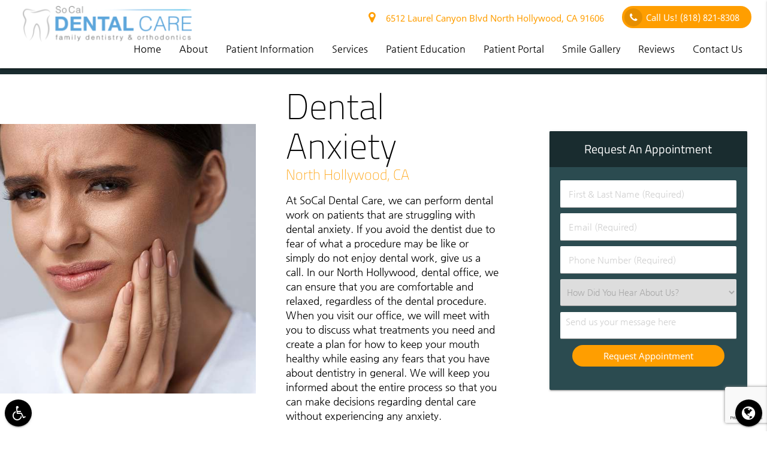

--- FILE ---
content_type: text/html; charset=UTF-8
request_url: https://socaldentalcare.com/north-hollywood-ca/dental-anxiety/
body_size: 61904
content:

<!DOCTYPE html>
<html lang="en-US">
<head>
    <meta name="viewport" content="width=device-width, initial-scale=1.0"/>
    <meta charset="UTF-8">
        <!-- wp_head BEGIN --><title>Dental Anxiety North Hollywood, CA | SoCal Dental Care | Overcoming Fear of Dentists Tips</title>
<meta name='robots' content='max-image-preview:large' />

<!-- This site is optimized with the Yoast SEO plugin v12.1 - https://yoast.com/wordpress/plugins/seo/ -->
<meta name="description" content="Simple tips and strategies to help with dental anxiety from SoCal Dental Care in North Hollywood, CA. Learn how to manage your anxiety and dental phobia"/>
<link rel="canonical" href="https://socaldentalcare.com/north-hollywood-ca/dental-anxiety/" />
<meta property="og:locale" content="en_US" />
<meta property="og:type" content="article" />
<meta property="og:title" content="Learn how to manage your anxiety about going to the dentist" />
<meta property="og:description" content="Simple tips and strategies to help with dental anxiety from your trusted team at SoCal Dental Care in North Hollywood, CA" />
<meta property="og:url" content="https://socaldentalcare.com/north-hollywood-ca/dental-anxiety/" />
<meta property="og:site_name" content="SoCal Dental Care North Hollywood California" />
<meta property="og:image" content="https://socaldentalcare.com/wp-content/uploads/dental-anxiety.jpg" />
<meta property="og:image:secure_url" content="https://socaldentalcare.com/wp-content/uploads/dental-anxiety.jpg" />
<meta name="twitter:card" content="summary_large_image" />
<meta name="twitter:description" content="Simple tips and strategies to help with dental anxiety from SoCal Dental Care in North Hollywood, CA. Learn how to manage your anxiety and dental phobia" />
<meta name="twitter:title" content="Dental Anxiety North Hollywood, CA | SoCal Dental Care | Overcoming Fear of Dentists Tips" />
<meta name="twitter:image" content="https://socaldentalcare.com/wp-content/uploads/dental-anxiety.jpg" />
<script type='application/ld+json' class='yoast-schema-graph yoast-schema-graph--main'>{"@context":"https://schema.org","@graph":[{"@type":"WebSite","@id":"https://socaldentalcare.com/#website","url":"https://socaldentalcare.com/","name":"SoCal Dental Care North Hollywood California","potentialAction":{"@type":"SearchAction","target":"https://socaldentalcare.com/?s={search_term_string}","query-input":"required name=search_term_string"}},{"@type":"ImageObject","@id":"https://socaldentalcare.com/north-hollywood-ca/dental-anxiety/#primaryimage","url":"/wp-content/uploads/dental-anxiety.jpg"},{"@type":"WebPage","@id":"https://socaldentalcare.com/north-hollywood-ca/dental-anxiety/#webpage","url":"https://socaldentalcare.com/north-hollywood-ca/dental-anxiety/","inLanguage":"en-US","name":"Dental Anxiety North Hollywood, CA | SoCal Dental Care | Overcoming Fear of Dentists Tips","isPartOf":{"@id":"https://socaldentalcare.com/#website"},"primaryImageOfPage":{"@id":"https://socaldentalcare.com/north-hollywood-ca/dental-anxiety/#primaryimage"},"datePublished":"2019-09-20T09:20:14+00:00","dateModified":"2019-09-20T09:20:14+00:00","description":"Simple tips and strategies to help with dental anxiety from SoCal Dental Care in North Hollywood, CA. Learn how to manage your anxiety and dental phobia"}]}</script>
<!-- / Yoast SEO plugin. -->

<link rel="amphtml" href="https://socaldentalcare.com/north-hollywood-ca/dental-anxiety/amp/" /><meta name="generator" content="AMP for WP 1.1.5"/><link rel='dns-prefetch' href='//translate.google.com' />
<link rel='stylesheet' id='wp-block-library-css' href='/wp-includes/css/dist/block-library/style.min.css?ver=6.5.7' type='text/css' media='all' />
<style id='classic-theme-styles-inline-css' type='text/css'>
/*! This file is auto-generated */
.wp-block-button__link{color:#fff;background-color:#32373c;border-radius:9999px;box-shadow:none;text-decoration:none;padding:calc(.667em + 2px) calc(1.333em + 2px);font-size:1.125em}.wp-block-file__button{background:#32373c;color:#fff;text-decoration:none}
</style>
<style id='global-styles-inline-css' type='text/css'>
body{--wp--preset--color--black: #000000;--wp--preset--color--cyan-bluish-gray: #abb8c3;--wp--preset--color--white: #ffffff;--wp--preset--color--pale-pink: #f78da7;--wp--preset--color--vivid-red: #cf2e2e;--wp--preset--color--luminous-vivid-orange: #ff6900;--wp--preset--color--luminous-vivid-amber: #fcb900;--wp--preset--color--light-green-cyan: #7bdcb5;--wp--preset--color--vivid-green-cyan: #00d084;--wp--preset--color--pale-cyan-blue: #8ed1fc;--wp--preset--color--vivid-cyan-blue: #0693e3;--wp--preset--color--vivid-purple: #9b51e0;--wp--preset--gradient--vivid-cyan-blue-to-vivid-purple: linear-gradient(135deg,rgba(6,147,227,1) 0%,rgb(155,81,224) 100%);--wp--preset--gradient--light-green-cyan-to-vivid-green-cyan: linear-gradient(135deg,rgb(122,220,180) 0%,rgb(0,208,130) 100%);--wp--preset--gradient--luminous-vivid-amber-to-luminous-vivid-orange: linear-gradient(135deg,rgba(252,185,0,1) 0%,rgba(255,105,0,1) 100%);--wp--preset--gradient--luminous-vivid-orange-to-vivid-red: linear-gradient(135deg,rgba(255,105,0,1) 0%,rgb(207,46,46) 100%);--wp--preset--gradient--very-light-gray-to-cyan-bluish-gray: linear-gradient(135deg,rgb(238,238,238) 0%,rgb(169,184,195) 100%);--wp--preset--gradient--cool-to-warm-spectrum: linear-gradient(135deg,rgb(74,234,220) 0%,rgb(151,120,209) 20%,rgb(207,42,186) 40%,rgb(238,44,130) 60%,rgb(251,105,98) 80%,rgb(254,248,76) 100%);--wp--preset--gradient--blush-light-purple: linear-gradient(135deg,rgb(255,206,236) 0%,rgb(152,150,240) 100%);--wp--preset--gradient--blush-bordeaux: linear-gradient(135deg,rgb(254,205,165) 0%,rgb(254,45,45) 50%,rgb(107,0,62) 100%);--wp--preset--gradient--luminous-dusk: linear-gradient(135deg,rgb(255,203,112) 0%,rgb(199,81,192) 50%,rgb(65,88,208) 100%);--wp--preset--gradient--pale-ocean: linear-gradient(135deg,rgb(255,245,203) 0%,rgb(182,227,212) 50%,rgb(51,167,181) 100%);--wp--preset--gradient--electric-grass: linear-gradient(135deg,rgb(202,248,128) 0%,rgb(113,206,126) 100%);--wp--preset--gradient--midnight: linear-gradient(135deg,rgb(2,3,129) 0%,rgb(40,116,252) 100%);--wp--preset--font-size--small: 13px;--wp--preset--font-size--medium: 20px;--wp--preset--font-size--large: 36px;--wp--preset--font-size--x-large: 42px;--wp--preset--spacing--20: 0.44rem;--wp--preset--spacing--30: 0.67rem;--wp--preset--spacing--40: 1rem;--wp--preset--spacing--50: 1.5rem;--wp--preset--spacing--60: 2.25rem;--wp--preset--spacing--70: 3.38rem;--wp--preset--spacing--80: 5.06rem;--wp--preset--shadow--natural: 6px 6px 9px rgba(0, 0, 0, 0.2);--wp--preset--shadow--deep: 12px 12px 50px rgba(0, 0, 0, 0.4);--wp--preset--shadow--sharp: 6px 6px 0px rgba(0, 0, 0, 0.2);--wp--preset--shadow--outlined: 6px 6px 0px -3px rgba(255, 255, 255, 1), 6px 6px rgba(0, 0, 0, 1);--wp--preset--shadow--crisp: 6px 6px 0px rgba(0, 0, 0, 1);}:where(.is-layout-flex){gap: 0.5em;}:where(.is-layout-grid){gap: 0.5em;}body .is-layout-flex{display: flex;}body .is-layout-flex{flex-wrap: wrap;align-items: center;}body .is-layout-flex > *{margin: 0;}body .is-layout-grid{display: grid;}body .is-layout-grid > *{margin: 0;}:where(.wp-block-columns.is-layout-flex){gap: 2em;}:where(.wp-block-columns.is-layout-grid){gap: 2em;}:where(.wp-block-post-template.is-layout-flex){gap: 1.25em;}:where(.wp-block-post-template.is-layout-grid){gap: 1.25em;}.has-black-color{color: var(--wp--preset--color--black) !important;}.has-cyan-bluish-gray-color{color: var(--wp--preset--color--cyan-bluish-gray) !important;}.has-white-color{color: var(--wp--preset--color--white) !important;}.has-pale-pink-color{color: var(--wp--preset--color--pale-pink) !important;}.has-vivid-red-color{color: var(--wp--preset--color--vivid-red) !important;}.has-luminous-vivid-orange-color{color: var(--wp--preset--color--luminous-vivid-orange) !important;}.has-luminous-vivid-amber-color{color: var(--wp--preset--color--luminous-vivid-amber) !important;}.has-light-green-cyan-color{color: var(--wp--preset--color--light-green-cyan) !important;}.has-vivid-green-cyan-color{color: var(--wp--preset--color--vivid-green-cyan) !important;}.has-pale-cyan-blue-color{color: var(--wp--preset--color--pale-cyan-blue) !important;}.has-vivid-cyan-blue-color{color: var(--wp--preset--color--vivid-cyan-blue) !important;}.has-vivid-purple-color{color: var(--wp--preset--color--vivid-purple) !important;}.has-black-background-color{background-color: var(--wp--preset--color--black) !important;}.has-cyan-bluish-gray-background-color{background-color: var(--wp--preset--color--cyan-bluish-gray) !important;}.has-white-background-color{background-color: var(--wp--preset--color--white) !important;}.has-pale-pink-background-color{background-color: var(--wp--preset--color--pale-pink) !important;}.has-vivid-red-background-color{background-color: var(--wp--preset--color--vivid-red) !important;}.has-luminous-vivid-orange-background-color{background-color: var(--wp--preset--color--luminous-vivid-orange) !important;}.has-luminous-vivid-amber-background-color{background-color: var(--wp--preset--color--luminous-vivid-amber) !important;}.has-light-green-cyan-background-color{background-color: var(--wp--preset--color--light-green-cyan) !important;}.has-vivid-green-cyan-background-color{background-color: var(--wp--preset--color--vivid-green-cyan) !important;}.has-pale-cyan-blue-background-color{background-color: var(--wp--preset--color--pale-cyan-blue) !important;}.has-vivid-cyan-blue-background-color{background-color: var(--wp--preset--color--vivid-cyan-blue) !important;}.has-vivid-purple-background-color{background-color: var(--wp--preset--color--vivid-purple) !important;}.has-black-border-color{border-color: var(--wp--preset--color--black) !important;}.has-cyan-bluish-gray-border-color{border-color: var(--wp--preset--color--cyan-bluish-gray) !important;}.has-white-border-color{border-color: var(--wp--preset--color--white) !important;}.has-pale-pink-border-color{border-color: var(--wp--preset--color--pale-pink) !important;}.has-vivid-red-border-color{border-color: var(--wp--preset--color--vivid-red) !important;}.has-luminous-vivid-orange-border-color{border-color: var(--wp--preset--color--luminous-vivid-orange) !important;}.has-luminous-vivid-amber-border-color{border-color: var(--wp--preset--color--luminous-vivid-amber) !important;}.has-light-green-cyan-border-color{border-color: var(--wp--preset--color--light-green-cyan) !important;}.has-vivid-green-cyan-border-color{border-color: var(--wp--preset--color--vivid-green-cyan) !important;}.has-pale-cyan-blue-border-color{border-color: var(--wp--preset--color--pale-cyan-blue) !important;}.has-vivid-cyan-blue-border-color{border-color: var(--wp--preset--color--vivid-cyan-blue) !important;}.has-vivid-purple-border-color{border-color: var(--wp--preset--color--vivid-purple) !important;}.has-vivid-cyan-blue-to-vivid-purple-gradient-background{background: var(--wp--preset--gradient--vivid-cyan-blue-to-vivid-purple) !important;}.has-light-green-cyan-to-vivid-green-cyan-gradient-background{background: var(--wp--preset--gradient--light-green-cyan-to-vivid-green-cyan) !important;}.has-luminous-vivid-amber-to-luminous-vivid-orange-gradient-background{background: var(--wp--preset--gradient--luminous-vivid-amber-to-luminous-vivid-orange) !important;}.has-luminous-vivid-orange-to-vivid-red-gradient-background{background: var(--wp--preset--gradient--luminous-vivid-orange-to-vivid-red) !important;}.has-very-light-gray-to-cyan-bluish-gray-gradient-background{background: var(--wp--preset--gradient--very-light-gray-to-cyan-bluish-gray) !important;}.has-cool-to-warm-spectrum-gradient-background{background: var(--wp--preset--gradient--cool-to-warm-spectrum) !important;}.has-blush-light-purple-gradient-background{background: var(--wp--preset--gradient--blush-light-purple) !important;}.has-blush-bordeaux-gradient-background{background: var(--wp--preset--gradient--blush-bordeaux) !important;}.has-luminous-dusk-gradient-background{background: var(--wp--preset--gradient--luminous-dusk) !important;}.has-pale-ocean-gradient-background{background: var(--wp--preset--gradient--pale-ocean) !important;}.has-electric-grass-gradient-background{background: var(--wp--preset--gradient--electric-grass) !important;}.has-midnight-gradient-background{background: var(--wp--preset--gradient--midnight) !important;}.has-small-font-size{font-size: var(--wp--preset--font-size--small) !important;}.has-medium-font-size{font-size: var(--wp--preset--font-size--medium) !important;}.has-large-font-size{font-size: var(--wp--preset--font-size--large) !important;}.has-x-large-font-size{font-size: var(--wp--preset--font-size--x-large) !important;}
.wp-block-navigation a:where(:not(.wp-element-button)){color: inherit;}
:where(.wp-block-post-template.is-layout-flex){gap: 1.25em;}:where(.wp-block-post-template.is-layout-grid){gap: 1.25em;}
:where(.wp-block-columns.is-layout-flex){gap: 2em;}:where(.wp-block-columns.is-layout-grid){gap: 2em;}
.wp-block-pullquote{font-size: 1.5em;line-height: 1.6;}
</style>
<link rel='stylesheet' id='contact-form-7-css' href='/wp-content/plugins/contact-form-7/includes/css/styles.css?ver=5.9.8' type='text/css' media='all' />
<link rel="preload" as="style" onload="this.onload=null;this.rel='stylesheet'" id='dg_stylesheet-css' href='/wp-content/themes/doctorgenius-framework/css/non-inline-dg-stylesheet.css?ver=6.5.7' type='text/css' media='all' />
<link rel="preload" as="style" onload="this.onload=null;this.rel='stylesheet'" id='child-style-css' href='/wp-content/themes/socaldentalcare-dg13974-child-theme/style.css?ver=6.5.7' type='text/css' media='all' />
<link rel='stylesheet' id='dg_colors-css' href='/wp-content/themes/socaldentalcare-dg13974-child-theme/css/dg-colors.css?ver=6.5.7' type='text/css' media='all' />
<link rel="stylesheet" rel="preload" as="style" onload="this.onload=null;" id='font_local_heading-css' href='/wp-content/themes/doctorgenius-framework/fonts/titillium.css' type='text/css' media='all' />
<link rel="stylesheet" rel="preload" as="style" onload="this.onload=null;" id='font_local_button-css' href='/wp-content/themes/doctorgenius-framework/fonts/noto-sans.css' type='text/css' media='all' />
<link rel="stylesheet" rel="preload" as="style" onload="this.onload=null;" id='font_local_body-css' href='/wp-content/themes/doctorgenius-framework/fonts/nanum-gothic.css' type='text/css' media='all' />
<link rel="https://api.w.org/" href="https://socaldentalcare.com/wp-json/" /><link rel="alternate" type="application/json" href="https://socaldentalcare.com/wp-json/wp/v2/pages/9883" /><link rel="EditURI" type="application/rsd+xml" title="RSD" href="https://socaldentalcare.com/xmlrpc.php?rsd" />
<meta name="generator" content="WordPress 6.5.7" />
<link rel='shortlink' href='https://socaldentalcare.com/?p=9883' />
<link rel="alternate" type="application/json+oembed" href="https://socaldentalcare.com/wp-json/oembed/1.0/embed?url=https%3A%2F%2Fsocaldentalcare.com%2Fnorth-hollywood-ca%2Fdental-anxiety%2F" />
<link rel="alternate" type="text/xml+oembed" href="https://socaldentalcare.com/wp-json/oembed/1.0/embed?url=https%3A%2F%2Fsocaldentalcare.com%2Fnorth-hollywood-ca%2Fdental-anxiety%2F&#038;format=xml" />
<!-- Google Tag Manager -->
<script>(function(w,d,s,l,i){w[l]=w[l]||[];w[l].push({'gtm.start':
new Date().getTime(),event:'gtm.js'});var f=d.getElementsByTagName(s)[0],
j=d.createElement(s),dl=l!='dataLayer'?'&l='+l:'';j.async=true;j.src=
'https://www.googletagmanager.com/gtm.js?id='+i+dl;f.parentNode.insertBefore(j,f);
})(window,document,'script','dataLayer','GTM-MGNGQXS');</script>
<!-- End Google Tag Manager -->

                <!-- Jnilla Analytics - Google Measurement ID -->
                <script async src='https://www.googletagmanager.com/gtag/js?id=G-CP3097E9R3'></script>
                <script>
                    window.dataLayer = window.dataLayer || [];
                    function gtag(){dataLayer.push(arguments);}
                    gtag('js', new Date());
                    gtag('config', 'G-CP3097E9R3');
                </script>
                <!-- End Jnilla Analytics - Google Measurement ID -->
                <!-- layout.css.min --><style>@charset "UTF-8";/*! * Materialize v0.98.0 (http://materializecss.com) * Copyright 2014-2015 Materialize * MIT License (https://raw.githubusercontent.com/Dogfalo/materialize/master/LICENSE) ! normalize.css v3.0.3 | MIT License | github.com/necolas/normalize.css ! * Waves v0.6.0 * http://fian.my.id/Waves * * Copyright 2014 Alfiana E. Sibuea and other contributors * Released under the MIT license * https://github.com/fians/Waves/blob/master/LICENSE !* IE10+ CSS styles go here *!! *  Font Awesome 4.7.0 by @davegandy - http://fontawesome.io - @fontawesome *  License - http://fontawesome.io/license (Font: SIL OFL 1.1, CSS: MIT License)*/.black{background-color:#000!important;}.black-text{color:#000!important;}.white{background-color:#FFF!important;}.white-text{color:#FFF!important;}.transparent{background-color:transparent!important;}.transparent-text{color:transparent!important;}html{font-family:sans-serif;-ms-text-size-adjust:100%;-webkit-text-size-adjust:100%;}body{margin:0;}article,aside,details,figcaption,figure,footer,header,hgroup,main,menu,nav,section,summary{display:block;}audio,canvas,progress,video{display:inline-block;vertical-align:baseline;}audio:not([controls]){display:none;height:0;}[hidden],template{display:none;}a{background-color:transparent;}a:active,a:hover{outline:0;}abbr[title]{border-bottom:1px dotted;}b,strong{font-weight:700;}dfn{font-style:italic;}h1{font-size:2em;margin:.67em 0;}mark{background:#ff0;color:#000;}small{font-size:80%;}sub,sup{font-size:75%;line-height:0;position:relative;vertical-align:baseline;}sup{top:-.5em;}sub{bottom:-.25em;}img{border:0;}svg:not(:root){overflow:hidden;}figure{margin:1em 40px;}hr{box-sizing:content-box;height:0;}pre{overflow:auto;}code,kbd,pre,samp{font-family:monospace,monospace;font-size:1em;}button,input,optgroup,select,textarea{font:inherit;margin:0;}button{overflow:visible;}button,select{text-transform:none;}button,html input[type="button"],input[type="reset"],input[type="submit"]{-webkit-appearance:button;cursor:pointer;}button[disabled],html input[disabled]{cursor:default;}button::-moz-focus-inner,input::-moz-focus-inner{border:0;padding:0;}input{line-height:normal;}input[type="checkbox"],input[type="radio"]{box-sizing:border-box;padding:0;}input[type="number"]::-webkit-inner-spin-button,input[type="number"]::-webkit-outer-spin-button{height:auto;}input[type="search"]{-webkit-appearance:textfield;box-sizing:content-box;}input[type="search"]::-webkit-search-cancel-button,input[type="search"]::-webkit-search-decoration{-webkit-appearance:none;}fieldset{border:1px solid silver;margin:0 2px;padding:.35em .625em .75em;}legend{border:0;padding:0;}textarea{overflow:auto;}optgroup{font-weight:700;}table{border-collapse:collapse;border-spacing:0;}td,th{padding:0;}html{box-sizing:border-box;}*,:before,:after{box-sizing:inherit;}ul:not(.browser-default){padding-left:0;list-style-type:none;}ul:not(.browser-default) li{list-style-type:none;}a{text-decoration:none;-webkit-tap-highlight-color:transparent;}.valign-wrapper{display:-webkit-flex;display:-ms-flexbox;display:flex;-webkit-align-items:center;-ms-flex-align:center;align-items:center;}.valign-wrapper .valign{display:block;}.clearfix{clear:both;}.z-depth-0{box-shadow:none!important;}.z-depth-1,nav,.card-panel,.card,.toast,.btn,.btn-large,.btn-floating,.dropdown-content,.collapsible,.side-nav{box-shadow:0 2px 2px 0 rgba(0,0,0,0.14),0 1px 5px 0 rgba(0,0,0,0.12),0 3px 1px -2px rgba(0,0,0,0.2);}.z-depth-1-half,.btn:hover,.btn-large:hover,.btn-floating:hover{box-shadow:0 3px 3px 0 rgba(0,0,0,0.14),0 1px 7px 0 rgba(0,0,0,0.12),0 3px 1px -1px rgba(0,0,0,0.2);}.z-depth-2{box-shadow:0 4px 5px 0 rgba(0,0,0,0.14),0 1px 10px 0 rgba(0,0,0,0.12),0 2px 4px -1px rgba(0,0,0,0.3);}.z-depth-3{box-shadow:0 6px 10px 0 rgba(0,0,0,0.14),0 1px 18px 0 rgba(0,0,0,0.12),0 3px 5px -1px rgba(0,0,0,0.3);}.z-depth-4,.modal{box-shadow:0 8px 10px 1px rgba(0,0,0,0.14),0 3px 14px 2px rgba(0,0,0,0.12),0 5px 5px -3px rgba(0,0,0,0.3);}.z-depth-5{box-shadow:0 16px 24px 2px rgba(0,0,0,0.14),0 6px 30px 5px rgba(0,0,0,0.12),0 8px 10px -5px rgba(0,0,0,0.3);}.hoverable{transition:box-shadow .25s;box-shadow:0;}.hoverable:hover{transition:box-shadow .25s;box-shadow:0 8px 17px 0 rgba(0,0,0,0.2),0 6px 20px 0 rgba(0,0,0,0.19);}.divider{height:1px;overflow:hidden;}blockquote{margin:20px 0;padding-left:1.5rem;}i{line-height:inherit;}i.left{float:left;margin-right:15px;}i.right{float:right;margin-left:15px;}i.tiny{font-size:1rem;}i.small{font-size:2rem;}i.medium{font-size:4rem;}i.large{font-size:6rem;}img.responsive-img,video.responsive-video{max-width:100%;height:auto;}.pagination li{display:inline-block;border-radius:2px;text-align:center;vertical-align:top;height:30px;}.pagination li a{color:#444;display:inline-block;font-size:1.2rem;padding:0 10px;line-height:30px;}.pagination li.disabled a{cursor:default;color:#999;}.pagination li i{font-size:2rem;}.pagination li.pages ul li{display:inline-block;float:none;}@media only screen and (max-width: 992px) {.pagination{width:100%;}.pagination li.prev,.pagination li.next{width:10%;}.pagination li.pages{width:80%;overflow:hidden;white-space:nowrap;}}.breadcrumb{font-size:18px;}.breadcrumb i,.breadcrumb [class^="mdi-"],.breadcrumb [class*="mdi-"],.breadcrumb i.material-icons{display:inline-block;float:left;font-size:24px;}.breadcrumb:before{content:'\F054';vertical-align:middle;display:inline-block;font-family:'FontAwesome';font-weight:400;font-style:normal;font-size:25px;margin:0 10px 0 8px;-webkit-font-smoothing:antialiased;}.breadcrumb:first-child:before{display:none;}.parallax-container{position:relative;overflow:hidden;height:500px;}.parallax{position:absolute;top:0;left:0;right:0;bottom:0;z-index:-1;}.parallax img{display:none;position:absolute;left:50%;bottom:0;min-width:100%;min-height:100%;-webkit-transform:translate3d(0,0,0);transform:translate3d(0,0,0);-webkit-transform:translateX(-50%);transform:translateX(-50%);}.pin-top,.pin-bottom{position:relative;}.pinned{position:fixed!important;}ul.staggered-list li{opacity:0;}.fade-in{opacity:0;-webkit-transform-origin:0 50%;transform-origin:0 50%;}@media only screen and (max-width: 600px) {.hide-on-small-only,.hide-on-small-and-down{display:none!important;}}@media only screen and (max-width: 992px) {.hide-on-med-and-down{display:none!important;}}@media only screen and (min-width: 601px) {.hide-on-med-and-up{display:none!important;}}@media only screen and (min-width: 600px) and (max-width: 992px) {.hide-on-med-only{display:none!important;}}@media only screen and (min-width: 993px) {.hide-on-large-only{display:none!important;}.show-on-large{display:block!important;}}@media only screen and (min-width: 600px) and (max-width: 992px) {.show-on-medium{display:block!important;}}@media only screen and (max-width: 600px) {.show-on-small{display:block!important;}}@media only screen and (min-width: 601px) {.show-on-medium-and-up{display:block!important;}}@media only screen and (max-width: 992px) {.show-on-medium-and-down{display:block!important;}}@media only screen and (max-width: 600px) {.center-on-small-only{text-align:center;}}footer.page-footer{padding-top:20px;background-color:#ee6e73;}footer.page-footer .footer-copyright{overflow:hidden;min-height:50px;display:-webkit-flex;display:-ms-flexbox;display:flex;-webkit-align-items:center;-ms-flex-align:center;align-items:center;padding:10px 0;color:rgba(255,255,255,0.8);background-color:rgba(51,51,51,0.08);}table,th,td{border:none;}table{width:100%;display:table;}table.bordered > thead > tr,table.bordered > tbody > tr{border-bottom:1px solid #d0d0d0;}table.striped > tbody > tr:nth-child(odd){background-color:#f2f2f2;}table.striped > tbody > tr > td{border-radius:0;}table.highlight > tbody > tr{transition:background-color .25s ease;}table.highlight > tbody > tr:hover{background-color:#f2f2f2;}table.centered thead tr th,table.centered tbody tr td{text-align:center;}thead{border-bottom:1px solid #d0d0d0;}td,th{padding:15px 5px;display:table-cell;text-align:left;vertical-align:middle;border-radius:2px;}@media only screen and (max-width: 992px) {table.responsive-table{width:100%;border-collapse:collapse;border-spacing:0;display:block;position:relative;}table.responsive-table td:empty:before{content:'\00a0';}table.responsive-table th,table.responsive-table td{margin:0;vertical-align:top;}table.responsive-table th{text-align:left;}table.responsive-table thead{display:block;float:left;}table.responsive-table thead tr{display:block;padding:0 10px 0 0;}table.responsive-table thead tr th::before{content:"\00a0";}table.responsive-table tbody{display:block;width:auto;position:relative;overflow-x:auto;white-space:nowrap;}table.responsive-table tbody tr{display:inline-block;vertical-align:top;}table.responsive-table th{display:block;text-align:right;}table.responsive-table td{display:block;min-height:1.25em;text-align:left;}table.responsive-table tr{padding:0 10px;}table.responsive-table thead{border:0;border-right:1px solid #d0d0d0;}table.responsive-table.bordered th{border-bottom:0;border-left:0;}table.responsive-table.bordered td{border-left:0;border-right:0;border-bottom:0;}table.responsive-table.bordered tr{border:0;}table.responsive-table.bordered tbody tr{border-right:1px solid #d0d0d0;}}.collection{margin:.5rem 0 1rem;border:1px solid #e0e0e0;border-radius:2px;overflow:hidden;position:relative;}.collection .collection-item{background-color:#fff;line-height:1.5rem;padding:10px 20px;margin:0;border-bottom:1px solid #e0e0e0;}.collection .collection-item.avatar{min-height:84px;padding-left:72px;position:relative;}.collection .collection-item.avatar .circle{position:absolute;width:42px;height:42px;overflow:hidden;left:15px;display:inline-block;vertical-align:middle;}.collection .collection-item.avatar i.circle{font-size:18px;line-height:42px;color:#fff;background-color:#999;text-align:center;}.collection .collection-item.avatar .title{font-size:16px;}.collection .collection-item.avatar p{margin:0;}.collection .collection-item.avatar .secondary-content{position:absolute;top:16px;right:16px;}.collection .collection-item:last-child{border-bottom:none;}.collection .collection-item.active{color:#eafaf9;}.collection .collection-item.active .secondary-content{color:#fff;}.collection a.collection-item{display:block;transition:.25s;}.collection a.collection-item:not(.active):hover{background-color:#ddd;}.collection.with-header .collection-header{background-color:#fff;border-bottom:1px solid #e0e0e0;padding:10px 20px;}.collection.with-header .collection-item{padding-left:30px;}.collection.with-header .collection-item.avatar{padding-left:72px;}.secondary-content{float:right;}.collapsible .collection{margin:0;border:none;}.video-container{position:relative;padding-bottom:56.25%;height:0;overflow:hidden;}.video-container iframe,.video-container object,.video-container embed{position:absolute;top:0;left:0;width:100%;height:100%;}.progress{position:relative;height:4px;display:block;width:100%;background-color:#acece6;border-radius:2px;margin:.5rem 0 1rem;overflow:hidden;}.progress .determinate{position:absolute;top:0;left:0;bottom:0;transition:width .3s linear;}.progress .indeterminate:before{content:'';position:absolute;background-color:inherit;top:0;left:0;bottom:0;will-change:left,right;-webkit-animation:indeterminate 2.1s cubic-bezier(0.65,0.815,0.735,0.395) infinite;animation:indeterminate 2.1s cubic-bezier(0.65,0.815,0.735,0.395) infinite;}.progress .indeterminate:after{content:'';position:absolute;background-color:inherit;top:0;left:0;bottom:0;will-change:left,right;-webkit-animation:indeterminate-short 2.1s cubic-bezier(0.165,0.84,0.44,1) infinite;animation:indeterminate-short 2.1s cubic-bezier(0.165,0.84,0.44,1) infinite;-webkit-animation-delay:1.15s;animation-delay:1.15s;}@-webkit-keyframes indeterminate {0%{left:-35%;right:100%;}60%{left:100%;right:-90%;}100%{left:100%;right:-90%;}}@keyframes indeterminate {0%{left:-35%;right:100%;}60%{left:100%;right:-90%;}100%{left:100%;right:-90%;}}@-webkit-keyframes indeterminate-short {0%{left:-200%;right:100%;}60%{left:107%;right:-8%;}100%{left:107%;right:-8%;}}@keyframes indeterminate-short {0%{left:-200%;right:100%;}60%{left:107%;right:-8%;}100%{left:107%;right:-8%;}}.hide{display:none!important;}.left-align{text-align:left;}.right-align{text-align:right;}.center,.center-align{text-align:center;}.left{float:left!important;}.right{float:right!important;}.no-select,input[type=range],input[type=range] + .thumb{-webkit-touch-callout:none;-webkit-user-select:none;-moz-user-select:none;-ms-user-select:none;user-select:none;}.circle{border-radius:50%;}.center-block{display:block;margin-left:auto;margin-right:auto;}.truncate{display:block;white-space:nowrap;overflow:hidden;text-overflow:ellipsis;}.no-padding{padding:0!important;}span.badge{min-width:3rem;padding:0 6px;margin-left:14px;text-align:center;font-size:1rem;line-height:22px;height:22px;color:#757575;float:right;box-sizing:border-box;}span.badge.new{font-weight:300;font-size:.8rem;color:#fff;border-radius:2px;}span.badge.new:after{content:" new";}span.badge[data-badge-caption]::after{content:" " attr(data-badge-caption);}nav ul a span.badge{display:inline-block;float:none;margin-left:4px;line-height:22px;height:22px;}.collection-item span.badge{margin-top:calc(0.75rem - 11px);}.collapsible span.badge{margin-top:calc(1.5rem - 11px);}.side-nav span.badge{margin-top:calc(24px - 11px);}.material-icons{text-rendering:optimizeLegibility;-webkit-font-feature-settings:liga;-moz-font-feature-settings:liga;font-feature-settings:liga;}.container{margin:0 auto;max-width:1280px;width:90%;}@media only screen and (min-width: 601px) {.container{width:85%;}}@media only screen and (min-width: 993px) {.container{width:70%;}}.container .row{margin-left:-.75rem;margin-right:-.75rem;}.section{padding-top:1rem;padding-bottom:1rem;}.section.no-pad{padding:0;}.section.no-pad-bot{padding-bottom:0;}.section.no-pad-top{padding-top:0;}.row{margin-left:auto;margin-right:auto;margin-bottom:20px;}.row:after{content:"";display:table;clear:both;}.row .col{float:left;box-sizing:border-box;padding:0 .75rem;min-height:1px;}.row .col[class*="push-"],.row .col[class*="pull-"]{position:relative;}.row .col.s1{width:8.3333333333%;margin-left:auto;left:auto;right:auto;}.row .col.s2{width:16.6666666667%;margin-left:auto;left:auto;right:auto;}.row .col.s3{width:25%;margin-left:auto;left:auto;right:auto;}.row .col.s4{width:33.3333333333%;margin-left:auto;left:auto;right:auto;}.row .col.s5{width:41.6666666667%;margin-left:auto;left:auto;right:auto;}.row .col.s6{width:50%;margin-left:auto;left:auto;right:auto;}.row .col.s7{width:58.3333333333%;margin-left:auto;left:auto;right:auto;}.row .col.s8{width:66.6666666667%;margin-left:auto;left:auto;right:auto;}.row .col.s9{width:75%;margin-left:auto;left:auto;right:auto;}.row .col.s10{width:83.3333333333%;margin-left:auto;left:auto;right:auto;}.row .col.s11{width:91.6666666667%;margin-left:auto;left:auto;right:auto;}.row .col.s12{width:100%;margin-left:auto;left:auto;right:auto;}.row .col.offset-s1{margin-left:8.3333333333%;}.row .col.pull-s1{right:8.3333333333%;}.row .col.push-s1{left:8.3333333333%;}.row .col.offset-s2{margin-left:16.6666666667%;}.row .col.pull-s2{right:16.6666666667%;}.row .col.push-s2{left:16.6666666667%;}.row .col.offset-s3{margin-left:25%;}.row .col.pull-s3{right:25%;}.row .col.push-s3{left:25%;}.row .col.offset-s4{margin-left:33.3333333333%;}.row .col.pull-s4{right:33.3333333333%;}.row .col.push-s4{left:33.3333333333%;}.row .col.offset-s5{margin-left:41.6666666667%;}.row .col.pull-s5{right:41.6666666667%;}.row .col.push-s5{left:41.6666666667%;}.row .col.offset-s6{margin-left:50%;}.row .col.pull-s6{right:50%;}.row .col.push-s6{left:50%;}.row .col.offset-s7{margin-left:58.3333333333%;}.row .col.pull-s7{right:58.3333333333%;}.row .col.push-s7{left:58.3333333333%;}.row .col.offset-s8{margin-left:66.6666666667%;}.row .col.pull-s8{right:66.6666666667%;}.row .col.push-s8{left:66.6666666667%;}.row .col.offset-s9{margin-left:75%;}.row .col.pull-s9{right:75%;}.row .col.push-s9{left:75%;}.row .col.offset-s10{margin-left:83.3333333333%;}.row .col.pull-s10{right:83.3333333333%;}.row .col.push-s10{left:83.3333333333%;}.row .col.offset-s11{margin-left:91.6666666667%;}.row .col.pull-s11{right:91.6666666667%;}.row .col.push-s11{left:91.6666666667%;}.row .col.offset-s12{margin-left:100%;}.row .col.pull-s12{right:100%;}.row .col.push-s12{left:100%;}@media only screen and (min-width: 601px) {.row .col.m1{width:8.3333333333%;margin-left:auto;left:auto;right:auto;}.row .col.m2{width:16.6666666667%;margin-left:auto;left:auto;right:auto;}.row .col.m3{width:25%;margin-left:auto;left:auto;right:auto;}.row .col.m4{width:33.3333333333%;margin-left:auto;left:auto;right:auto;}.row .col.m5{width:41.6666666667%;margin-left:auto;left:auto;right:auto;}.row .col.m6{width:50%;margin-left:auto;left:auto;right:auto;}.row .col.m7{width:58.3333333333%;margin-left:auto;left:auto;right:auto;}.row .col.m8{width:66.6666666667%;margin-left:auto;left:auto;right:auto;}.row .col.m9{width:75%;margin-left:auto;left:auto;right:auto;}.row .col.m10{width:83.3333333333%;margin-left:auto;left:auto;right:auto;}.row .col.m11{width:91.6666666667%;margin-left:auto;left:auto;right:auto;}.row .col.m12{width:100%;margin-left:auto;left:auto;right:auto;}.row .col.offset-m1{margin-left:8.3333333333%;}.row .col.pull-m1{right:8.3333333333%;}.row .col.push-m1{left:8.3333333333%;}.row .col.offset-m2{margin-left:16.6666666667%;}.row .col.pull-m2{right:16.6666666667%;}.row .col.push-m2{left:16.6666666667%;}.row .col.offset-m3{margin-left:25%;}.row .col.pull-m3{right:25%;}.row .col.push-m3{left:25%;}.row .col.offset-m4{margin-left:33.3333333333%;}.row .col.pull-m4{right:33.3333333333%;}.row .col.push-m4{left:33.3333333333%;}.row .col.offset-m5{margin-left:41.6666666667%;}.row .col.pull-m5{right:41.6666666667%;}.row .col.push-m5{left:41.6666666667%;}.row .col.offset-m6{margin-left:50%;}.row .col.pull-m6{right:50%;}.row .col.push-m6{left:50%;}.row .col.offset-m7{margin-left:58.3333333333%;}.row .col.pull-m7{right:58.3333333333%;}.row .col.push-m7{left:58.3333333333%;}.row .col.offset-m8{margin-left:66.6666666667%;}.row .col.pull-m8{right:66.6666666667%;}.row .col.push-m8{left:66.6666666667%;}.row .col.offset-m9{margin-left:75%;}.row .col.pull-m9{right:75%;}.row .col.push-m9{left:75%;}.row .col.offset-m10{margin-left:83.3333333333%;}.row .col.pull-m10{right:83.3333333333%;}.row .col.push-m10{left:83.3333333333%;}.row .col.offset-m11{margin-left:91.6666666667%;}.row .col.pull-m11{right:91.6666666667%;}.row .col.push-m11{left:91.6666666667%;}.row .col.offset-m12{margin-left:100%;}.row .col.pull-m12{right:100%;}.row .col.push-m12{left:100%;}}@media only screen and (min-width: 993px) {.row .col.l1{width:8.3333333333%;margin-left:auto;left:auto;right:auto;}.row .col.l2{width:16.6666666667%;margin-left:auto;left:auto;right:auto;}.row .col.l3{width:25%;margin-left:auto;left:auto;right:auto;}.row .col.l4{width:33.3333333333%;margin-left:auto;left:auto;right:auto;}.row .col.l5{width:41.6666666667%;margin-left:auto;left:auto;right:auto;}.row .col.l6{width:50%;margin-left:auto;left:auto;right:auto;}.row .col.l7{width:58.3333333333%;margin-left:auto;left:auto;right:auto;}.row .col.l8{width:66.6666666667%;margin-left:auto;left:auto;right:auto;}.row .col.l9{width:75%;margin-left:auto;left:auto;right:auto;}.row .col.l10{width:83.3333333333%;margin-left:auto;left:auto;right:auto;}.row .col.l11{width:91.6666666667%;margin-left:auto;margin-right:auto;left:auto;right:auto;}.row .col.l12{width:100%;margin-left:auto;left:auto;right:auto;}.row .col.offset-l1{margin-left:8.3333333333%;}.row .col.pull-l1{right:8.3333333333%;}.row .col.push-l1{left:8.3333333333%;}.row .col.offset-l2{margin-left:16.6666666667%;}.row .col.pull-l2{right:16.6666666667%;}.row .col.push-l2{left:16.6666666667%;}.row .col.offset-l3{margin-left:25%;}.row .col.pull-l3{right:25%;}.row .col.push-l3{left:25%;}.row .col.offset-l4{margin-left:33.3333333333%;}.row .col.pull-l4{right:33.3333333333%;}.row .col.push-l4{left:33.3333333333%;}.row .col.offset-l5{margin-left:41.6666666667%;}.row .col.pull-l5{right:41.6666666667%;}.row .col.push-l5{left:41.6666666667%;}.row .col.offset-l6{margin-left:50%;}.row .col.pull-l6{right:50%;}.row .col.push-l6{left:50%;}.row .col.offset-l7{margin-left:58.3333333333%;}.row .col.pull-l7{right:58.3333333333%;}.row .col.push-l7{left:58.3333333333%;}.row .col.offset-l8{margin-left:66.6666666667%;}.row .col.pull-l8{right:66.6666666667%;}.row .col.push-l8{left:66.6666666667%;}.row .col.offset-l9{margin-left:75%;}.row .col.pull-l9{right:75%;}.row .col.push-l9{left:75%;}.row .col.offset-l10{margin-left:83.3333333333%;}.row .col.pull-l10{right:83.3333333333%;}.row .col.push-l10{left:83.3333333333%;}.row .col.offset-l11{margin-left:91.6666666667%;}.row .col.pull-l11{right:91.6666666667%;}.row .col.push-l11{left:91.6666666667%;}.row .col.offset-l12{margin-left:100%;}.row .col.pull-l12{right:100%;}.row .col.push-l12{left:100%;}}nav{width:100%;height:56px;line-height:56px;}nav.nav-extended{height:auto;}nav.nav-extended .nav-wrapper{min-height:56px;height:auto;}nav.nav-extended .nav-content{position:relative;line-height:normal;}nav i,nav [class^="mdi-"],nav [class*="mdi-"],nav i.material-icons{display:block;font-size:24px;height:56px;line-height:56px;}nav .nav-wrapper{position:relative;height:100%;}@media only screen and (min-width: 993px) {nav a.button-collapse{display:none;}}nav .button-collapse{float:left;position:relative;z-index:1;height:56px;margin:0 18px;}nav .button-collapse i{height:56px;line-height:56px;}nav .brand-logo{position:absolute;color:#fff;display:inline-block;font-size:2.1rem;padding:0;white-space:nowrap;}nav .brand-logo.center{left:50%;-webkit-transform:translateX(-50%);transform:translateX(-50%);}@media only screen and (max-width: 992px) {nav .brand-logo{left:50%;-webkit-transform:translateX(-50%);transform:translateX(-50%);}nav .brand-logo.left,nav .brand-logo.right{padding:0;-webkit-transform:none;transform:none;}nav .brand-logo.left{left:.5rem;}nav .brand-logo.right{right:.5rem;left:auto;}}nav .brand-logo.right{right:.5rem;padding:0;}nav .brand-logo i,nav .brand-logo [class^="mdi-"],nav .brand-logo [class*="mdi-"],nav .brand-logo i.material-icons{float:left;margin-right:15px;}nav .nav-title{display:inline-block;font-size:32px;padding:28px 0;}nav ul{margin:0;}nav ul li{transition:background-color .3s;float:left;padding:0;}nav ul a{transition:background-color .3s;font-size:1rem;display:block;padding:0 15px;cursor:pointer;}nav ul a.btn,nav ul a.btn-large,nav ul a.btn-large,nav ul a.btn-flat,nav ul a.btn-floating{margin-top:-2px;margin-left:15px;margin-right:15px;}nav ul a.btn > .material-icons,nav ul a.btn-large > .material-icons,nav ul a.btn-large > .material-icons,nav ul a.btn-flat > .material-icons,nav ul a.btn-floating > .material-icons{height:inherit;line-height:inherit;}nav ul.left{float:left;}nav form{height:100%;}nav .input-field{margin:0;height:100%;}nav .input-field input{height:100%;font-size:1.2rem;border:none;padding-left:2rem;}nav .input-field input:focus,nav .input-field input[type=text]:valid,nav .input-field input[type=password]:valid,nav .input-field input[type=email]:valid,nav .input-field input[type=url]:valid,nav .input-field input[type=date]:valid{border:none;box-shadow:none;}nav .input-field label{top:0;left:0;}nav .input-field label i{color:rgba(255,255,255,0.7);transition:color .3s;}nav .input-field label.active i{color:#fff;}.navbar-fixed{position:relative;height:56px;z-index:997;}.navbar-fixed nav{position:fixed;}@media only screen and (min-width: 601px) {nav.nav-extended .nav-wrapper{min-height:64px;}nav,nav .nav-wrapper i,nav a.button-collapse,nav a.button-collapse i{height:64px;line-height:64px;}.navbar-fixed{height:64px;}}a{text-decoration:none;}html{line-height:1.5;font-weight:400;}@media only screen and (min-width: 0) {html{font-size:14px;}}@media only screen and (min-width: 992px) {html{font-size:14.5px;}}@media only screen and (min-width: 1200px) {html{font-size:15px;}}h1,h2,h3,h4,h5,h6{font-weight:400;line-height:1.1;}h1 a,h2 a,h3 a,h4 a,h5 a,h6 a{font-weight:inherit;}h1{font-size:4.2rem;line-height:110%;margin:2.1rem 0 1.68rem;}h2{font-size:3.56rem;line-height:110%;margin:1.78rem 0 1.424rem;}h3{font-size:2.92rem;line-height:110%;margin:1.46rem 0 1.168rem;}h4{font-size:2.28rem;line-height:110%;margin:1.14rem 0 .912rem;}h5{font-size:1.64rem;line-height:110%;margin:.82rem 0 .656rem;}h6{font-size:1rem;line-height:110%;margin:.5rem 0 .4rem;}em{font-style:italic;}strong{font-weight:500;}small{font-size:75%;}.light,footer.page-footer .footer-copyright{font-weight:300;}.thin{font-weight:200;}.flow-text{font-weight:300;}@media only screen and (min-width: 360px) {.flow-text{font-size:1.2rem;}}@media only screen and (min-width: 390px) {.flow-text{font-size:1.224rem;}}@media only screen and (min-width: 420px) {.flow-text{font-size:1.248rem;}}@media only screen and (min-width: 450px) {.flow-text{font-size:1.272rem;}}@media only screen and (min-width: 480px) {.flow-text{font-size:1.296rem;}}@media only screen and (min-width: 510px) {.flow-text{font-size:1.32rem;}}@media only screen and (min-width: 540px) {.flow-text{font-size:1.344rem;}}@media only screen and (min-width: 570px) {.flow-text{font-size:1.368rem;}}@media only screen and (min-width: 600px) {.flow-text{font-size:1.392rem;}}@media only screen and (min-width: 630px) {.flow-text{font-size:1.416rem;}}@media only screen and (min-width: 660px) {.flow-text{font-size:1.44rem;}}@media only screen and (min-width: 690px) {.flow-text{font-size:1.464rem;}}@media only screen and (min-width: 720px) {.flow-text{font-size:1.488rem;}}@media only screen and (min-width: 750px) {.flow-text{font-size:1.512rem;}}@media only screen and (min-width: 780px) {.flow-text{font-size:1.536rem;}}@media only screen and (min-width: 810px) {.flow-text{font-size:1.56rem;}}@media only screen and (min-width: 840px) {.flow-text{font-size:1.584rem;}}@media only screen and (min-width: 870px) {.flow-text{font-size:1.608rem;}}@media only screen and (min-width: 900px) {.flow-text{font-size:1.632rem;}}@media only screen and (min-width: 930px) {.flow-text{font-size:1.656rem;}}@media only screen and (min-width: 960px) {.flow-text{font-size:1.68rem;}}@media only screen and (max-width: 360px) {.flow-text{font-size:1.2rem;}}.scale-transition{transition:-webkit-transform .3s cubic-bezier(0.53,0.01,0.36,1.63)!important;transition:transform .3s cubic-bezier(0.53,0.01,0.36,1.63)!important;transition:transform .3s cubic-bezier(0.53,0.01,0.36,1.63),-webkit-transform .3s cubic-bezier(0.53,0.01,0.36,1.63)!important;}.scale-transition.scale-out{-webkit-transform:scale(0);transform:scale(0);transition:-webkit-transform .2s!important;transition:transform .2s!important;transition:transform .2s,-webkit-transform .2s!important;}.scale-transition.scale-in{-webkit-transform:scale(1);transform:scale(1);}.card-panel{transition:box-shadow .25s;padding:24px;margin:.5rem 0 1rem;border-radius:2px;background-color:#fff;}.card{background:#fff;position:relative;margin:.5rem 0 1rem;transition:box-shadow .25s;border-radius:2px;}.card .card-title{font-size:24px;font-weight:300;}.card .card-title.activator{cursor:pointer;}.card.small,.card.medium,.card.large{position:relative;}.card.small .card-image,.card.medium .card-image,.card.large .card-image{max-height:60%;overflow:hidden;}.card.small .card-image + .card-content,.card.medium .card-image + .card-content,.card.large .card-image + .card-content{max-height:40%;}.card.small .card-content,.card.medium .card-content,.card.large .card-content{max-height:100%;overflow:hidden;}.card.small .card-action,.card.medium .card-action,.card.large .card-action{position:absolute;bottom:0;left:0;right:0;}.card.small{height:300px;}.card.medium{height:400px;}.card.large{height:500px;}.card.horizontal{display:-webkit-flex;display:-ms-flexbox;display:flex;}.card.horizontal.small .card-image,.card.horizontal.medium .card-image,.card.horizontal.large .card-image{height:100%;max-height:none;overflow:visible;}.card.horizontal.small .card-image img,.card.horizontal.medium .card-image img,.card.horizontal.large .card-image img{height:100%;}.card.horizontal .card-image{max-width:50%;}.card.horizontal .card-image img{border-radius:2px 0 0 2px;max-width:100%;width:auto;}.card.horizontal .card-stacked{display:-webkit-flex;display:-ms-flexbox;display:flex;-webkit-flex-direction:column;-ms-flex-direction:column;flex-direction:column;-webkit-flex:1;-ms-flex:1;flex:1;position:relative;}.card.horizontal .card-stacked .card-content{-webkit-flex-grow:1;-ms-flex-positive:1;flex-grow:1;}.card.sticky-action .card-action{z-index:2;}.card.sticky-action .card-reveal{z-index:1;padding-bottom:64px;}.card .card-image{position:relative;}.card .card-image img{display:block;border-radius:2px 2px 0 0;position:relative;left:0;right:0;top:0;bottom:0;width:100%;}.card .card-image .card-title{color:#fff;position:absolute;bottom:0;left:0;max-width:100%;padding:24px;}.card .card-content{padding:24px;border-radius:0 0 2px 2px;}.card .card-content p{margin:0;color:inherit;}.card .card-content .card-title{display:block;line-height:32px;margin-bottom:8px;}.card .card-content .card-title i{line-height:32px;}.card .card-action{position:relative;background-color:inherit;border-top:1px solid rgba(160,160,160,0.2);padding:16px 24px;}.card .card-action a:not(.btn):not(.btn-large):not(.btn-large):not(.btn-floating){margin-right:24px;transition:color .3s ease;text-transform:uppercase;}.card .card-reveal{padding:24px;position:absolute;background-color:#fff;width:100%;overflow-y:auto;left:0;top:100%;height:100%;z-index:3;display:none;}.card .card-reveal .card-title{cursor:pointer;display:block;}#toast-container{display:block;position:fixed;z-index:10000;}@media only screen and (max-width: 600px) {#toast-container{min-width:100%;bottom:0;}}@media only screen and (min-width: 601px) and (max-width: 992px) {#toast-container{left:5%;bottom:7%;max-width:90%;}}@media only screen and (min-width: 993px) {#toast-container{top:10%;right:7%;max-width:86%;}}.toast{border-radius:2px;top:35px;width:auto;clear:both;margin-top:10px;position:relative;max-width:100%;height:auto;min-height:48px;line-height:1.5em;word-break:break-all;background-color:#323232;padding:10px 25px;font-size:1.1rem;font-weight:300;color:#fff;display:-webkit-flex;display:-ms-flexbox;display:flex;-webkit-align-items:center;-ms-flex-align:center;align-items:center;-webkit-justify-content:space-between;-ms-flex-pack:justify;justify-content:space-between;}.toast .btn,.toast .btn-large,.toast .btn-flat{margin:0;margin-left:3rem;}.toast.rounded{border-radius:24px;}@media only screen and (max-width: 600px) {.toast{width:100%;border-radius:0;}}@media only screen and (min-width: 601px) and (max-width: 992px) {.toast{float:left;}}@media only screen and (min-width: 993px) {.toast{float:right;}}.tabs{position:relative;overflow-x:auto;overflow-y:hidden;height:48px;width:100%;background-color:#fff;margin:0 auto;white-space:nowrap;}.tabs.tabs-transparent{background-color:transparent;}.tabs.tabs-transparent .tab a,.tabs.tabs-transparent .tab.disabled a,.tabs.tabs-transparent .tab.disabled a:hover{color:rgba(255,255,255,0.7);}.tabs.tabs-transparent .tab a:hover,.tabs.tabs-transparent .tab a.active{color:#fff;}.tabs.tabs-fixed-width{display:-webkit-flex;display:-ms-flexbox;display:flex;}.tabs.tabs-fixed-width .tab{-webkit-flex-grow:1;-ms-flex-positive:1;flex-grow:1;}.tabs .tab{display:inline-block;text-align:center;line-height:48px;height:48px;padding:0;margin:0;text-transform:uppercase;}.tabs .tab a{display:block;width:100%;height:100%;padding:0 24px;font-size:14px;text-overflow:ellipsis;overflow:hidden;transition:color .28s ease;}.tabs .tab a:hover,.tabs .tab a.active{background-color:transparent;}.tabs .tab.disabled a,.tabs .tab.disabled a:hover{cursor:default;}.tabs .indicator{position:absolute;bottom:0;height:2px;will-change:left,right;}@media only screen and (max-width: 992px) {.tabs{display:-webkit-flex;display:-ms-flexbox;display:flex;}.tabs .tab{-webkit-flex-grow:1;-ms-flex-positive:1;flex-grow:1;}.tabs .tab a{padding:0 12px;}}.material-tooltip{padding:10px 8px;font-size:1rem;z-index:2000;background-color:transparent;border-radius:2px;color:#fff;min-height:36px;line-height:120%;opacity:0;position:absolute;text-align:center;max-width:calc(100% - 4px);overflow:hidden;left:0;top:0;pointer-events:none;visibility:hidden;}.backdrop{position:absolute;opacity:0;height:7px;width:14px;border-radius:0 0 50% 50%;background-color:#323232;z-index:-1;-webkit-transform-origin:50% 0;transform-origin:50% 0;visibility:hidden;}.btn,.btn-large,.btn-flat{border:none;border-radius:2px;display:inline-block;height:36px;line-height:36px;padding:0 2rem;text-transform:uppercase;vertical-align:middle;-webkit-tap-highlight-color:transparent;}.btn.disabled,.disabled.btn-large,.btn-floating.disabled,.btn-large.disabled,.btn-flat.disabled,.btn:disabled,.btn-large:disabled,.btn-floating:disabled,.btn-large:disabled,.btn-flat:disabled,.btn[disabled],[disabled].btn-large,.btn-floating[disabled],.btn-large[disabled],.btn-flat[disabled]{pointer-events:none;background-color:#DFDFDF!important;box-shadow:none;color:#9F9F9F!important;cursor:default;}.btn.disabled:hover,.disabled.btn-large:hover,.btn-floating.disabled:hover,.btn-large.disabled:hover,.btn-flat.disabled:hover,.btn:disabled:hover,.btn-large:disabled:hover,.btn-floating:disabled:hover,.btn-large:disabled:hover,.btn-flat:disabled:hover,.btn[disabled]:hover,[disabled].btn-large:hover,.btn-floating[disabled]:hover,.btn-large[disabled]:hover,.btn-flat[disabled]:hover{background-color:#DFDFDF!important;color:#9F9F9F!important;}.btn,.btn-large,.btn-floating,.btn-large,.btn-flat{outline:0;}.btn i,.btn-large i,.btn-floating i,.btn-large i,.btn-flat i{font-size:1.3rem;line-height:inherit;}.btn,.btn-large{text-decoration:none;text-align:center;letter-spacing:.5px;transition:.2s ease-out;cursor:pointer;}.btn-floating{display:inline-block;position:relative;overflow:hidden;z-index:1;width:40px;height:40px;line-height:40px;padding:0;border-radius:50%;transition:.3s;cursor:pointer;vertical-align:middle;}.btn-floating:before{border-radius:0;}.btn-floating.btn-large{width:56px;height:56px;}.btn-floating.btn-large i{line-height:56px;}.btn-floating.halfway-fab{position:absolute;right:24px;bottom:0;-webkit-transform:translateY(50%);transform:translateY(50%);}.btn-floating.halfway-fab.left{right:auto;left:24px;}.btn-floating i{width:inherit;display:inline-block;text-align:center;font-size:1.6rem;line-height:40px;}button.btn-floating{border:none;}.fixed-action-btn{position:fixed;right:23px;bottom:23px;padding-top:15px;margin-bottom:0;z-index:998;}.fixed-action-btn.active ul{visibility:visible;}.fixed-action-btn.horizontal{padding:0 0 0 15px;}.fixed-action-btn.horizontal ul{text-align:right;right:64px;top:50%;-webkit-transform:translateY(-50%);transform:translateY(-50%);height:100%;left:auto;width:500px;}.fixed-action-btn.horizontal ul li{display:inline-block;margin:15px 15px 0 0;}.fixed-action-btn.toolbar{padding:0;height:56px;}.fixed-action-btn.toolbar.active > a i{opacity:0;}.fixed-action-btn.toolbar ul{display:-webkit-flex;display:-ms-flexbox;display:flex;top:0;bottom:0;}.fixed-action-btn.toolbar ul li{-webkit-flex:1;-ms-flex:1;flex:1;display:inline-block;margin:0;height:100%;transition:none;}.fixed-action-btn.toolbar ul li a{display:block;overflow:hidden;position:relative;width:100%;height:100%;background-color:transparent;box-shadow:none;line-height:56px;z-index:1;}.fixed-action-btn.toolbar ul li a i{line-height:inherit;}.fixed-action-btn ul{left:0;right:0;text-align:center;position:absolute;bottom:64px;margin:0;visibility:hidden;}.fixed-action-btn ul li{margin-bottom:15px;}.fixed-action-btn ul a.btn-floating{opacity:0;}.fixed-action-btn .fab-backdrop{position:absolute;top:0;left:0;z-index:-1;width:40px;height:40px;border-radius:50%;-webkit-transform:scale(0);transform:scale(0);}.btn-flat{box-shadow:none;background-color:transparent;color:#343434;cursor:pointer;transition:background-color .2s;}.btn-flat:focus,.btn-flat:active{background-color:transparent;}.btn-flat:focus,.btn-flat:hover{background-color:rgba(0,0,0,0.1);box-shadow:none;}.btn-flat:active{background-color:rgba(0,0,0,0.2);}.btn-flat.disabled{background-color:transparent!important;color:#b3b3b3!important;cursor:default;}.btn-large{height:54px;line-height:54px;}.btn-large i{font-size:1.6rem;}.btn-block{display:block;}.dropdown-content{margin:0;display:none;min-width:100px;max-height:650px;overflow-y:auto;opacity:0;position:absolute;z-index:999;will-change:width,height;}.dropdown-content li{clear:both;cursor:pointer;min-height:50px;line-height:1.5rem;width:100%;text-align:left;text-transform:none;}.dropdown-content li.divider{min-height:0;height:1px;}.dropdown-content li > a,.dropdown-content li > span{font-size:16px;display:block;line-height:22px;padding:14px 16px;}.dropdown-content li > span > label{top:1px;left:0;height:18px;}.dropdown-content li > a > i{height:inherit;line-height:inherit;}.input-field.col .dropdown-content [type="checkbox"] + label{top:1px;left:0;height:18px;}.waves-effect{position:relative;cursor:pointer;display:inline-block;overflow:hidden;-webkit-user-select:none;-moz-user-select:none;-ms-user-select:none;user-select:none;-webkit-tap-highlight-color:transparent;vertical-align:middle;z-index:1;transition:.3s ease-out;}.waves-effect .waves-ripple{position:absolute;border-radius:50%;width:20px;height:20px;margin-top:-10px;margin-left:-10px;opacity:0;background:rgba(0,0,0,0.2);transition:all .7s ease-out;transition-property:opacity,-webkit-transform;transition-property:transform,opacity;transition-property:transform,opacity,-webkit-transform;-webkit-transform:scale(0);transform:scale(0);pointer-events:none;}.waves-effect.waves-light .waves-ripple{background-color:rgba(255,255,255,0.45);}.waves-effect.waves-red .waves-ripple{background-color:rgba(244,67,54,0.7);}.waves-effect.waves-yellow .waves-ripple{background-color:rgba(255,235,59,0.7);}.waves-effect.waves-orange .waves-ripple{background-color:rgba(255,152,0,0.7);}.waves-effect.waves-purple .waves-ripple{background-color:rgba(156,39,176,0.7);}.waves-effect.waves-green .waves-ripple{background-color:rgba(76,175,80,0.7);}.waves-effect.waves-teal .waves-ripple{background-color:rgba(0,150,136,0.7);}.waves-effect input[type="button"],.waves-effect input[type="reset"],.waves-effect input[type="submit"]{border:0;font-style:normal;font-size:inherit;text-transform:inherit;background:none;}.waves-effect img{position:relative;z-index:-1;}.waves-notransition{transition:none!important;}.waves-circle{-webkit-transform:translateZ(0);transform:translateZ(0);-webkit-mask-image:-webkit-radial-gradient(circle,white 100%,black 100%);}.waves-input-wrapper{border-radius:.2em;vertical-align:bottom;}.waves-input-wrapper .waves-button-input{position:relative;top:0;left:0;z-index:1;}.waves-circle{text-align:center;width:2.5em;height:2.5em;line-height:2.5em;border-radius:50%;-webkit-mask-image:none;}.waves-block{display:block;}.waves-effect .waves-ripple{z-index:-1;}.modal{display:none;position:fixed;left:0;right:0;background-color:#fafafa;padding:0;max-height:70%;width:55%;margin:auto;overflow-y:auto;border-radius:2px;will-change:top,opacity;}@media only screen and (max-width: 992px) {.modal{width:80%;}}.modal h1,.modal h2,.modal h3,.modal h4{margin-top:0;}.modal .modal-content{padding:24px;}.modal .modal-close{cursor:pointer;}.modal .modal-footer{border-radius:0 0 2px 2px;background-color:#fafafa;padding:4px 6px;height:56px;width:100%;}.modal .modal-footer .btn,.modal .modal-footer .btn-large,.modal .modal-footer .btn-flat{float:right;margin:6px 0;}.modal-overlay{position:fixed;z-index:999;top:-100px;left:0;bottom:0;right:0;height:125%;width:100%;background:#000;display:none;will-change:opacity;}.modal.modal-fixed-footer{padding:0;height:70%;}.modal.modal-fixed-footer .modal-content{position:absolute;height:calc(100% - 56px);max-height:100%;width:100%;overflow-y:auto;}.modal.modal-fixed-footer .modal-footer{border-top:1px solid rgba(0,0,0,0.1);position:absolute;bottom:0;}.modal.bottom-sheet{top:auto;bottom:-100%;margin:0;width:100%;max-height:45%;border-radius:0;will-change:bottom,opacity;}.collapsible{border-top:1px solid #ddd;border-right:1px solid #ddd;border-left:1px solid #ddd;margin:.5rem 0 1rem;}.collapsible-header{display:block;cursor:pointer;min-height:3rem;line-height:3rem;padding:0 1rem;border-bottom:1px solid #ddd;}.collapsible-header i{width:2rem;font-size:1.6rem;line-height:3rem;display:block;float:left;text-align:center;margin-right:1rem;}.collapsible-body{display:none;border-bottom:1px solid #ddd;box-sizing:border-box;padding:2rem;}.side-nav .collapsible,.side-nav.fixed .collapsible{border:none;box-shadow:none;}.side-nav .collapsible li,.side-nav.fixed .collapsible li{padding:0;}.side-nav .collapsible-header,.side-nav.fixed .collapsible-header{background-color:transparent;border:none;line-height:inherit;height:inherit;padding:0 16px;}.side-nav .collapsible-header:hover,.side-nav.fixed .collapsible-header:hover{background-color:rgba(0,0,0,0.05);}.side-nav .collapsible-header i,.side-nav.fixed .collapsible-header i{line-height:inherit;}.side-nav .collapsible-body,.side-nav.fixed .collapsible-body{border:0;}.side-nav .collapsible-body li a,.side-nav.fixed .collapsible-body li a{padding:0 23.5px 0 31px;}.collapsible.popout{border:none;box-shadow:none;}.collapsible.popout > li{box-shadow:0 2px 5px 0 rgba(0,0,0,0.16),0 2px 10px 0 rgba(0,0,0,0.12);margin:0 24px;transition:margin .35s cubic-bezier(0.25,0.46,0.45,0.94);}.collapsible.popout > li.active{box-shadow:0 5px 11px 0 rgba(0,0,0,0.18),0 4px 15px 0 rgba(0,0,0,0.15);margin:16px 0;}.chip{display:inline-block;height:32px;font-size:13px;font-weight:500;color:rgba(0,0,0,0.6);line-height:32px;padding:0 12px;border-radius:16px;background-color:#e4e4e4;margin-bottom:5px;margin-right:5px;}.chip img{float:left;margin:0 8px 0 -12px;height:32px;width:32px;border-radius:50%;}.chip .close{cursor:pointer;float:right;font-size:16px;line-height:32px;padding-left:8px;}.chips{border:none;border-bottom:1px solid #9e9e9e;box-shadow:none;margin:0 0 20px;min-height:45px;outline:none;transition:all .3s;}.chips:hover{cursor:text;}.chips .input{background:none;border:0;color:rgba(0,0,0,0.6);display:inline-block;font-size:1rem;height:3rem;line-height:32px;outline:0;margin:0;padding:0!important;width:120px!important;}.chips .input:focus{border:0!important;box-shadow:none!important;}.prefix ~ .chips{margin-left:3rem;width:92%;width:calc(100% - 3rem);}.chips:empty ~ label{font-size:.8rem;-webkit-transform:translateY(-140%);transform:translateY(-140%);}.materialboxed{display:block;cursor:-webkit-zoom-in;cursor:zoom-in;position:relative;transition:opacity .4s;-webkit-backface-visibility:hidden;}.materialboxed:hover:not(.active){opacity:.8;}.materialboxed.active{cursor:-webkit-zoom-out;cursor:zoom-out;}#materialbox-overlay{position:fixed;top:0;right:0;bottom:0;left:0;z-index:1000;will-change:opacity;}.materialbox-caption{position:fixed;display:none;line-height:50px;bottom:0;left:0;width:100%;text-align:center;padding:0 15%;height:50px;z-index:1000;-webkit-font-smoothing:antialiased;}select:focus{outline:none;}button:focus{outline:none;}label{font-size:.8rem;color:#9e9e9e;}::-webkit-input-placeholder{color:#d1d1d1;}:-moz-placeholder{color:#d1d1d1;}::-moz-placeholder{color:#d1d1d1;}:-ms-input-placeholder{color:#d1d1d1;}input:not([type]),input[type=text],input[type=password],input[type=email],input[type=url],input[type=time],input[type=date],input[type=datetime],input[type=datetime-local],input[type=tel],input[type=number],input[type=search],textarea.materialize-textarea{border:none;border-bottom:1px solid #9e9e9e;border-radius:0;outline:none;height:3rem;width:100%;font-size:1rem;margin:0 0 10px;padding:0;box-shadow:none;box-sizing:content-box;transition:all .3s;}.contact-form .input-field{margin-bottom:0!important;}select{border-bottom:1px solid #9e9e9e;}input:not([type]):disabled,input:not([type])[readonly="readonly"],input[type=text]:disabled,input[type=text][readonly="readonly"],input[type=password]:disabled,input[type=password][readonly="readonly"],input[type=email]:disabled,input[type=email][readonly="readonly"],input[type=url]:disabled,input[type=url][readonly="readonly"],input[type=time]:disabled,input[type=time][readonly="readonly"],input[type=date]:disabled,input[type=date][readonly="readonly"],input[type=datetime]:disabled,input[type=datetime][readonly="readonly"],input[type=datetime-local]:disabled,input[type=datetime-local][readonly="readonly"],input[type=tel]:disabled,input[type=tel][readonly="readonly"],input[type=number]:disabled,input[type=number][readonly="readonly"],input[type=search]:disabled,input[type=search][readonly="readonly"],textarea.materialize-textarea:disabled,textarea.materialize-textarea[readonly="readonly"]{color:rgba(0,0,0,0.26);border-bottom:1px dotted rgba(0,0,0,0.26);}input:not([type]):disabled + label,input:not([type])[readonly="readonly"] + label,input[type=text]:disabled + label,input[type=text][readonly="readonly"] + label,input[type=password]:disabled + label,input[type=password][readonly="readonly"] + label,input[type=email]:disabled + label,input[type=email][readonly="readonly"] + label,input[type=url]:disabled + label,input[type=url][readonly="readonly"] + label,input[type=time]:disabled + label,input[type=time][readonly="readonly"] + label,input[type=date]:disabled + label,input[type=date][readonly="readonly"] + label,input[type=datetime]:disabled + label,input[type=datetime][readonly="readonly"] + label,input[type=datetime-local]:disabled + label,input[type=datetime-local][readonly="readonly"] + label,input[type=tel]:disabled + label,input[type=tel][readonly="readonly"] + label,input[type=number]:disabled + label,input[type=number][readonly="readonly"] + label,input[type=search]:disabled + label,input[type=search][readonly="readonly"] + label,textarea.materialize-textarea:disabled + label,textarea.materialize-textarea[readonly="readonly"] + label{color:rgba(0,0,0,0.26);}input:not([type]).valid,input:not([type]):focus.valid,input[type=text].valid,input[type=text]:focus.valid,input[type=password].valid,input[type=password]:focus.valid,input[type=email].valid,input[type=email]:focus.valid,input[type=url].valid,input[type=url]:focus.valid,input[type=time].valid,input[type=time]:focus.valid,input[type=date].valid,input[type=date]:focus.valid,input[type=datetime].valid,input[type=datetime]:focus.valid,input[type=datetime-local].valid,input[type=datetime-local]:focus.valid,input[type=tel].valid,input[type=tel]:focus.valid,input[type=number].valid,input[type=number]:focus.valid,input[type=search].valid,input[type=search]:focus.valid,textarea.materialize-textarea.valid,textarea.materialize-textarea:focus.valid{border-bottom:1px solid #4CAF50;box-shadow:0 1px 0 0 #4CAF50;}input:not([type]).valid + label:after,input:not([type]):focus.valid + label:after,input[type=text].valid + label:after,input[type=text]:focus.valid + label:after,input[type=password].valid + label:after,input[type=password]:focus.valid + label:after,input[type=email].valid + label:after,input[type=email]:focus.valid + label:after,input[type=url].valid + label:after,input[type=url]:focus.valid + label:after,input[type=time].valid + label:after,input[type=time]:focus.valid + label:after,input[type=date].valid + label:after,input[type=date]:focus.valid + label:after,input[type=datetime].valid + label:after,input[type=datetime]:focus.valid + label:after,input[type=datetime-local].valid + label:after,input[type=datetime-local]:focus.valid + label:after,input[type=tel].valid + label:after,input[type=tel]:focus.valid + label:after,input[type=number].valid + label:after,input[type=number]:focus.valid + label:after,input[type=search].valid + label:after,input[type=search]:focus.valid + label:after,textarea.materialize-textarea.valid + label:after,textarea.materialize-textarea:focus.valid + label:after{content:attr(data-success);color:#4CAF50;opacity:1;}input:not([type]).invalid,input:not([type]):focus.invalid,input[type=text].invalid,input[type=text]:focus.invalid,input[type=password].invalid,input[type=password]:focus.invalid,input[type=email].invalid,input[type=email]:focus.invalid,input[type=url].invalid,input[type=url]:focus.invalid,input[type=time].invalid,input[type=time]:focus.invalid,input[type=date].invalid,input[type=date]:focus.invalid,input[type=datetime].invalid,input[type=datetime]:focus.invalid,input[type=datetime-local].invalid,input[type=datetime-local]:focus.invalid,input[type=tel].invalid,input[type=tel]:focus.invalid,input[type=number].invalid,input[type=number]:focus.invalid,input[type=search].invalid,input[type=search]:focus.invalid,textarea.materialize-textarea.invalid,textarea.materialize-textarea:focus.invalid{border-bottom:1px solid #F44336;box-shadow:0 1px 0 0 #F44336;}input:not([type]).invalid + label:after,input:not([type]):focus.invalid + label:after,input[type=text].invalid + label:after,input[type=text]:focus.invalid + label:after,input[type=password].invalid + label:after,input[type=password]:focus.invalid + label:after,input[type=email].invalid + label:after,input[type=email]:focus.invalid + label:after,input[type=url].invalid + label:after,input[type=url]:focus.invalid + label:after,input[type=time].invalid + label:after,input[type=time]:focus.invalid + label:after,input[type=date].invalid + label:after,input[type=date]:focus.invalid + label:after,input[type=datetime].invalid + label:after,input[type=datetime]:focus.invalid + label:after,input[type=datetime-local].invalid + label:after,input[type=datetime-local]:focus.invalid + label:after,input[type=tel].invalid + label:after,input[type=tel]:focus.invalid + label:after,input[type=number].invalid + label:after,input[type=number]:focus.invalid + label:after,input[type=search].invalid + label:after,input[type=search]:focus.invalid + label:after,textarea.materialize-textarea.invalid + label:after,textarea.materialize-textarea:focus.invalid + label:after{content:attr(data-error);color:#F44336;opacity:1;}input:not([type]).validate + label,input[type=text].validate + label,input[type=password].validate + label,input[type=email].validate + label,input[type=url].validate + label,input[type=time].validate + label,input[type=date].validate + label,input[type=datetime].validate + label,input[type=datetime-local].validate + label,input[type=tel].validate + label,input[type=number].validate + label,input[type=search].validate + label,textarea.materialize-textarea.validate + label{width:100%;pointer-events:none;}input:not([type]) + label:after,input[type=text] + label:after,input[type=password] + label:after,input[type=email] + label:after,input[type=url] + label:after,input[type=time] + label:after,input[type=date] + label:after,input[type=datetime] + label:after,input[type=datetime-local] + label:after,input[type=tel] + label:after,input[type=number] + label:after,input[type=search] + label:after,textarea.materialize-textarea + label:after{display:block;content:"";position:absolute;top:60px;opacity:0;transition:.2s opacity ease-out,.2s color ease-out;}.input-field{position:relative;margin-top:1rem;}.input-field.inline{display:inline-block;vertical-align:middle;margin-left:5px;}.input-field.inline input,.input-field.inline .select-dropdown{margin-bottom:1rem;}.input-field.col label{left:.75rem;}.input-field.col .prefix ~ label,.input-field.col .prefix ~ .validate ~ label{width:calc(100% - 3rem - 1.5rem);}.input-field label{color:#9e9e9e;position:absolute;top:.8rem;left:0;font-size:1rem;cursor:text;transition:.2s ease-out;}.input-field label:not(.label-icon).active{font-size:.8rem;-webkit-transform:translateY(-140%);transform:translateY(-140%);}.input-field .prefix{position:absolute;width:3rem;transition:color .2s;font-size:2rem;}.input-field .prefix ~ span input,.input-field .prefix ~ input,.input-field .prefix ~ span textarea,.input-field .prefix ~ textarea,.input-field .prefix ~ span label,.input-field .prefix ~ label,.input-field .prefix ~ .validate ~ label,.input-field .prefix ~ .validate ~ span label,.input-field .prefix ~ .autocomplete-content{margin-left:3rem;width:92%;width:calc(100% - 3rem);}.input-field .prefix ~ label,.input-field .prefix ~ span label{margin-left:3rem;}@media only screen and (max-width: 992px) {.input-field .prefix ~ input,.input-field .prefix ~ span input{width:86%;width:calc(100% - 3rem);}}@media only screen and (max-width: 600px) {.input-field .prefix ~ input,.input-field .prefix ~ span input{width:80%;width:calc(100% - 3rem);}}.input-field input[type=search]{display:block;line-height:inherit;padding-left:4rem;width:calc(100% - 4rem);}.input-field input[type=search]:focus{border:0;box-shadow:none;color:#444;}.input-field input[type=search]:focus + label i,.input-field input[type=search]:focus ~ .mdi-navigation-close,.input-field input[type=search]:focus ~ .material-icons{color:#444;}.input-field input[type=search] + label{left:1rem;}.input-field input[type=search] ~ .mdi-navigation-close,.input-field input[type=search] ~ .material-icons{position:absolute;top:0;right:1rem;color:transparent;cursor:pointer;font-size:2rem;transition:.3s color;}textarea{width:100%;height:3rem;background-color:transparent;}textarea.materialize-textarea{overflow-y:hidden;padding:.8rem 0 1.6rem;resize:none;min-height:3rem;}.hiddendiv{display:none;white-space:pre-wrap;word-wrap:break-word;overflow-wrap:break-word;padding-top:1.2rem;}.autocomplete-content{margin-top:-15px;display:block;opacity:1;position:static;}.autocomplete-content li .highlight{color:#444;}.autocomplete-content li img{height:40px;width:40px;margin:5px 15px;}[type="radio"]:not(:checked),[type="radio"]:checked{position:absolute;left:-9999px;opacity:0;}[type="radio"]:not(:checked) + label,[type="radio"]:checked + label{position:relative;padding-left:35px;cursor:pointer;display:inline-block;height:25px;line-height:25px;font-size:1rem;transition:.28s ease;-webkit-user-select:none;-moz-user-select:none;-ms-user-select:none;user-select:none;}[type="radio"] + label:before,[type="radio"] + label:after{content:'';position:absolute;left:0;top:0;margin:4px;width:16px;height:16px;z-index:0;transition:.28s ease;}[type="radio"]:not(:checked) + label:before,[type="radio"]:not(:checked) + label:after,[type="radio"]:checked + label:before,[type="radio"]:checked + label:after,[type="radio"].with-gap:checked + label:before,[type="radio"].with-gap:checked + label:after{border-radius:50%;}[type="radio"]:not(:checked) + label:before,[type="radio"]:not(:checked) + label:after{border:2px solid #5a5a5a;}[type="radio"]:not(:checked) + label:after{-webkit-transform:scale(0);transform:scale(0);}[type="radio"]:checked + label:before{border:2px solid transparent;}[type="radio"]:checked + label:after{-webkit-transform:scale(1.02);transform:scale(1.02);}[type="radio"].with-gap:checked + label:after{-webkit-transform:scale(0.5);transform:scale(0.5);}[type="radio"].tabbed:focus + label:before{box-shadow:0 0 0 10px rgba(0,0,0,0.1);}[type="radio"].with-gap:disabled:checked + label:before{border:2px solid rgba(0,0,0,0.26);}[type="radio"].with-gap:disabled:checked + label:after{border:none;background-color:rgba(0,0,0,0.26);}[type="radio"]:disabled:not(:checked) + label:before,[type="radio"]:disabled:checked + label:before{background-color:transparent;border-color:rgba(0,0,0,0.26);}[type="radio"]:disabled + label{color:rgba(0,0,0,0.26);}[type="radio"]:disabled:not(:checked) + label:before{border-color:rgba(0,0,0,0.26);}[type="radio"]:disabled:checked + label:after{background-color:rgba(0,0,0,0.26);border-color:#BDBDBD;}form p{margin-bottom:10px;text-align:left;}form p:last-child{margin-bottom:0;}[type="checkbox"]:not(:checked),[type="checkbox"]:checked{position:absolute;left:-9999px;opacity:0;}[type="checkbox"] + label{position:relative;padding-left:35px;cursor:pointer;display:inline-block;height:25px;line-height:25px;font-size:1rem;-webkit-user-select:none;-moz-user-select:none;-khtml-user-select:none;-ms-user-select:none;}[type="checkbox"] + label:before,[type="checkbox"]:not(.filled-in) + label:after{content:'';position:absolute;top:0;left:0;width:18px;height:18px;z-index:0;border:2px solid #5a5a5a;border-radius:1px;margin-top:2px;transition:.2s;}[type="checkbox"]:not(.filled-in) + label:after{border:0;-webkit-transform:scale(0);transform:scale(0);}[type="checkbox"]:not(:checked):disabled + label:before{border:none;background-color:rgba(0,0,0,0.26);}[type="checkbox"].tabbed:focus + label:after{-webkit-transform:scale(1);transform:scale(1);border:0;border-radius:50%;box-shadow:0 0 0 10px rgba(0,0,0,0.1);background-color:rgba(0,0,0,0.1);}[type="checkbox"]:checked + label:before{top:-4px;left:-5px;width:12px;height:22px;border-top:2px solid transparent;border-left:2px solid transparent;-webkit-transform:rotate(40deg);transform:rotate(40deg);-webkit-backface-visibility:hidden;backface-visibility:hidden;-webkit-transform-origin:100% 100%;transform-origin:100% 100%;}[type="checkbox"]:checked:disabled + label:before{border-right:2px solid rgba(0,0,0,0.26);border-bottom:2px solid rgba(0,0,0,0.26);}[type="checkbox"]:indeterminate + label:before{top:-11px;left:-12px;width:10px;height:22px;border-top:none;border-left:none;border-bottom:none;-webkit-transform:rotate(90deg);transform:rotate(90deg);-webkit-backface-visibility:hidden;backface-visibility:hidden;-webkit-transform-origin:100% 100%;transform-origin:100% 100%;}[type="checkbox"]:indeterminate:disabled + label:before{border-right:2px solid rgba(0,0,0,0.26);background-color:transparent;}[type="checkbox"].filled-in + label:after{border-radius:2px;}[type="checkbox"].filled-in + label:before,[type="checkbox"].filled-in + label:after{content:'';left:0;position:absolute;transition:border .25s,background-color .25s,width .2s .1s,height .2s .1s,top .2s .1s,left .2s .1s;z-index:1;}[type="checkbox"].filled-in:not(:checked) + label:before{width:0;height:0;border:3px solid transparent;left:6px;top:10px;-webkit-transform:rotateZ(37deg);transform:rotateZ(37deg);-webkit-transform-origin:20% 40%;transform-origin:100% 100%;}[type="checkbox"].filled-in:not(:checked) + label:after{height:20px;width:20px;background-color:transparent;border:2px solid #5a5a5a;top:0;z-index:0;}[type="checkbox"].filled-in:checked + label:before{top:0;left:1px;width:8px;height:13px;border-top:2px solid transparent;border-left:2px solid transparent;border-right:2px solid #fff;border-bottom:2px solid #fff;-webkit-transform:rotateZ(37deg);transform:rotateZ(37deg);-webkit-transform-origin:100% 100%;transform-origin:100% 100%;}[type="checkbox"].filled-in:checked + label:after{top:0;width:20px;height:20px;z-index:0;}[type="checkbox"].filled-in.tabbed:focus + label:after{border-radius:2px;border-color:#5a5a5a;background-color:rgba(0,0,0,0.1);}[type="checkbox"].filled-in.tabbed:checked:focus + label:after{border-radius:2px;}[type="checkbox"].filled-in:disabled:not(:checked) + label:before{background-color:transparent;border:2px solid transparent;}[type="checkbox"].filled-in:disabled:not(:checked) + label:after{border-color:transparent;background-color:#BDBDBD;}[type="checkbox"].filled-in:disabled:checked + label:before{background-color:transparent;}[type="checkbox"].filled-in:disabled:checked + label:after{background-color:#BDBDBD;border-color:#BDBDBD;}.switch,.switch *{-webkit-user-select:none;-moz-user-select:none;-khtml-user-select:none;-ms-user-select:none;}.switch label{cursor:pointer;}.switch label input[type=checkbox]{opacity:0;width:0;height:0;}.switch label input[type=checkbox]:checked + .lever:after{left:24px;}.switch label .lever{content:"";display:inline-block;position:relative;width:40px;height:15px;background-color:#818181;border-radius:15px;margin-right:10px;transition:background .3s ease;vertical-align:middle;margin:0 16px;}.switch label .lever:after{content:"";position:absolute;display:inline-block;width:21px;height:21px;background-color:#F1F1F1;border-radius:21px;box-shadow:0 1px 3px 1px rgba(0,0,0,0.4);left:-5px;top:-3px;transition:left .3s ease,background .3s ease,box-shadow .1s ease;}input[type=checkbox]:checked:not(:disabled) ~ .lever:active::after,input[type=checkbox]:checked:not(:disabled).tabbed:focus ~ .lever::after{box-shadow:0 1px 3px 1px rgba(0,0,0,0.4),0 0 0 15px rgba(38,166,154,0.1);}input[type=checkbox]:not(:disabled) ~ .lever:active:after,input[type=checkbox]:not(:disabled).tabbed:focus ~ .lever::after{box-shadow:0 1px 3px 1px rgba(0,0,0,0.4),0 0 0 15px rgba(0,0,0,0.08);}.switch input[type=checkbox][disabled] + .lever{cursor:default;}.switch label input[type=checkbox][disabled] + .lever:after,.switch label input[type=checkbox][disabled]:checked + .lever:after{background-color:#BDBDBD;}select.browser-default{display:block;}select{width:100%;padding:5px;border-top:none;border-left:none;border-right:none;border-radius:2px;height:3rem;}.select-label{position:absolute;}.select-wrapper{position:relative;}.select-wrapper input.select-dropdown{position:relative;cursor:pointer;background-color:transparent;border:none;border-bottom:1px solid #9e9e9e;outline:none;height:3rem;line-height:3rem;width:100%;font-size:1rem;margin:0 0 20px;padding:0;display:block;}.select-wrapper span.caret{color:initial;position:absolute;right:0;top:0;bottom:0;height:10px;margin:auto 0;font-size:10px;line-height:10px;}.select-wrapper span.caret.disabled{color:rgba(0,0,0,0.26);}.select-wrapper + label{position:absolute;top:-14px;font-size:.8rem;}select:disabled{color:rgba(0,0,0,0.3);}.select-wrapper input.select-dropdown:disabled{color:rgba(0,0,0,0.3);cursor:default;-webkit-user-select:none;-moz-user-select:none;-ms-user-select:none;border-bottom:1px solid rgba(0,0,0,0.3);}.select-wrapper i{color:rgba(0,0,0,0.3);}.select-dropdown li.disabled,.select-dropdown li.disabled > span,.select-dropdown li.optgroup{color:rgba(0,0,0,0.3);background-color:transparent;}.prefix ~ .select-wrapper{margin-left:3rem;width:92%;width:calc(100% - 3rem);}.prefix ~ label{margin-left:3rem;}.select-dropdown li img{height:40px;width:40px;margin:5px 15px;float:right;}.select-dropdown li.optgroup{border-top:1px solid #eee;}.select-dropdown li.optgroup.selected > span{color:rgba(0,0,0,0.7);}.select-dropdown li.optgroup > span{color:rgba(0,0,0,0.4);}.select-dropdown li.optgroup ~ li.optgroup-option{padding-left:1rem;}.file-field{position:relative;}.file-field .file-path-wrapper{overflow:hidden;padding-left:10px;}.file-field input.file-path{width:100%;}.file-field .btn,.file-field .btn-large{float:left;height:3rem;line-height:3rem;}.file-field span{cursor:pointer;}.file-field input[type=file]{position:absolute;top:0;right:0;left:0;bottom:0;width:100%;margin:0;padding:0;font-size:20px;cursor:pointer;opacity:0;filter:alpha(opacity=0);}.range-field{position:relative;}input[type=range],input[type=range] + .thumb{cursor:pointer;}input[type=range]{position:relative;background-color:transparent;border:none;outline:none;width:100%;margin:15px 0;padding:0;}input[type=range]:focus{outline:none;}input[type=range] + .thumb{position:absolute;border:none;height:0;width:0;border-radius:50%;top:10px;margin-left:-6px;-webkit-transform-origin:50% 50%;transform-origin:50% 50%;-webkit-transform:rotate(-45deg);transform:rotate(-45deg);}input[type=range] + .thumb .value{display:block;width:30px;text-align:center;font-size:0;-webkit-transform:rotate(45deg);transform:rotate(45deg);}input[type=range] + .thumb.active{border-radius:50% 50% 50% 0;}input[type=range] + .thumb.active .value{color:#fff;margin-left:-1px;margin-top:8px;font-size:10px;}input[type=range]{-webkit-appearance:none;}input[type=range]::-webkit-slider-runnable-track{height:3px;background:#c2c0c2;border:none;}input[type=range]::-webkit-slider-thumb{-webkit-appearance:none;border:none;height:14px;width:14px;border-radius:50%;-webkit-transform-origin:50% 50%;transform-origin:50% 50%;margin:-5px 0 0;transition:.3s;}input[type=range]:focus::-webkit-slider-runnable-track{background:#ccc;}input[type=range]{border:1px solid #fff;}input[type=range]::-moz-range-track{height:3px;background:#ddd;border:none;}input[type=range]::-moz-range-thumb{border:none;height:14px;width:14px;border-radius:50%;margin-top:-5px;}input[type=range]:-moz-focusring{outline:1px solid #fff;outline-offset:-1px;}input[type=range]:focus::-moz-range-track{background:#ccc;}input[type=range]::-ms-track{height:3px;background:transparent;border-color:transparent;border-width:6px 0;color:transparent;}input[type=range]::-ms-fill-lower{background:#777;}input[type=range]::-ms-fill-upper{background:#ddd;}input[type=range]::-ms-thumb{border:none;height:14px;width:14px;border-radius:50%;}input[type=range]:focus::-ms-fill-lower{background:#888;}input[type=range]:focus::-ms-fill-upper{background:#ccc;}.table-of-contents.fixed{position:fixed;}.table-of-contents li{padding:2px 0;}.table-of-contents a{display:inline-block;font-weight:300;color:#757575;padding-left:20px;height:1.5rem;line-height:1.5rem;letter-spacing:.4px;display:inline-block;}.table-of-contents a:hover{color:#a8a8a8;padding-left:19px;}.table-of-contents a.active{font-weight:500;padding-left:18px;}.side-nav{position:fixed;width:300px;left:0;top:0;margin:0;-webkit-transform:translateX(-100%);transform:translateX(-100%);height:100%;height:calc(100% + 60px);height:-moz-calc(100%);padding-bottom:60px;z-index:999;overflow-y:auto;will-change:transform;-webkit-backface-visibility:hidden;backface-visibility:hidden;-webkit-transform:translateX(-105%);transform:translateX(-105%);}.side-nav.right-aligned{right:0;-webkit-transform:translateX(105%);transform:translateX(105%);left:auto;-webkit-transform:translateX(100%);transform:translateX(100%);}.side-nav .collapsible{margin:0;}.side-nav li{float:none;line-height:48px;}.side-nav li.active{background-color:rgba(0,0,0,0.05);}.side-nav a{color:rgba(0,0,0,0.87);display:block;font-size:14px;font-weight:500;height:48px;line-height:48px;padding:0 32px;}.side-nav a:hover{background-color:rgba(0,0,0,0.05);}.side-nav a.btn,.side-nav a.btn-large,.side-nav a.btn-large,.side-nav a.btn-flat,.side-nav a.btn-floating{margin:10px 15px;}.side-nav a.btn-flat{color:#343434;}.side-nav li > a > i,.side-nav li > a > [class^="mdi-"],.side-nav li > a > [class*="mdi-"],.side-nav li > a > i.material-icons{float:left;height:48px;line-height:48px;margin:0 32px 0 0;width:24px;color:rgba(0,0,0,0.54);}.side-nav .divider{margin:8px 0 0;}.side-nav .subheader{cursor:initial;pointer-events:none;color:rgba(0,0,0,0.54);font-size:14px;font-weight:500;line-height:48px;}.side-nav .subheader:hover{background-color:transparent;}.side-nav .userView{position:relative;padding:32px 32px 0;margin-bottom:8px;}.side-nav .userView > a{height:auto;padding:0;}.side-nav .userView > a:hover{background-color:transparent;}.side-nav .userView .background{overflow:hidden;position:absolute;top:0;right:0;bottom:0;left:0;z-index:-1;}.side-nav .userView .circle,.side-nav .userView .name,.side-nav .userView .email{display:block;}.side-nav .userView .circle{height:64px;width:64px;}.side-nav .userView .name,.side-nav .userView .email{font-size:14px;line-height:24px;}.side-nav .userView .name{margin-top:16px;font-weight:500;}.side-nav .userView .email{padding-bottom:16px;font-weight:400;}.drag-target{height:100%;width:10px;position:fixed;top:0;z-index:998;}.side-nav.fixed{left:0;-webkit-transform:translateX(0);transform:translateX(0);position:fixed;}.side-nav.fixed.right-aligned{right:0;left:auto;}@media only screen and (max-width: 992px) {.side-nav.fixed{-webkit-transform:translateX(-105%);transform:translateX(-105%);}.side-nav.fixed.right-aligned{-webkit-transform:translateX(105%);transform:translateX(105%);}.side-nav a{padding:0 16px;}.side-nav .userView{padding:16px 16px 0;}}#sidenav-overlay{position:fixed;top:0;left:0;right:0;height:120vh;background-color:rgba(0,0,0,0.5);z-index:997;will-change:opacity;}.preloader-wrapper{display:inline-block;position:relative;width:48px;height:48px;}.preloader-wrapper.small{width:36px;height:36px;}.preloader-wrapper.big{width:64px;height:64px;}.preloader-wrapper.active{-webkit-animation:container-rotate 1568ms linear infinite;animation:container-rotate 1568ms linear infinite;}@-webkit-keyframes container-rotate {to{-webkit-transform:rotate(360deg);}}@keyframes container-rotate {to{-webkit-transform:rotate(360deg);transform:rotate(360deg);}}.spinner-layer{position:absolute;width:100%;height:100%;opacity:0;}.active .spinner-layer.spinner-blue{-webkit-animation:fill-unfill-rotate 5332ms cubic-bezier(0.4,0,0.2,1) infinite both,blue-fade-in-out 5332ms cubic-bezier(0.4,0,0.2,1) infinite both;animation:fill-unfill-rotate 5332ms cubic-bezier(0.4,0,0.2,1) infinite both,blue-fade-in-out 5332ms cubic-bezier(0.4,0,0.2,1) infinite both;}.active .spinner-layer.spinner-red{-webkit-animation:fill-unfill-rotate 5332ms cubic-bezier(0.4,0,0.2,1) infinite both,red-fade-in-out 5332ms cubic-bezier(0.4,0,0.2,1) infinite both;animation:fill-unfill-rotate 5332ms cubic-bezier(0.4,0,0.2,1) infinite both,red-fade-in-out 5332ms cubic-bezier(0.4,0,0.2,1) infinite both;}.active .spinner-layer.spinner-yellow{-webkit-animation:fill-unfill-rotate 5332ms cubic-bezier(0.4,0,0.2,1) infinite both,yellow-fade-in-out 5332ms cubic-bezier(0.4,0,0.2,1) infinite both;animation:fill-unfill-rotate 5332ms cubic-bezier(0.4,0,0.2,1) infinite both,yellow-fade-in-out 5332ms cubic-bezier(0.4,0,0.2,1) infinite both;}.active .spinner-layer.spinner-green{-webkit-animation:fill-unfill-rotate 5332ms cubic-bezier(0.4,0,0.2,1) infinite both,green-fade-in-out 5332ms cubic-bezier(0.4,0,0.2,1) infinite both;animation:fill-unfill-rotate 5332ms cubic-bezier(0.4,0,0.2,1) infinite both,green-fade-in-out 5332ms cubic-bezier(0.4,0,0.2,1) infinite both;}.active .spinner-layer,.active .spinner-layer.spinner-blue-only,.active .spinner-layer.spinner-red-only,.active .spinner-layer.spinner-yellow-only,.active .spinner-layer.spinner-green-only{opacity:1;-webkit-animation:fill-unfill-rotate 5332ms cubic-bezier(0.4,0,0.2,1) infinite both;animation:fill-unfill-rotate 5332ms cubic-bezier(0.4,0,0.2,1) infinite both;}@-webkit-keyframes fill-unfill-rotate {12.5%{-webkit-transform:rotate(135deg);}25%{-webkit-transform:rotate(270deg);}37.5%{-webkit-transform:rotate(405deg);}50%{-webkit-transform:rotate(540deg);}62.5%{-webkit-transform:rotate(675deg);}75%{-webkit-transform:rotate(810deg);}87.5%{-webkit-transform:rotate(945deg);}to{-webkit-transform:rotate(1080deg);}}@keyframes fill-unfill-rotate {12.5%{-webkit-transform:rotate(135deg);transform:rotate(135deg);}25%{-webkit-transform:rotate(270deg);transform:rotate(270deg);}37.5%{-webkit-transform:rotate(405deg);transform:rotate(405deg);}50%{-webkit-transform:rotate(540deg);transform:rotate(540deg);}62.5%{-webkit-transform:rotate(675deg);transform:rotate(675deg);}75%{-webkit-transform:rotate(810deg);transform:rotate(810deg);}87.5%{-webkit-transform:rotate(945deg);transform:rotate(945deg);}to{-webkit-transform:rotate(1080deg);transform:rotate(1080deg);}}@-webkit-keyframes blue-fade-in-out {from{opacity:1;}25%{opacity:1;}26%{opacity:0;}89%{opacity:0;}90%{opacity:1;}100%{opacity:1;}}@keyframes blue-fade-in-out {from{opacity:1;}25%{opacity:1;}26%{opacity:0;}89%{opacity:0;}90%{opacity:1;}100%{opacity:1;}}@-webkit-keyframes red-fade-in-out {from{opacity:0;}15%{opacity:0;}25%{opacity:1;}50%{opacity:1;}51%{opacity:0;}}@keyframes red-fade-in-out {from{opacity:0;}15%{opacity:0;}25%{opacity:1;}50%{opacity:1;}51%{opacity:0;}}@-webkit-keyframes yellow-fade-in-out {from{opacity:0;}40%{opacity:0;}50%{opacity:1;}75%{opacity:1;}76%{opacity:0;}}@keyframes yellow-fade-in-out {from{opacity:0;}40%{opacity:0;}50%{opacity:1;}75%{opacity:1;}76%{opacity:0;}}@-webkit-keyframes green-fade-in-out {from{opacity:0;}65%{opacity:0;}75%{opacity:1;}90%{opacity:1;}100%{opacity:0;}}@keyframes green-fade-in-out {from{opacity:0;}65%{opacity:0;}75%{opacity:1;}90%{opacity:1;}100%{opacity:0;}}.gap-patch{position:absolute;top:0;left:45%;width:10%;height:100%;overflow:hidden;border-color:inherit;}.gap-patch .circle{width:1000%;left:-450%;}.circle-clipper{display:inline-block;position:relative;width:50%;height:100%;overflow:hidden;border-color:inherit;}.circle-clipper .circle{width:200%;height:100%;border-width:3px;border-style:solid;border-color:inherit;border-bottom-color:transparent!important;border-radius:50%;-webkit-animation:none;animation:none;position:absolute;top:0;right:0;bottom:0;}.circle-clipper.left .circle{left:0;border-right-color:transparent!important;-webkit-transform:rotate(129deg);transform:rotate(129deg);}.circle-clipper.right .circle{left:-100%;border-left-color:transparent!important;-webkit-transform:rotate(-129deg);transform:rotate(-129deg);}.active .circle-clipper.left .circle{-webkit-animation:left-spin 1333ms cubic-bezier(0.4,0,0.2,1) infinite both;animation:left-spin 1333ms cubic-bezier(0.4,0,0.2,1) infinite both;}.active .circle-clipper.right .circle{-webkit-animation:right-spin 1333ms cubic-bezier(0.4,0,0.2,1) infinite both;animation:right-spin 1333ms cubic-bezier(0.4,0,0.2,1) infinite both;}@-webkit-keyframes left-spin {from{-webkit-transform:rotate(130deg);}50%{-webkit-transform:rotate(-5deg);}to{-webkit-transform:rotate(130deg);}}@keyframes left-spin {from{-webkit-transform:rotate(130deg);transform:rotate(130deg);}50%{-webkit-transform:rotate(-5deg);transform:rotate(-5deg);}to{-webkit-transform:rotate(130deg);transform:rotate(130deg);}}@-webkit-keyframes right-spin {from{-webkit-transform:rotate(-130deg);}50%{-webkit-transform:rotate(5deg);}to{-webkit-transform:rotate(-130deg);}}@keyframes right-spin {from{-webkit-transform:rotate(-130deg);transform:rotate(-130deg);}50%{-webkit-transform:rotate(5deg);transform:rotate(5deg);}to{-webkit-transform:rotate(-130deg);transform:rotate(-130deg);}}#spinnerContainer.cooldown{-webkit-animation:container-rotate 1568ms linear infinite,fade-out 400ms cubic-bezier(0.4,0,0.2,1);animation:container-rotate 1568ms linear infinite,fade-out 400ms cubic-bezier(0.4,0,0.2,1);}@-webkit-keyframes fade-out {from{opacity:1;}to{opacity:0;}}@keyframes fade-out {from{opacity:1;}to{opacity:0;}}.slider{position:relative;width:100%;}.slider.fullscreen{height:100%;width:100%;position:absolute;top:0;left:0;right:0;bottom:0;}.slider.fullscreen ul.slides{height:100%;}.slider.fullscreen ul.indicators{z-index:2;bottom:30px;}.slider .slides{background-color:#9e9e9e;margin:0;}.slider .slides li{opacity:0;position:absolute;top:0;left:0;z-index:1;width:100%;height:inherit;overflow:hidden;}.slider .slides li img{height:100%;width:100%;background-size:cover;background-position:center;}.slider .slides li .caption{color:#fff;position:absolute;top:15%;left:15%;width:70%;opacity:0;}.slider .slides li.active{z-index:2;}.slider .indicators{position:absolute;text-align:center;left:0;right:0;bottom:0;margin:0;}.slider .indicators .indicator-item{display:inline-block;position:relative;cursor:pointer;height:16px;width:16px;margin:0 12px;transition:background-color .3s;border-radius:50%;}.carousel{overflow:hidden;position:relative;width:100%;height:400px;-webkit-perspective:500px;perspective:500px;-webkit-transform-style:preserve-3d;transform-style:preserve-3d;-webkit-transform-origin:0 50%;transform-origin:0 50%;}.carousel.carousel-slider{top:0;left:0;height:0;}.carousel.carousel-slider .carousel-fixed-item{position:absolute;left:0;right:0;bottom:20px;z-index:1;}.carousel.carousel-slider .carousel-fixed-item.with-indicators{bottom:68px;}.carousel.carousel-slider .carousel-item{width:100%;height:100%;min-height:400px;position:absolute;top:0;left:0;}.carousel.carousel-slider .carousel-item h2{font-size:24px;font-weight:500;line-height:32px;}.carousel.carousel-slider .carousel-item p{font-size:15px;}.carousel .carousel-item{display:none;width:200px;height:200px;position:absolute;top:0;left:0;}.carousel .carousel-item img{width:100%;}.carousel .indicators{position:absolute;text-align:center;left:0;right:0;bottom:0;margin:0;}.carousel .indicators .indicator-item{display:inline-block;position:relative;cursor:pointer;height:8px;width:8px;margin:24px 4px;background-color:rgba(255,255,255,0.5);transition:background-color .3s;border-radius:50%;}.carousel .indicators .indicator-item.active{background-color:#fff;}*,:after,:before{-webkit-box-sizing:border-box;box-sizing:border-box;}.clearfix:before,.clearfix:after{display:table;content:'';}.clearfix:after{clear:both;}html,body{overflow-x:hidden!important;}img{max-width:100%;}section{overflow:hidden;}address{font-style:normal;}h1,.h1{font-size:3em;}h2,.h2{font-size:2.5em;}h3,.h3{font-size:2em;}h4,.h4{font-size:1.75em;}h5,.h5{font-size:1.5em;}h6,.h6{font-size:1.5em;}h1,h2,h3,h4,h5,.h1,.h2,.h3,.h4,.h5{font-weight:400;display:block;margin:0;}.wp-pg-tmplt-patient-info h4,.page-template-page-patientinfo-php h4{font-size:1em;}p,.bullet-list li,.no-bullet-list,.authority-list li,.definitions{font-size:16px;font-weight:300;}b{font-weight:600;}p,dd{margin-bottom:20px;}dt{margin-top:16px;}a{text-decoration:underline;}a:hover{text-decoration:none;}a.no-underline,.no-underline > *,h1 a{text-decoration:none;}a.no-underline:hover,.no-underline > :hover{text-decoration:none;}.subtle-link a,a.subtle-link,.subtle-link > span > a{text-decoration:none;}.subtle-link a:hover,a.subtle-link:hover,.subtle-link > span > a:hover{text-decoration:underline;}button{border-radius:30px;border:none;padding:8px 40px;font-size:1em;}button a{text-decoration:none;}button a:hover{text-decoration:none;}nav .nav-wrapper a{text-decoration:none;}a.TLBC{background-position:0 1em;background-repeat:repeat-x;background-size:2px 1px;text-decoration:none;}.divider{display:block;margin:12px auto;}.divider-dotted{border-top:5px dotted;max-width:65px;}.divider-solid{border-top:1px solid;}.divider-thin{border-bottom:1px dotted;}.divider.placeholder{display:block;max-width:65px;margin:10px auto;height:5px;border:0;}.no-underline li a{text-decoration:none;}.no-underline li a:hover{text-decoration:underline;}.border-left{border-left:1px dotted;}.border-right{border-right:1px dotted;}nav,a,img{transition:.1s all;-moz-transition:.1s all;-webkit-transition:.1s all;-o-transition:.1s all;}.container{max-width:1500px;}.inner-section .container{max-width:1500px;}.row{margin-bottom:0;}.section-block{margin:30px 0;padding:30px;border-radius:2px;}.inner-topbar{display:block;width:100%;height:10px;}.inner-intro .cta,.inner-intro .cta > p{font-size:28px;font-weight:500;line-height:1.1em;padding:20px;}.btn{display:inline-block;border:none;border-radius:30px;text-transform:capitalize;font-weight:500;box-shadow:none;max-width:100%;}.form-btn input[type=submit]{font-weight:500;}.form-btn{padding:0;margin:0 20px auto;display:block;}.search-form input[type=submit]{text-align:center;font-size:1em;border:none;display:block;border-radius:30px;margin-left:auto;padding-top:0;}#static-replacement-submit.btn{text-decoration:none;padding:8px 40px;}.btn-centered{display:block;margin:auto;max-width:66%;}ul:not(.browser-default),ol:not(.browser-default){padding-left:0;list-style-type:none;}.bullet-list,.no-bullet-list{padding-right:4%;}.bullet-list li,.no-bullet-list li,.bullet-list hr,.no-bullet-list hr{line-height:1.3;margin-bottom:15px;}.bullet-list li{margin-left:18px;}.no-bullet-list li{margin-left:0;}ul.bullet-list li{list-style-type:square;}ul.bullet-list.disc li{list-style-type:disc;}ul.bullet-list.circle li{list-style-type:circle;}ol.bullet-list li{list-style-type:decimal;}ol.bullet-list.letters li{list-style-type:lower-alpha;}ol.uppercase.letters li{list-style-type:upper-alpha;}.video-block{position:relative;padding-bottom:56.25%;padding-top:25px;height:0;margin:20px auto;}.video-block iframe{position:absolute;top:0;left:0;width:100%;height:100%;}.block-quotes{padding:2% 5%;}.block-quotes .row{margin:0;}.block-quotes p{font-size:1.2em;font-weight:300;font-style:italic;padding:0;}.modal{background:transparent;box-shadow:none;overflow:visible;}.modal:not(#announcements-modal){max-width:360px;}.modal .form-wrapper,.modal .modal-wrapper{float:none;}.modal-close{position:relative;display:block;height:30px;width:30px;text-align:center;border-radius:100px;line-height:30px;top:-10px;float:right;left:10px;}.button-wrap a{text-decoration:none;}.contact-form p{margin-top:5px;margin-bottom:0;padding:0 18px;text-align:center;}#announcements-modal.modal{max-width:50%;width:50%;max-height:90%;overflow:auto;max-width:50%;width:50%;max-height:90%;overflow-y:auto;border-radius:0;}#announcements-modal.modal .modal-close{top:5px;left:-5px;}#announcements-modal.modal .modal-title{padding:20px;}@media screen and ( max-width: 1200px ) and ( min-width: 991px ) {#announcements-modal.modal{max-width:66%;width:66%;}#announcements-modal.modal .modal-title{font-size:1.66em;}}@media screen and ( max-width: 992px ) and ( min-width: 764px ) {#announcements-modal.modal{max-width:75%;width:75%;}#announcements-modal.modal .modal-title{font-size:1.5em;}}@media screen and ( max-width: 763px ) and ( min-width: 300px ) {#announcements-modal.modal{max-width:87.5%;width:87.5%;}#announcements-modal.modal .modal-title{font-size:1.25em;}}#blog-modal{max-width:380px;}#contact-form-modal .modal-content,#blog-modal .modal-content,#announcements-modal .modal-content{padding:0;}.modal .form-wrapper,.modal .modal-wrapper{max-width:inherit;top:0;}#blog-modal .modal-close{top:17px;right:10px;left:initial;}#blog-modal .modal-close.close-modal-text.text-default{text-decoration:none;display:block;text-align:center;float:none;width:auto;height:auto;position:static;}#blog-modal .inner-form-wrapper{padding-bottom:10px;}#announcements-modal .modal-body{padding:12px;}#announcements-modal .modal-footer{background:inherit;line-height:3;text-align:center;}nav ul.top-nav{font-weight:300;}.navbar-fixed{height:114px;}nav .nav-wrapper{margin:0 auto;padding:0;}nav .phone{border:1px solid;}nav .nav-wrapper i{line-height:40px;height:40px;margin-right:10px;font-size:20px;}nav .nav-wrapper .nav-logo{float:left;clear:both;display:block;}nav ul.top-nav{display:block;float:right;clear:both;padding-right:2%;}nav ul.top-nav .address:hover{border-radius:60px;}nav ul.main-nav{display:block;float:right;clear:both;padding-right:2%;}nav ul.main-nav li > a,nav ul.side-nav li > a{position:relative;-o-transition:.5s ease;-moz-transition:.5s ease;-webkit-transition:.5s ease;transition:.5s ease;white-space:nowrap;}nav ul.main-nav li > a:before,nav ul.side-nav li > a:before{content:"";position:absolute;width:0;height:3px;bottom:0;left:0;visibility:hidden;-webkit-transition:all .5s;transition:all .5s;}nav ul.main-nav li > a:hover:before,nav ul.side-nav li > a:hover:before{visibility:visible;width:100%;}.dropdown-main-nav{width:100%!important;}.navbar-fixed .large .dropdown-main-nav{top:114px!important;}.navbar-fixed .small .dropdown-main-nav{top:90px!important;}nav .button-collapse{float:right;margin:0;padding:0 15px;line-height:64px;}nav a.button-collapse i{margin-right:0;font-size:32px;width:32px;}nav .side-nav a{font-size:16px;}nav ul.main-nav li a{font-size:16px;font-weight:400;}nav ul.main-nav .dropdown-content li a{font-weight:500;}nav.large ul.top-nav{padding-top:10px;}nav.large{height:114px;}nav.large .nav-logo img{max-width:100%;height:85px;position:absolute;top:15%;left:3%;}nav.large .address,nav.large .multilocation-phones-dropdown{margin:0;margin:0;}nav.large li.multilocation-pages-dropdown > a{border-radius:60px;padding:0 20px;margin:0 10px;height:40px;line-height:40px;}nav.large li.multilocation-pages-dropdown .multi-location-nav-dropdown a{line-height:50px;height:50px;}nav.large li.address a{border-radius:60px;padding:0 20px;margin:0 10px;height:40px;line-height:40px;}nav.large .nav-wrapper li.phone,nav.large .multilocation-phones-dropdown{line-height:36px;border:none;border-radius:60px;transition:.2s ease-out;}nav.large .nav-wrapper li.phone:hover{box-shadow:0 3px 3px 0 rgba(0,0,0,0.14),0 1px 7px 0 rgba(0,0,0,0.12),0 3px 1px -1px rgba(0,0,0,0.2);}nav.large .nav-wrapper li.phone a,nav.large .multilocation-phones-dropdown a{display:block;margin:0;padding:0 20px 0 0;}nav.large .nav-wrapper li.phone i{height:30px;line-height:30px;padding:0;border-radius:60px;width:30px;text-align:center;margin:4px 6px 0 4px;font-size:16px;}nav.large .multilocation-phones-dropdown i{height:30px;line-height:30px;padding:0;border-radius:60px;width:30px;text-align:center;margin:4px 6px 4px 4px;font-size:16px;}nav.large .side-nav li a{padding:0 30px;}nav.large .multi-location-nav{padding:0 30px;line-height:38px;font-weight:300;}nav.large a.multi-location-nav{display:block;margin-top:10px;margin-right:15px;padding:0 18px;}nav.large .nav-wrapper i.fa-map-marker{line-height:30px;height:34px;margin-right:10px;font-size:20px;}a.multi-location-nav{transition:background-color .3s;}nav.small{height:90px;line-height:60px;}nav.small .nav-logo img{max-width:100%;height:45px;position:absolute;top:38px;left:3%;}nav.small .nav-wrapper li{font-size:15px;}nav.small .nav-wrapper .top-nav-wrapper{width:100%;height:30px;}nav.small .nav-wrapper .top-nav-wrapper ul.top-nav{line-height:15px;padding-right:0;}nav.small .nav-wrapper li.address{padding:0;margin-right:0;}nav.small li.address i{line-height:30px;height:30px;}nav.small .nav-wrapper li.phone{border:none;padding:0;}nav.small .nav-wrapper li.phone a{padding-right:10px;padding-left:0;}nav.small .nav-wrapper li.phone i{line-height:30px;height:30px;padding:0 15px;font-size:18px;}nav.small .nav-wrapper .main-nav > li > a{padding:0 15px;}nav.small .side-nav li a{padding:0 30px;}nav.small .multi-location-nav{padding:0 20px!important;font-weight:300;}nav.small .multi-location-nav:hover{padding:0 18px;}nav.small .nav-wrapper i.fa-map-marker{line-height:30px;height:30px;margin-right:10px;font-size:20px;}nav.small .nav-wrapper .side-nav-wrapper li{min-height:initial;}li.multilocation-phones-dropdown{position:relative;}nav .side-nav li{border-bottom:1px solid;}#sidenav-overlay{z-index:996;}.side-nav{width:300px!important;}nav .side-nav .dropdown-side-nav{color:#000;}nav .side-nav .nav-flex-dropdown li{line-height:35px;}nav .side-nav li a{padding:0 0 0 30px!important;}nav .side-nav .nav-flex-dropdown li a{line-height:35px;height:35px;font-size:.9rem;}nav .side-nav .dropdown-content.dropdown-side-nav{position:relative!important;top:0!important;max-height:none;}nav .side-nav li > a.dropdown-button > i.material-icons{margin:0;color:#fff;width:50%;padding-right:30px;text-align:right;}nav .side-nav .nav-flex-dropdown li{flex-basis:auto;}.dropdown-side-nav.dropdown-content li{border-color:#fff;}.dropdown-content.dropdown-side-nav{background-color:#fff;}i.material-icons.fa-sort-desc{font-style:normal;}.side-nav li>a>i,.side-nav li>a>i.material-icon{line-height:38px!important;}.side-nav::-webkit-scrollbar{width:3px;}.side-nav::-webkit-scrollbar-track{background:#f1f1f1;border-radius:10px;}.side-nav::-webkit-scrollbar-thumb{background:#999;border-radius:10px;}.side-nav::-webkit-scrollbar-thumb:hover{background:#555;}nav .nav-flex-dropdown{display:flex;flex-wrap:wrap;}.nav-flex-dropdown li{flex-basis:33%;}.nav-flex-dropdown .divider{flex-basis:100%;}.nav-flex-dropdown .divider a:before{display:none;}.main-nav-wrapper .dropdown-content .divider{min-height:initial;height:auto;margin:0;width:100%;cursor:initial;}.main-nav-wrapper .dropdown-content .divider a{padding:0;}.main-nav-wrapper .dropdown-content .divider a hr{border-top:0;}.main-nav .dropdown-content{width:100%;left:0!important;z-index:999;}.main-nav .dropdown-content .container{max-width:1000px;}.main-nav .dropdown-content .row{padding:30px 0;}.main-nav-wrapper .nav-flex-dropdown li.menu-heading a{font-weight:300;padding-bottom:10px;margin-bottom:10px;font-size:1.6em;}.main-nav-wrapper .nav-flex-dropdown li.menu-heading{flex-basis:100%;border-bottom:1px solid;}nav.large .multi-location-nav{border-radius:60px;}nav.large .multi-location-nav.active,nav.large .multi-phone.active{border-radius:10px 10px 0 0;border-bottom:1px solid #fff;}#multi-location-nav-dropdown,#multi-location-phone-dropdown{border-radius:5px 0 5px 5px;}#multi-location-nav-dropdown li:last-child a,#multi-location-phone-dropdown li:last-child a{border-radius:0 0 5px 5px;}.dropdown-content:not(.dropdown-main-nav) li:first-child{border-top:0;}#multi-location-nav-dropdown li:last-child,#multi-location-phone-dropdown li:last-child{border-radius:0 0 5px 5px;}nav.small a.multi-location-nav{height:30px;}nav.small .dropdown-content:not(.dropdown-main-nav){top:31px!important;left:-38px!important;}nav.small #multi-location-nav-dropdown{margin-left:-120px;}nav.small #multi-location-nav-dropdown li a{padding-left:15px;}nav.small .multi-phone i{border-left:1px solid;}#multi-location-nav-dropdown li a{text-align:left;}li.multilocation-pages-dropdown{position:relative;}#multi-location-phone-dropdown{min-width:200px;}li.multi-phone a{display:block;margin-top:20px;}nav.large a.multi-phone{line-height:initial;border:none;border-radius:60px;}nav.small li a.multi-phone{padding-right:10px;padding-left:0;}nav.small a.multi-phone i{line-height:30px;height:30px;padding:0 15px;font-size:18px;border-right:1px solid;}nav.small li span{width:85%;margin:0 auto;}#multi-location-phone-dropdown{display:none;min-width:200px;position:relative;}#multi-location-phone-dropdown li{clear:both;cursor:pointer;line-height:1.9em;width:100%;text-align:center;text-transform:none;padding:12px 0;}#multi-location-phone-dropdown li span{font-size:16px;font-weight:300;width:100%;display:block;text-align:center;margin-bottom:4px;}.dropdown-content:not(.dropdown-main-nav) li{border-top:1px solid;}.dropdown-content:not(.dropdown-main-nav) li a,.dropdown-content:not(.dropdown-main-nav) li span{text-decoration:none;}.dropdown-content:not(.dropdown-main-nav) li a{font-size:1rem;}.dropdown-content{z-index:900;}.dropdown-content:not(.dropdown-main-nav) .dlist li,.dropdown-content .dlist-01 li{font-weight:300;height:auto;line-height:2.4em!important;}.dropdown-content:not(.dropdown-main-nav) .dlist li:hover{font-weight:500;}.dropdown-content:not(.dropdown-main-nav) .dlist-01 li:hover{font-weight:500;}.dropdown-content:not(.dropdown-main-nav) img{border-radius:10px;}.dropdown-content:not(.dropdown-main-nav) li > a{text-transform:capitalize;font-weight:300;padding:0 15px;line-height:inherit;text-decoration:none;}#multi-location-phone-dropdown li a,#footer-multi-location-nav-dropdown li a,#footer-multi-location-phone-dropdown li a,#home-cta-multi-location-phone-dropdown li a{text-align:center;}i.material-icons{font-style:normal;}.material-icons{font-family:"FontAwesome"!important;font-style:normal;visibility:collapse;}.material-icons:before{visibility:visible;}.nav-wrapper .button-collapse .material-icons:before{content:"\f0c9";opacity:.75;}.wp-pg-tmplt-contact .contact-form form .input-field:first-of-type i.material-icons.prefix:before,.page-template-page-contact .contact-form form .input-field:first-of-type i.material-icons.prefix:before{content:"\f2bd";font-size:95%;}.wp-pg-tmplt-contact .contact-form form .input-field:nth-of-type(2) i.material-icons.prefix:before,.page-template-page-contact .contact-form form .input-field:nth-of-type(2) i.material-icons.prefix:before{content:"\f095";}.wp-pg-tmplt-contact .contact-form form .input-field:nth-of-type(3) i.material-icons.prefix:before,.page-template-page-contact .contact-form form .input-field:nth-of-type(3) i.material-icons.prefix:before{content:"\f0e0";}.wp-pg-tmplt-contact .contact-form form .input-field:nth-of-type(4) i.material-icons.prefix:before,.page-template-page-contact .contact-form form .input-field:nth-of-type(4) i.material-icons.prefix:before{content:"\f27a";}.nav-wrapper .fa-bars{font-size:167%;opacity:.7;}nav .side-nav li>a.dropdown-button>i.material-icons{margin-right:0;width:45px;padding-right:0;}nav .side-nav li>a.dropdown-button>i.material-icons:before{padding-left:15px;padding-right:15px;height:100%;display:inline-block;transition:.4s;}nav .side-nav li>a.dropdown-button.active>i.material-icons:before{transform:rotate(180deg);}#multi-location-nav-dropdown{display:none;min-width:250px;position:relative;will-change:width,height;}nav.large #multi-location-nav-dropdown{margin-left:-110px;}nav.small #multi-location-nav-dropdown{margin-left:-80px;}#multi-location-nav-dropdown li{clear:both;cursor:pointer;line-height:3rem;width:100%;text-align:left;text-transform:none;}a span.icon-text{display:none;}.sticky-footer-hide{display:none;opacity:0;}footer{padding:5% 0 4%;}footer .row .col{padding:0 3%;}footer img{max-width:100%;display:block;margin:40px auto 0;padding:0;}footer h5{font-size:1.3em;font-weight:500;margin:10px 0;text-align:left;}footer p{font-size:16px;margin:0;font-weight:300;line-height:1.3em;}footer .divider-column{margin-top:5px;}footer .navigate-wrap{margin-left:20%;}footer .address{font-size:16px;line-height:1.3em;font-weight:300;}footer .numbers-wrap,footer .office-heading + p{margin-top:10px;}footer .phone,footer .fax,footer .email{font-size:16px;line-height:1.5em;font-weight:300;}footer .date{font-size:1em;font-weight:300;margin-top:5px;}footer .office-column p{line-height:1.5;}footer .office-column address{line-height:1.6;}footer .blog-title{font-size:16px;font-weight:400;margin-top:5px;line-height:1.2em;}footer .divider{margin:15px 0;}footer img{margin-top:0;}footer ul.social{margin:10px 0 0;}footer ul.social li a{line-height:1.7em;font-weight:300;display:inline-block;}footer .fa-lg{padding:0 10px;}footer .img-wrap{display:block;margin:0 auto;text-align:center;}footer .website{margin:10px 0 0;font-weight:300;}footer a{text-decoration:none;}.multi-location-wrapper{display:block;}.multi-location-wrapper p{font-size:16px;}#SubFooter{padding:1% 0;margin:0;}#SubFooter .copyright{font-size:.8em;}#SubFooter ul{margin:0;padding:0;}#SubFooter ul li{display:inline-block;font-size:.8em;}#SubFooter .social-wrap{text-align:right;}.social-wrap .divider{border-bottom:1px dotted #e6e6e6;margin:10px 0;width:100%;background:none;}#SubFooter .fa-lg{padding:0 10px;font-size:2em;line-height:1.5em;}#SubFooter .container{height:100px;margin:0 auto;}.sticky-footer .btn,.sticky-footer .text{display:none;}.sticky-footer .row{margin:0;}.sticky-footer i.fa{margin-right:10px;font-size:15px;}.sticky-footer{z-index:900;height:0;position:fixed;bottom:0;width:100%;-moz-transition:all .2s ease-in-out;-o-transition:all .2s ease-in-out;transition:all .2s ease-in-out;-webkit-transition:all .2s ease-in-out;}.sticky-footer.show{min-height:60px;height:auto;padding-bottom:2px;-moz-transition:all .2s ease-in-out;-o-transition:all .2s ease-in-out;transition:all .2s ease-in-out;-webkit-transition:all .2s ease-in-out;}.sticky-footer.show .btn{display:inline-block;}.sticky-footer.show .text{display:inline-block;margin:0 20px;vertical-align:middle;font-size:24px;font-weight:300;}.google-translator-sticky .black{color:#fff!important;}.form-wrapper-default{max-width:330px;margin:0 auto;border-radius:2px;}.form-wrapper{z-index:899;right:0;position:relative;max-width:330px;float:right;border-radius:2px;padding-bottom:15px;}body:not(.multilocation) .form-wrapper{top:90px;}body.multilocation .form-wrapper{top:70px;}body.multilocation.office-required .form-wrapper{top:210px;}.input-field select{margin-bottom:20px;}.form-wrapper .form-title,.form-wrapper-default .form-title,.modal-wrapper .modal-title{font-size:24px;font-weight:500;text-align:center;padding:15px;border-radius:2px 2px 0 0;}.form-wrapper form .container,.form-wrapper-default form .container{margin-top:20px;margin-bottom:30px;padding:0 20px;width:100%;}.form-wrapper form > .row > .container > p{font-size:100%;padding-left:15px;padding-right:15px;}.inner-form-wrapper{padding:22px 0 20px;}.inner-form-wrapper .row{margin:0;}.contact-form input:not([type=submit]){text-indent:5%;}.contact-form input[type=submit]{text-indent:0;}.inner-form-wrapper .input-field,.inner-block .inner-form-wrapper .input-field{padding:0 18px;}.inner-form-wrapper .location-selector{padding:0 20px 10px;}.select-wrapper input.select-dropdown{padding-left:10px;width:96%;}.select-wrapper input.select-dropdown ul li{margin-right:0;}.select-wrapper span.caret{z-index:1;right:10px;font-size:12px;}.input-field label,.input-field select,.location-selector select{font-size:14px;padding-left:7px;}input:not([type]),input[type=text],input[type=password],input[type=email],input[type=url],input[type=time],input[type=date],input[type=datetime],input[type=datetime-local],input[type=tel],input[type=number],input[type=search],textarea.materialize-textarea{border-radius:2px;width:100%;}.input-field{margin-top:0;}.input-field label:not(.label-icon).active{display:none;}input:not([type]):focus:not([readonly]) + label,input[type=text]:focus:not([readonly]) + label,input[type=password]:focus:not([readonly]) + label,input[type=email]:focus:not([readonly]) + label,input[type=url]:focus:not([readonly]) + label,input[type=time]:focus:not([readonly]) + label,input[type=date]:focus:not([readonly]) + label,input[type=datetime]:focus:not([readonly]) + label,input[type=datetime-local]:focus:not([readonly]) + label,input[type=tel]:focus:not([readonly]) + label,input[type=number]:focus:not([readonly]) + label,input[type=search]:focus:not([readonly]) + label,textarea.materialize-textarea:focus:not([readonly]) + label{color:#fff;}.wpcf7 .ajax-loader{position:absolute;top:25%;left:10px;}.input-field.col label{left:2em;}.select-wrapper .caret{display:none;}.select-wrapper input[class='select-dropdown']{display:none;}.multilocation-contact-form select{display:block;}.multilocation-contact-form form .form-title{display:none;}.location-selector{padding-bottom:20px;}label.active{color:#fff;}.label-icon{padding-left:7px;color:#9e9e9e;position:absolute;top:.8rem;left:0;cursor:text;transition:.2s ease-out;}.search-form .label-icon{padding-left:15px;}.input-field .prefix ~ span input,.input-field .prefix ~ span select,.input-field .prefix ~ input,.input-field .prefix ~ span textarea,.input-field .prefix ~ textarea,.input-field .prefix ~ span label,.input-field .prefix ~ label,.input-field .prefix ~ .validate ~ label,.input-field .prefix ~ .validate ~ span label,.input-field .prefix ~ .autocomplete-content{margin-left:3rem;width:calc(100% - 3rem);}.input-field .prefix ~ span input.wpcf7-email{text-indent:2%;}textarea.materialize-textarea{padding-left:15px;}h1 span{display:block;font-size:24px;height:30px;line-height:30px;}.inner-section img{width:100%;}.intro-welcome{display:block;position:relative;top:-45px;z-index:2;}.intro-welcome .col{padding:60px;border-radius:8px;}.intro-welcome h2{font-size:2em;font-weight:200;}.intro-welcome h3{font-size:2.5em;font-weight:300;}.inner-intro > .row > .col{padding:0;}.inner-intro img.intro-image-fit,.inner-intro div.intro-image-fit img{object-fit:cover;object-position:50% 10%;height:550px;width:100%;margin:0;padding:0;}.inner-image-container{overflow:hidden;height:550px;}.inner-intro .content-block{max-width:800px;padding:20px 20px 20px 50px;}.inner-intro .container .content-block{padding:50px;}.inner-intro .content-block h2{font-size:1.5em;font-weight:300;padding:0;}.inner-intro h1{font-size:4em;font-weight:200;margin:0;padding:0;}.inner-intro h2{font-size:2em;font-weight:500;margin:0;padding:0;}.inner-intro h3{font-size:1.5em;font-weight:500;margin:0;padding:0;}.inner-intro p{font-size:1.1em;font-weight:300;padding:0;}.inner-intro ul li{display:inline-block;}.inner-intro .yelp-review{border-left:4px solid;padding-left:15px;font-style:italic;}.inner-intro .yelp-review span.author{font-size:1.2em;display:inline-block;width:100%;font-weight:300;text-align:right;margin-top:10px;padding-right:20px;}.inner-intro .big{position:relative;top:-30px;font-size:1.5em;font-weight:500;padding:5px 40px;height:auto;}.inner-intro .bullet-list ul{list-style-type:square;}.inner-intro .bullet-list li{display:block;font-size:1.3em;list-style-type:square;}.inner-intro .bullet-list li span.square{display:inline-block;margin-right:10px;}.inner-intro .bullet-list li span.square:before{content:"\25A0";color:inherit;}.inner-block{padding:50px 0;}.inner-block h3{margin-bottom:0;}.inner-block ul{margin-left:60px;}.inner-block ul li{font-size:1.2em;font-weight:300;line-height:1.9em;list-style-type:none;}.inner-block ul li a{text-decoration:none;}.inner-block ul li a:hover{text-decoration:underline;}.inner-block ul.slick-dots{margin:0 auto;}.inner-block-short{padding:50px 0;}.inner-block-short .patient-forms .btn{display:block;min-width:80%;margin:10px auto;height:auto;padding:3% 4%;line-height:1.5;}.inner-block-short .patient-forms p{margin:5px 0;}.inner-block-short ul li{display:inline-block;margin-right:15px;}.inner-block-short h4{font-size:1.5em;letter-spacing:0;margin-bottom:30px;margin-left:10px;}.inner-block-short h5{font-size:1em;letter-spacing:0;margin-top:30px;}.inner-block .intro-col,.inner-block-services .intro-col{margin:30px;}.slider{height:600px!important;width:100%;margin:0 auto;}#home-slider.slider .caption{top:0;right:0;left:0;bottom:0;width:90%;padding-right:calc(330px + 2%);max-width:1500px;margin:5vh auto;}#home-slider.slider .caption-no-cf{padding-right:calc(50px + 2%);}#home-slider > .container{height:0;}.slider .slides{height:600px!important;}.slider .slides li img{background-position:100% 45%;}.slider .slides li .caption{left:initial;}.slider .slides .slide-title{text-align:right;}.slider .caption .caption-aligner{position:relative;top:0;bottom:0;right:0;left:0;height:100%;}.slider .caption .snap{position:absolute;width:45%;}.slider .caption .snap-1{top:0;left:0;}.slider .caption .snap-2{top:0;left:50%;transform:translateX(-50%);}.slider .caption .snap-3{top:0;right:0;}.slider .caption .snap-4{top:50%;left:0;transform:translateY(-50%);}.slider .caption .snap-5{top:50%;left:50%;transform:translateY(-50%) translateX(-50%);}.slider .caption .snap-6{top:50%;right:0;transform:translateY(-50%);}.slider .caption .snap-7{bottom:0;left:0;}.slider .caption .snap-8{bottom:0;left:50%;transform:translateX(-50%);}.slider .caption .snap-9{bottom:0;right:0;}.slider .caption .snap-1 *,.slider .caption .snap-4 *,.slider .caption .snap-7 *{text-align:left;}.slider .caption .snap-2 *,.slider .caption .snap-5 *,.slider .caption .snap-8 *{text-align:center;}.slider .caption .snap-3 *,.slider .caption .snap-6 *,.slider .caption .snap-9 *{text-align:right;}.slider .slides .btn{float:right;}.slider .slide-title{text-align:right;margin:0 auto;line-height:1em;}.slider .caption-body *,.slider .caption-body{font-weight:300;line-height:1.2em;}.slider .indicators{z-index:98;bottom:10px;}.reviews-callout{padding:10px 0 20px;}.reviews-callout .container{max-width:1400px;}.reviews-callout .speech-bubble{max-width:250px;text-align:center;margin:15px auto;}.reviews-callout h6{font-style:italic;line-height:.8em;margin-bottom:0;}.reviews-callout .speech-bubble{position:relative;border-radius:.4em;padding:15px;}.reviews-callout .speech-bubble:after{content:'';position:absolute;bottom:0;left:50%;width:0;height:0;border:20px solid transparent;border-bottom:0;border-left:0;margin-left:-100px;margin-bottom:-20px;}.reviews-callout-text p{font-size:120%;}.reviews-callout span{font-size:14px;font-weight:200;font-style:normal;margin:0;}.reviews-callout-text span{font-weight:700;font-style:normal;margin:0;font-size:125%;text-align:right;margin-right:5%;float:right;}.main-section{padding:50px 0;}.main-section .col{padding:0;}.main-section h2{text-align:center;line-height:1em;margin:0;font-size:3rem;}.main-section h2 span{text-align:center;line-height:1em;margin:0 0 5px;font-size:1.5rem;display:block;}.main-section p{margin:5px 20px 10px;}.main-section .welcome-wrap{border-right:1px solid;}.main-section .intro{padding:0 30px;}.footer-content-dropdown{display:none;width:250px;position:relative;margin:0;}.footer-content-dropdown li{clear:both;padding:10px 0;min-height:initial;}.footer-content-dropdown li span{font-size:16px;font-weight:300;border-radius:2px;width:80%;margin:0 auto;padding:5px 0;display:block;text-align:center;margin-bottom:4px;}.footer-content-dropdown li:first-child{border-top:1px;border-right:1px;border-left:1px;}.footer-content-dropdown li:last-child{border-bottom:none;}.google-maps-wrapper{padding:0;}.google-maps-wrapper.single-location-map{height:auto;margin:0;padding:0;}.google-maps-wrapper.single-location-map iframe{width:100%;display:block;position:relative;}.google-maps-wrapper.single-location-map iframe.clicked{pointer-events:auto;}.wp-pg-tmplt-home .google-maps-wrapper.multi-map,.wp-pg-tmplt-home #multiple-locations-map,.page-template-page-home .google-maps-wrapper.multi-map,.page-template-page-home #multiple-locations-map{display:block;width:100%;height:400px;}section.location .col{padding:60px 0 45px;}section.services .col{padding:60px 0 45px;}.services{padding:0 0 120px;}.services h3{font-size:3em;text-align:center;}section.location h4{font-size:3em;text-align:center;}.services{padding:80px 0;}.services .container{max-width:1200px;}.services .row .col.l4{padding:0;}.services h3{font-size:4em;text-align:center;}.services p{padding:0 10%;text-align:center;margin-bottom:30px;}.cta{padding:110px 0;}.cta .btn{min-width:244px;height:40px;line-height:40px;}.cta p{max-width:700px;width:100%;font-weight:200;margin:0 auto 20px;}.cta span:not(.client-phone):not(.client-address){font-size:2em;font-weight:500;padding:10px 20px 0;position:relative;top:5px;}.cta .border{margin:10px auto;}.profile-wrap{padding:10px;border-right:1px dotted;}.profile-wrap .profile-image img{display:block;max-width:100%;margin:0 auto;padding:0 30px;border-radius:50%;}.profile-wrap h3{font-size:24px;margin-top:20px;font-weight:500;text-align:center;}.profile-wrap p{margin-top:5px;}.profile-wrap .btn{display:block;max-width:100%;margin:20px 20px 0;}.profile-wrap.square-crop .profile-image img{border-radius:0;}.grid{position:relative;margin:0 auto;padding:0;max-width:1000px;list-style:none;text-align:center;}.grid figure{position:relative;float:left;overflow:hidden;margin:0;width:100%;background:#313131;text-align:center;cursor:pointer;padding:0;}.grid figure img{position:relative;display:block;max-width:100%;opacity:.6;}.grid figure figcaption{padding:2em;text-transform:uppercase;font-size:1.25em;-webkit-backface-visibility:hidden;backface-visibility:hidden;}.grid figure figcaption::before,.grid figure figcaption::after{pointer-events:none;}.grid figure figcaption,.grid figure figcaption > a{position:absolute;top:0;left:0;width:100%;height:100%;}.grid figure figcaption > a{z-index:100;text-indent:200%;white-space:nowrap;font-size:0;opacity:0;}.grid figure h2{word-spacing:-.15em;font-weight:300;}.grid figure h2 span{font-weight:800;}.grid figure h2,.grid figure p{margin:0;}.grid figure p{letter-spacing:1px;font-size:68.5%;}figure.effect-sadie figcaption::before{position:absolute;top:0;left:0;width:100%;height:100%;content:'';opacity:0;-webkit-transform:translate3d(0,50%,0);transform:translate3d(0,50%,0);}figure.effect-sadie h2{font-size:2em;position:absolute;top:50%;left:0;width:100%;-webkit-transition:-webkit-transform 0.35s,color .35s;transition:transform 0.35s,color .35s;-webkit-transform:translate3d(0,-50%,0);transform:translate3d(0,-50%,0);}figure.effect-sadie figcaption::before,figure.effect-sadie p{-webkit-transition:opacity 0.35s,-webkit-transform .35s;transition:opacity 0.35s,transform .35s;}figure.effect-sadie p{font-size:.8em;position:absolute;text-transform:lowercase;bottom:0;left:0;padding:2em;width:100%;opacity:0;-webkit-transform:translate3d(0,10px,0);transform:translate3d(0,10px,0);}figure.effect-sadie:hover h2{font-size:2em;-webkit-transform:translate3d(0,-50%,0) translate3d(0,-40px,0);transform:translate3d(0,-50%,0) translate3d(0,-40px,0);}figure.effect-sadie:hover figcaption::before,figure.effect-sadie:hover p{opacity:1;-webkit-transform:translate3d(0,0,0);transform:translate3d(0,0,0);}.wp-pg-tmplt-about .staff,.page-template-page-about .staff{display:flex;flex-direction:row;align-items:center;justify-content:center;flex-wrap:wrap;}.wp-pg-tmplt-about .staff > .profile-container,.page-template-page-about .staff > .profile-container{margin:auto;}.inner-block .staff .staff-image{margin-bottom:10px;}.inner-block .staff img,.inner-block .staff .image-border,.inner-block .staff-image img,.inner-block .staff-image .image-border{width:100%;max-width:240px;margin:auto;}.inner-block .staff .staff-image{margin-bottom:20px;}.profile-container .image-wrapper{position:relative;margin:auto;}.inner-block .profile-container img{display:block;margin:0 auto;}.profile-container .image-border{position:absolute;top:0;bottom:0;left:0;right:0;content:"";}.profile-container .image-wrapper.border-circular img{border-radius:50%;}.profile-container .image-wrapper.border-thin-black .image-border{border:2px solid rgba(0,0,0,.65);}.profile-container .image-wrapper.border-box-shadow .image-border{box-shadow:5px 5px 5px rgba(102,102,102,.75);}.profile-container .image-wrapper.border-inner-shadow .image-border{box-shadow:inset 0 0 10px #000;}.profile-container .border-none img{border:0;}.inner-block .title{font-size:4em;font-weight:200;line-height:1em;}.inner-block .title-02{font-size:2.2em;font-weight:300;line-height:1em;}.inner-block .img-label{font-size:1.8em;font-weight:300;line-height:1em;margin:10px 0;}.inner-block .sub-title{font-size:1.2em;font-weight:300;line-height:1em;max-width:850px;margin:15px auto 0;}.inner-block .position-title{font-size:1em;font-weight:300;}.inner-block-no-padding .container{max-width:2000px;width:100%;padding:0;}.inner-block-no-padding .wrap{padding:5% 5% 5% 12%;}.inner-block-no-padding .inner-image-container{overflow:hidden;height:240px;}.inner-block-no-padding .intro-image-fit{object-fit:cover;object-position:50% 60%;height:240px;width:100%;margin:0;padding:0;overflow:hidden;}.contact-cta{border-bottom:0;}.contact-cta .container{width:100%;max-width:100%;}.contact-cta .box-wrap-first{border-right:1px solid #fff;padding:8% 0;}.contact-cta .box-wrap{border-right:1px solid #fff;padding:8% 0;}.contact-cta .box-wrap-last{border-right:none;padding:8% 0;}.contact-cta .box-wrap-first .text-link,.contact-cta .box-wrap .text-link,.contact-cta .box-wrap-last .text-link{margin-bottom:20px;}.contact-cta .btn{max-width:275px;width:100%;padding:0;}.contact-cta .text-link{margin:0 auto;font-size:1.4em;font-weight:300;}.hero-wrap{position:absolute;height:500px;width:100%;margin:0;padding:0;}.hero-wrap .contact-title{position:relative;top:80px;}.hero-wrap h1{font-size:4em;}.hero-wrap p{max-width:600px;}.contact-wrap{position:relative;display:block;margin:50px auto 100px;max-width:1300px;}.contact-block .row{margin:0;}.contact-wrap .inner-form-wrapper{padding:0;}.contact-block .contact-form{padding:30px 50px;}.contact-block .input-field{margin-top:50px;}.contact-block .form-title{float:left;font-size:2em;margin-top:30px;margin-bottom:40px;}.contact-block .message-icon{float:right;margin-top:30px;}.location-info-panel{min-height:600px;display:block;margin:0 auto;}.location-info-panel.single-location{padding:50px 35px;}.location-info-panel.multi-location{padding:30px;}.location-info-panel .divider{border-bottom:1px dotted;width:100%;margin:20px 0;}.location-info-panel h3{font-size:1.9em;margin-bottom:20px;font-weight:300;text-align:center;}.location-info-panel p{line-height:1.2em;margin:0;font-size:18px;}.location-info-panel a.btn-location{display:block;border:2px solid;text-decoration:none;padding:4px 10px;max-width:145px;text-align:center;border-radius:100px;margin-top:10px;line-height:1.5;}.location-info-panel .number{border-radius:100px;text-align:center;width:30px;height:30px;line-height:30px;}.location-info-panel i{float:left;margin-right:25px;margin-top:2px;}.location-info-panel ul{margin:0;}.location-info-panel .days{text-align:left;margin-right:10px;float:left;}.location-info-panel .time{text-align:right;float:left;}.location-info-panel .hours-additional-message{margin-top:5px;}.location-info-panel .address,.location-info-panel .phone,.location-info-panel .hours ul li{font-size:14.5px;}@media only screen and (min-width:1151px) and (max-width:1289px) {.location-info-panel .address,.location-info-panel .phone,.location-info-panel .hours ul li{font-size:13px;}}@media only screen and (min-width:1024px) and (max-width:1150px) {.location-info-panel .address,.location-info-panel .phone,.location-info-panel .hours ul li{font-size:11px;}}@media only screen and (min-width:993px) and (max-width:1023px) {.location-info-panel .address,.location-info-panel .phone,.location-info-panel .hours ul li{font-size:10.4px;}}@media only screen and (min-width:361px) and (max-width:411px) {.location-info-panel .address,.location-info-panel .phone,.location-info-panel .hours ul li{font-size:11.7px;}}@media only screen and (max-width:350px) {.location-info-panel .address,.location-info-panel .phone,.location-info-panel .hours ul li{font-size:12.8px;}}.contact-block .contact-image{object-fit:cover;}.contact-image{margin-bottom:-6px;}.contact-image img{width:100%;}.wp-pst-template-archive-locations .multi-map,.wp-pst-template-archive-locations #multiple-locations-map,.post-type-archive-locations .multi-map,.post-type-archive-locations #multiple-locations-map{display:block;width:100%;height:300px;}.multi-category{display:block;padding:25px 0;}.multi-category a{text-decoration:none;color:initial;}.multi-category .intro-text{padding:20px;}.multi-category .border-top{display:block;width:100%;height:4px;}.multi-category .location-image{display:block;width:100%;height:200px;margin-top:20px;padding:0;overflow:hidden;}.multi-category .location-image img{display:block;width:100%;}.multi-category .location-image .object-fit{object-fit:cover;width:100%;height:200px;}.multi-category .location-block{padding:20px 30px 30px;margin-bottom:50px;}.multi-category .title-connect{font-size:26px;font-weight:500;margin-top:20px;}.multi-category .location-block .divider{border-bottom:1px dotted;margin:0 0 10px;width:100%;background:none;}.multi-category .location-block .social-wrap .fa{font-size:28px;margin:10px 5px;}.multi-category .fa{font-size:20px;}.multi-category .office{font-size:24px;font-weight:500;margin-left:10px;margin-top:40px;}.multi-category .location-block p{font-size:28px;font-weight:300;display:inline-block;vertical-align:middle;line-height:1em;margin-left:15px;}.multi-category .location-block .address p{font-size:22px;}.multi-category .location-block .title-doctor,.multi-category .location-block .title-hours,.multi-category .location-block .title-service{font-size:26px;font-weight:500;margin:20px 0 0;}.multi-category .location-block ul.list-doctor{margin:0;}.multi-category .location-block ul.list-date,.multi-category .location-block ul.list-hours{display:inline-block;margin:0;}.multi-category .location-block ul.list-hours{margin-left:15px;}.multi-category .location-block ul.list-services{margin:0;}.location-services-markup ul li{list-style-type:disc;}.location-services-markup ul{display:flex;flex-wrap:wrap;}.location-services-markup ul li{width:45%;margin-left:5%;}.single-location .location-block ul.list-services{margin-top:10px;font-size:20px;font-weight:300;line-height:2em;}.single-location-wrapper .container{padding:50px;}.single-location .location-services .divider{width:100%;}.single-location-wrapper .social-wrap{width:100%;text-align:center;margin-top:30px;}.single-location-wrapper .social-wrap .fa{font-size:35px;margin:10px;}.single-location .title-doctor{margin-top:0;}.single-location .btn-floating{width:60px;height:60px;margin:15px 0;}.single-location .btn-floating i{line-height:60px;}.single-location .intro-text{padding:20px;}.single-location .office-image img{max-width:100%;}.single-location .location-block p{font-size:26px;font-weight:300;display:inline-block;vertical-align:middle;line-height:1.2em;margin-left:22px;}.single-location .location-block .title-doctor,.single-location .location-block .title-hours,.location-block .title-service{font-size:28px;font-weight:500;margin:20px 0 0;}.single-location .location-block ul.list-doctor{margin:0;}.single-location .location-block .list-doctor li{font-size:22px;font-weight:300;}.single-location .location-block ul.list-date,.single-location .location-block ul.list-hours{display:inline-block;margin:0;font-size:18px;font-weight:300;margin-top:10px;}.single-location .location-block ul.list-hours{margin-left:15px;}.single-location .location-block .location-services{margin-top:10px;font-size:20px;font-weight:300;line-height:2em;}.single-location .location-block .location-services ul li{list-style-type:disc;}#search-results-map{height:300px!important;}.fa.fa-map-marker{font-family:"FontAwesome"!important;}.services-search-field{margin-top:20px;}.inner-block-services{padding:50px 0;}.inner-block-services .title,.inner-block-services h1{text-align:center;font-size:4em;font-weight:200;line-height:1em;}.inner-block-services .sub-title{font-size:1.2em;font-weight:300;line-height:1.3em;max-width:800px;margin:15px auto 0;}.inner-block-services .service-wrapper{padding:25px;border-radius:2px;margin:35px 10px;}.inner-block-services .service-wrapper:hover > img{-webkit-animation:zoomin .5s ease-in-out infinite alternate;}.inner-block-services .service-wrapper .col{padding:5px;}.inner-block-services .service-wrapper img{display:block;width:100px;margin:0 auto;border-radius:50%;border:2px solid;}.inner-block-services .service-wrapper h4{font-size:1.6em;font-weight:500;display:block;margin:20px auto 0;bottom:30px;text-align:center;}.inner-block-services .service-wrapper p{font-size:1.1em;display:block;margin:0 auto;position:relative;bottom:10px;}.inner-block-services .service-wrapper .btn{width:100%;max-width:200px;display:block;margin:20px auto 10px;}.patient-info-container{max-width:1200px;}ul.service-list{display:block;margin:20px auto;}ul.service-list li{list-style-type:square;margin-left:25px;line-height:2em;}ul.service-list li a{transition:.3s ease-out;text-decoration:none;}ul.service-list li a:hover{transition:.3s ease-in;text-decoration:underline;}.services-page .main-service-content{padding-top:40px;}.services-page a[name]{display:block;position:relative;top:-100px;}.policy-wrapper{max-width:375px;border-radius:2px;margin:0 auto 20px;}.policy-wrapper img{display:block;margin:0 auto;object-fit:cover;height:250px;width:100%;margin-bottom:20px;}.policy-wrapper h4{font-size:1.5em;font-weight:500;display:block;margin:0 auto;padding:0 30px;}.policy-wrapper p{font-size:1em;display:block;margin:0 auto;padding:15px 30px 30px;}.policy-wrapper button{display:block;margin:0 auto;}.payments-column li{font-size:16px;font-weight:300;}.testimonials-wrap.slick-slide{position:relative;padding:30px;margin:40px 20px 90px;border-radius:5px;}.testimonials-wrap:before{content:"";position:absolute;bottom:-20px;left:100px;border-width:20px 20px 0;border-style:solid;width:0;}.testimonials-wrap .title{font-size:1.5em;}.testimonials-wrap .paragraph{margin-top:10px;}.testimonials-wrap .author{float:right;font-style:italic;font-size:120%;padding-right:10%;}.testimonials-wrap .stars-review{display:inline-block;width:40%;}.testimonials-wrap .date{width:60%;float:right;}.testimonials-wrap ul{margin:0;}.testimonials-wrap ul li{display:inline-block;}.slick-slide{margin:0;}.slick-slide img{max-width:100%;margin:0 auto;}.slick-prev:before,.slick-next:before{color:#000;}.slick-next{right:0;}.slick-prev{left:0;}ul.slick-dots li button:before{font-size:16px;}.center .slick-dots{bottom:-35px;}.testimonials-wrap .paragraph *{max-width:100%;}.coupon-wrapper{position:relative;border-radius:10px;}.coupons-section .coupon-wrapper{margin-bottom:30px;}.promo-wrap{padding:10px 50px 50px;}.promo-image-wrapper{padding:10px;border-radius:10px;}.promo-image-wrapper img{border:1px dashed;}.promo-wrap .title{font-size:3em;vertical-align:bottom;display:inline-block;float:left;margin-top:60px;}.promo-wrap .price{font-size:6em;vertical-align:middle;display:inline;float:right;margin:0;}.promo-wrap sup{font-size:.5em;}.promo-wrap p{padding:0;margin:0;}.promo-wrap .headline{display:inline-block;width:100%;}.promo-wrap .fine-print{font-style:italic;margin-top:10px;font-size:.85em;}.blog-hero{height:300px;text-align:center;padding:60px 0;}.recent-blogs-content > a:hover{text-decoration:none;color:inherit;}div.recent-blogs-content .read-more,div.recent-blogs-content .read-more a:hover{text-decoration:underline;}.post-box-wrap{border-radius:5px;margin-bottom:30px;}.post-box-wrap img{vertical-align:middle;}.post-text-box{padding:30px;}.post-text-box h3{margin-bottom:10px;text-align:left;font-size:1.5em;}.post-text-box p{margin:5px 0;}.post-text-box .date,.post-text-box .author{display:inline;font-size:14px;}.blog-post-left{margin-top:30px;}.blog-post-left img{max-width:375px;width:100%;float:left;margin:0 30px 10px 0;}.blog-post-left h1{font-size:2em;}.blog-post-left li{font-size:16px;font-weight:300;list-style-type:decimal;}.blogs-pagination,.search-pagination{position:relative;display:flex;justify-content:space-between;}.blogs-pagination a{margin-bottom:5px;}.post-box-wrap .img-holder{padding-bottom:66.6666667%;height:0;background-size:cover;background-repeat:no-repeat;background-position:top center;}.blogs-pagination .navigation li{display:inline-block;margin-left:10px;margin-right:10px;}.blogs-pagination .navigation ul{display:inline-block;margin-left:auto;margin-right:auto;}.blogs-pagination .navigation li a{display:inline-block;padding-left:10px;padding-right:10px;}.blogs-pagination .next-posts-link{text-align:right;}.navigation{text-align:center;}.navigation ul li{position:relative;top:0;-webkit-transition:top .1s;-moz-transition:top .1s;-ms-transition:top .1s;-o-transition:top .3s;transition:top .3s;}.navigation ul li:not(.active):hover{top:5px;text-decoration:none!important;}.navigation ul li{border-radius:35%;padding:0 12px 1px;}.navigation ul li a:hover{text-decoration:none!important;}.blogs-pagination .next-posts-link a:hover,.blogs-pagination .previous-posts-link a:hover{text-decoration:none;font-weight:600;}.blogs-pagination .next-posts-link,.blogs-pagination .previous-posts-link{margin-top:23px;}.blogs-pagination .next-posts-link{text-align:left;}.blogs-pagination .previous-posts-link{text-align:right;}.pagination-controls-container.pagination-controls-top.col{margin-bottom:20px;}.wp-pg-tmplt-archive-post .inner-block .intro-col,.page-template-archive-post .inner-block .intro-col{margin:30px 0;}.pagination-controls-container .navigation ul li{padding:0 5px 5px;}.inner-block .intro-col{margin:30px 30px 60px;}.inner-block .blogs-pagination ul li{line-height:2.3rem;}@media only screen and (max-width: 993px) {.pagination-controls-container{margin-bottom:50px;}}@media only screen and (max-width: 601px) {.inner-block .recent-blogs-content .blogs-pagination.col{padding:0;}.blogs-pagination .navigation.col{padding:0;}.blogs-pagination .navigation li.active{margin-left:0;margin-right:0;padding:1px 9px;}.inner-block ul li{font-size:1em;}.blogs-pagination .navigation ul{line-height:2.5;margin-top:0;}.blogs-pagination .previous-posts-link.subtle-link,.blogs-pagination .next-posts-link.subtle-link{padding-top:0;}.inner-block .recent-blogs-content.col{padding-bottom:0;padding-top:0;}.blogs-pagination .next-posts-link a,.blogs-pagination .previous-posts-link a{font-size:3.3rem;}.blogs-pagination .next-posts-link,.blogs-pagination .previous-posts-link{margin-top:-23px;}.recent-blogs-content .pagination-controls-container.col{padding-top:0;}.pagination-controls-container{margin-bottom:0;}.pagination-controls-container.pagination-controls-top.col{padding-bottom:0;}.inner-block .intro-col{margin:30px;}}.sitemap .title{text-align:left;margin-bottom:30px;margin-top:15px;}.sitemap .sub-title{font-size:1.5em;font-weight:400;}.sitemap ul{margin-left:0;margin-bottom:50px;}.sitemap .search-field{display:block;margin-bottom:5px;margin-top:-20px;}.sitemap.inner-block ul li{line-height:1.5em;}.sitemap .content-block{margin-top:30px;}.wp-pg-tmplt-404 .pagenav ul,.error404 .pagenav ul{display:flex;flex-wrap:wrap;}.wp-pg-tmplt-404 .pagenav ul li,.error404 .pagenav ul li{flex-basis:33%;}.wp-pg-tmplt-404 .section-block,.error404 .section-block{margin-top:0;}.wp-pg-tmplt-404 .page-content p,.error404 .page-content p{font-size:18px;font-family:"Raleway",sans-serif;}.wp-pg-tmplt-404 li.pagenav,.error404 li.pagenav{font-size:20px;font-weight:700;text-align:center;list-style-type:none;padding-top:30px;}.wp-pg-tmplt-404 li.pagenav ul,.error404 li.pagenav ul{text-align:left;padding:0 30px 30px;}.wp-pg-tmplt-404 li.pagenav ul li,.error404 li.pagenav ul li{font-size:18px;}.wp-pg-tmplt-404 .inner-block h1,.wp-pg-tmplt-404 .inner-block small,.wp-pg-tmplt-404 .inner-block p,.error404 .inner-block h1,.error404 .inner-block small,.error404 .inner-block p{text-align:center;display:block;}.wp-pg-tmplt-smile-gallery .gallery-item,.page-template-page-smilegallery .gallery-item{padding-bottom:30px;}.wp-pg-tmplt-smile-gallery .gallery-item img,.page-template-page-smilegallery .gallery-item img{width:100%;}.wp-pg-tmplt-smile-gallery .gallery-two-images .image-label,.page-template-page-smilegallery .gallery-two-images .image-label{font-size:1em;padding:5px;}.wp-pg-tmplt-smile-gallery .gallery-single-image .col,.page-template-page-smilegallery .gallery-single-image .col,.wp-pg-tmplt-smile-gallery .gallery-two-images .col,.page-template-page-smilegallery .gallery-two-images .col{padding:0;}.wp-pg-tmplt-smile-gallery .gallery-two-images .col.before,.page-template-page-smilegallery .gallery-two-images .col.before{padding:0 2.5px 0 0;}.wp-pg-tmplt-smile-gallery .gallery-two-images .col.after,.page-template-page-smilegallery .gallery-two-images .col.after{padding:0 0 0 2.5px;}.wp-pg-tmplt-smile-gallery .gallery-single-image .two-labels,.page-template-page-smilegallery .gallery-single-image .two-labels{padding:5px;}.wp-pg-tmplt-smile-gallery .gallery-single-image .image-label,.page-template-page-smilegallery .gallery-single-image .image-label{font-size:1em;line-height:1.5em;}.wp-pg-tmplt-smile-gallery .gallery-single-image .two-labels .image-label,.page-template-page-smilegallery .gallery-single-image .two-labels .image-label{display:inline-block;width:46%;margin:5px;}.wp-pg-tmplt-smile-gallery .gallery-single-image .two-labels .image-label:nth-of-type(2),.page-template-page-smilegallery .gallery-single-image .two-labels .image-label:nth-of-type(2){float:right;}.wp-pg-tmplt-smile-gallery .gallery-set-description,.page-template-page-smilegallery .gallery-set-description{padding:15px 0;}.sg-image-labels{margin-top:15px;}.gallery-two-images{padding:10px;}.gallery .gallery-item img{display:block;margin:auto;}.gallery .gallery-caption{margin:5% 1%;}.main-service-content h2,.main-service-content .h2,.main-service-content h3,.main-service-content .h3,.main-service-content h4,.main-service-content .h4,.main-service-content h5,.main-service-content .h5,.main-service-content h6,.main-service-content .h6{font-size:1.5em;padding-top:15px;}.main-service-content > h2:first-of-type,.main-service-content > .h2:first-of-type,.main-service-content > .row > .col > h2:first-of-type,.main-service-content > .row > .col > .h2:first-of-type,.main-service-content > h3:first-of-type,.main-service-content > .h3:first-of-type,.main-service-content > .row > .col > h3:first-of-type,.main-service-content > .row > .col > .h3:first-of-type,.main-service-content > h4:first-of-type,.main-service-content > .h4:first-of-type,.main-service-content > .row > .col > h4:first-of-type,.main-service-content > .row > .col > .h4:first-of-type,.main-service-content > h5:first-of-type,.main-service-content > .h5:first-of-type,.main-service-content > .row > .col > h5:first-of-type,.main-service-content > .row > .col > .h5:first-of-type,.main-service-content > h6:first-of-type,.main-service-content > .h6:first-of-type,.main-service-content > .row > .col > h6:first-of-type,.main-service-content > .row > .col > .h6:first-of-type{padding-top:0;}.main-service-content li{font-size:16px;font-weight:300;}.related-links h3{font-size:1.75em;}.additional-topics small{margin-bottom:20px;display:block;}.recent-blogs-wrapper.horizontal .flexed .recent-post-image img{max-width:initial;max-height:300px;margin:0 auto!important;display:block;float:none;}.recent-blogs-wrapper.horizontal .recent-posts{margin:0 1%;max-width:350px;}.recent-blogs-wrapper.horizontal .flexed{display:flex;justify-content:center;align-items:flex-start;flex-direction:row;flex-wrap:nowrap;}.recent-blogs-wrapper.horizontal .image-container{background-size:cover;background-repeat:no-repeat;background-position:center center;padding-bottom:66.6667%;overflow:hidden;}.recent-blogs-wrapper.horizontal .recent-post-body{padding:10%;}.recent-blogs-wrapper.horizontal{margin-top:30px;}.recent-blogs-wrapper.horizontal h2{margin-bottom:20px;}.recent-blogs-wrapper.horizontal .recent-posts .time{line-height:15px;width:100%;display:block;}.recent-blogs-wrapper.horizontal .recent-posts .title{font-size:13px;text-transform:none!important;line-height:15px;display:block;margin:0;padding:10px;}.recent-blogs-wrapper.horizontal .time small{font-size:80%;margin-bottom:5px;display:block;}.recent-blogs-wrapper.horizontal .blog-title{font-size:1.2em;}.section-block.recent-posts > .recent-blogs-wrapper{padding:30px;}.section-block.recent-posts{padding:0;}.faq-section{line-height:1.5em;margin-top:30px;margin-bottom:30px;}.faq-section h1{margin-bottom:3%;text-align:center;}p.questions{font-size:1.1em;font-weight:400;margin-bottom:1%;}p.answers{font-size:1em;font-weight:300;padding:0 2%;margin-bottom:30px;}p.questions span,p.answers span{font-size:1em;font-weight:400;}.authority h1,.authority h2,.authority h3,.authority h4,.authority h5{letter-spacing:0;}.authority a.btn{margin-top:20px;}.definitions p span,.related-links p span{display:block;font-size:18px;font-weight:400;}.definitions dt{font-size:18px;font-weight:400;}.definitions dd{margin-left:0;font-weight:300;}ul.authority-list{margin-bottom:5%;}ul.authority-list li{margin-left:25px;line-height:1.3em;padding-bottom:20px;font-weight:400;list-style-type:square;}ul.authority-list li:last-child{padding-bottom:0;}.authority-list li span{font-weight:300;}.authority-list li a{font-weight:300;}.authority-list li a:hover{text-decoration:underline;}.breadcrumb-wrapper{padding-top:10px;padding-bottom:20px;}.breadcrumb,.breadcrumb:before,span.breadcrumb > a{font-size:14px;text-decoration:none;}.breadcrumb:last-child{font-weight:500;}.call-out{max-width:88%;position:relative;border-radius:10px;padding:25px;margin:40px auto;}.call-out:after{content:"";position:absolute;bottom:-20px;left:50px;border-width:20px 0 0 20px;border-style:solid;display:block;width:0;border-top-color:inherit;border-right-color:inherit;border-bottom-color:transparent;border-left-color:transparent;}.call-out p{margin:2%;}.call-out h5{max-width:80%;margin:0 auto 10px;padding:8px 1%;text-align:center;font-size:2em;border-radius:30px;border:2px solid;}.call-out a,.mute-call-out a{margin-left:5px;}.call-out i{margin-right:3px;}.mute-call-out{max-width:88%;position:relative;border-radius:10px;padding:3%;margin:5% auto;}.mute-call-out:after{content:"";position:absolute;bottom:-20px;left:50px;border-width:20px 0 0 20px;border-style:solid;display:block;width:0;}.mute-call-out p{margin:2%;}.call-out > p em{font-style:normal;}.related-links li i{font-style:normal;}.call-out .questions a,.call-out .answers a{text-decoration:none;}.call-out .questions a:hover,.call-out .answers a:hover{text-decoration:underline;}.recent-post-body h4{color:inherit;}.recent-post img{margin:15px 0 10px;}.recent-post h4{margin:10px 0;}.recent-post p.date{font-weight:500;font-size:.9em;margin:0;}.recent-post p{margin:4px 0;font-size:1em;}.recent-post p.readmore{font-weight:500;font-size:.8em;margin:0;}@media screen and (max-width: 600px) {html #wpadminbar{position:fixed;}}#__lpform_FullName{display:none!important;}.no-posts-found-alert{display:none;}body.logged-in .no-posts-found-alert{display:block;}.edit-link{display:none;font-size:.85em;background:transparent;}.edit-link.edit-link-large{font-size:1.5em;}.logged-in .patient-forms .col,.logged-in .multilocation-pages-dropdown,.logged-in .locations-display,.logged-in .multi-location-wrapper{position:relative;}.multilocation-pages-dropdown .edit-link{margin-left:-20px;}.text-shade-text{display:block;padding:10px;}.hidden{display:none;}.text-left{text-align:left;}.text-center{text-align:center;}.text-right{text-align:right;}.row .col-no-pad{padding-left:0;padding-right:0;}.floating,.abs{position:absolute;}.t-l{top:0;left:0;}.m-l{top:50%;left:0;transform:translateY(-50%);}.b-l{bottom:0;left:0;}.t-r{top:0;right:0;}.m-r{top:50%;right:0;transform:translateY(-50%);}.b-r{bottom:0;right:0;}.t-c{top:0;left:50%;transform:translateX(-50%);}.m-c{top:50%;left:50%;transform:translateX(-50%) translateY(-50%);}.b-c{bottom:0;left:50%;transform:translateX(-50%);}@media only screen and (max-width : 1500px) {.slider .caption .snap{width:45%;}.slider .caption{font-size:1em;}}@media only screen and (max-width : 1395px) {nav.large .nav-logo img{height:60px;top:9%;}nav.small .nav-wrapper .main-nav li a{padding:0 8px;}}@media only screen and (min-width : 1200px) {.container{width:95%;}.slider .slide-title,.slider .slide-title *{font-size:4rem;}.slider .caption-body,.slider .caption-body *{font-size:1.5rem;}}@media only screen and (min-width : 991px) and (max-width: 1350px) {.form-wrapper{padding-bottom:0;}.form-wrapper .input-field:last-of-type{margin-top:10px;}}@media only screen and (min-width : 1200px) and (max-width: 1350px) {.form-wrapper .form-title,.form-wrapper-default .form-title{font-size:20px;}.contact-form .input-field{height:55px;}.inner-image-container{height:auto;}.inner-intro img.intro-image-fit,.inner-intro div.intro-image-fit img{height:450px;}body:not(.multilocation) .form-wrapper{top:100px;}body.multilocation .form-wrapper{top:80px;}body.multilocation.office-required .form-wrapper{top:210px;}#home-slider.slider .caption{margin:7vh auto;}}@media (max-width: 1199px) {.recent-blogs-wrapper.horizontal .flexed{flex-wrap:wrap;}.recent-blogs-wrapper.horizontal .recent-posts{margin:25px .5% 15px;}.form-wrapper .form-title,.form-wrapper-default .form-title{font-size:18px;}.inner-image-container{height:auto;}.inner-intro img.intro-image-fit,.inner-intro div.intro-image-fit img{height:400px;}.testimonials-wrap .stars-review{width:100%;}nav.small .dropdown-content:not(.dropdown-main-nav){left:-42px!important;}}@media (min-width: 991px) and (max-width: 1199px) {.location-info-panel.single-location{padding:50px 25px;font-size:90%;}.wp-pg-tmplt-empty .inner-block-services .col.l3,.page-template-page-empty .inner-block-services .col.l3{width:33%;}.navbar-fixed .main-nav{display:flex;justify-content:space-around;float:none;}nav ul li{display:block;}nav ul a{padding:0 5px;}.form-btn{margin:0 auto;}.contact-form .input-field{height:50px;}.home .main-section > .container > .row.valign-wrapper{flex-wrap:wrap;}.home .main-section > .container > .row > .intro{flex-basis:100%;margin-bottom:2em;}.home .main-section > .container > .row > .col:not(.intro){flex-basis:33%;}.slider .slide-title,.slider .slide-title *{font-size:3rem;}.slider .caption-body,.slider .caption-body *{font-size:1.15rem;}body:not(.multilocation) .form-wrapper{top:110px;}body.multilocation .form-wrapper{top:90px;}body.multilocation.office-required .form-wrapper{top:210px;}#home-slider.slider .caption{margin:3vh auto;}.navbar-fixed nav.small .main-nav{float:right;}}@media only screen and (min-width:991px) and (max-width:1245px) {nav.small .nav-logo{width:calc(175px + 3%);}nav.small .nav-wrapper .top-nav-wrapper ul.top-nav{clear:inherit;}nav.small .main-nav-wrapper #menu-primary-navigation{overflow-x:scroll;overflow-y:hidden;display:flex;width:100%;justify-content:space-between;padding-right:0;height:58px;float:none;}nav.small #menu-primary-navigation li:last-child{margin-right:30px;}nav.small .nav-logo img{position:relative;top:8px;}nav.small .main-nav-wrapper{width:calc(100% - 175px - 3%);float:right;}#menu-primary-navigation::-webkit-scrollbar{height:4px;width:0;}#menu-primary-navigation::-webkit-scrollbar-track{background:transparent;border-radius:10px;}#menu-primary-navigation::-webkit-scrollbar-thumb{border-radius:10px;}}@media only screen and (max-width: 1395px) {nav.large .nav-logo img{height:60px;top:9%;}}@media (min-width: 769px) and (max-width: 1200px) {.inner-intro h1{font-size:2.5rem;}}@media only screen and (min-width : 992px) {.container{width:90%;}.testimonials-slider.total-slides-1 .slick-track{transform:none!important;}.contact-cta .box-wrap-first .text-link,.contact-cta .box-wrap .text-link,.contact-cta .box-wrap-last .text-link{height:60px;}nav.large #multi-location-phone-dropdown.dropdown-content{top:39px!important;left:-44px!important;}nav.large #multi-location-nav-dropdown.dropdown-content{top:40px!important;left:1px!important;}}@media only screen and (max-width : 992px) {.recent-blogs-wrapper.horizontal .recent-posts{margin:25px .5% 10px;}.recent-blogs-wrapper.horizontal .recent-post-body{padding:5%;}nav.large li.address a,nav.large li.multilocation-pages-dropdown a{height:31px;line-height:31px;}#home-slider.slider .caption{padding-right:0;}.main-section .valign-wrapper,.inner-intro-single .valign-wrapper,.inner-block .valign-wrapper,.inner-block-short .valign-wrapper,.testimonials-wrap .valign-wrapper{display:block;}.main-section{padding:40px 0;}.main-section .intro{padding:0 10px 30px;}.contact-cta .box-wrap,.contact-cta .box-wrap-last{border-bottom:0;}.main-section,.services{padding:8% 0;}.navbar-fixed{height:90px;}nav .nav-wrapper i{height:64px;line-height:64px;}nav ul.top-nav{padding-right:0;}nav.large{height:90px;line-height:60px;}nav.large .nav-logo img{max-width:100%;height:45px;position:absolute;top:38px;left:3%;}nav.large .nav-wrapper li{font-size:14px;min-height:initial;}nav.large .nav-wrapper li a{padding:0 15px 0 0;margin:0;}nav.large ul.top-nav{padding-top:0;}nav.large .nav-wrapper .top-nav-wrapper{width:100%;height:30px;float:right;}nav.large .nav-wrapper .top-nav-wrapper ul.top-nav{line-height:15px;}nav.large .nav-wrapper li.address a /*,nav.large .nav-wrapper li.multilocation-pages-dropdown a{padding:0;margin:initial;line-height:initial;height:initial;}*/nav.large .nav-wrapper li.address i,nav.large .nav-wrapper li.multilocation-pages-dropdown i{line-height:30px;height:30px;}nav.large .nav-wrapper li.phone,nav.large .nav-wrapper li.multilocation-phones-dropdown{border:none;border-radius:0;padding:0;margin:0;line-height:initial;}nav.large .nav-wrapper li.phone a,nav.large .nav-wrapper li.phone a{padding-right:10px;border-radius:0;}nav.large .multi-location-nav.active,nav.large .multi-phone.active{border-bottom:0;border-right:1px solid;}nav.large .nav-wrapper li.phone i,nav.small .nav-wrapper li.phone i,nav.small .nav-wrapper li.phone i,nav.large .nav-wrapper li.multilocation-phones-dropdown i,nav.small .nav-wrapper li.multilocation-phones-dropdown i,nav.small .nav-wrapper li.multilocation-phones-dropdown i{line-height:29px;height:30px;padding:0 15px;width:46px;border-radius:0;margin:0 10px 0 0;font-size:18px;text-align:center;}nav.large .nav-wrapper .main-nav li a{padding:0 15px;}nav.large .side-nav li a{padding:0 30px;}nav.small{height:90px;}nav.small .multi-location-nav{margin-right:0;}nav.large a.multi-phone{padding-right:10px!important;border-radius:0;}nav.large .multi-phone{padding:0 25px 0 0;height:30px;line-height:28px;font-weight:300;margin-right:15px;}nav.large a.multi-phone i{border-radius:0;margin:0 10px 0 0;border-right:1px solid;}nav.large .multi-phone:hover,nav.large a.multi-phone.active{border-radius:0;}nav.large #multi-location-nav-dropdown.dropdown-content{top:30px!important;left:2px!important;}nav.large li span{width:85%;margin:0 auto;}#multi-location-phone-dropdown{top:31px!important;}#multi-location-nav-dropdown{margin-left:-120px;}nav.small #multi-location-nav-dropdown{margin-left:-122px;}#TopHeader{display:none;}.slider .slide-title,.slider .slide-title *{font-size:3rem;}.slider .caption-body,.slider .caption-body *{font-size:1.64rem;}.inner-block-short h2{text-align:center;}.inner-block-short h4{text-align:center;margin:30px 0;}.inner-block-short ul li.care-credit{margin-top:15px;}.inner-block-short .patient-forms{margin-top:30px;}.inner-block-no-padding .wrap{padding:5%;}.inner-intro .content-block{max-width:800px;padding:30px;}.inner-intro .intro-image-fit{object-fit:cover;object-position:50% 10%;height:730px;width:100%;margin:0;padding:0;}.inner-image-container{overflow:hidden;height:730px;}.inner-block-no-padding .valign-wrapper{display:block;}.contact-wrap{margin-top:30px;}.contact-cta .box-wrap-first,.contact-cta .box-wrap,.contact-cta .box-wrap-last{padding:4% 0;}.contact-cta .box-wrap-first{border-right:none;border-left:none;border-top:1px solid #fff;}.contact-cta .box-wrap-last{border-right:none;border-left:none;border-bottom:1px solid #fff;}.contact-cta .box-wrap{border-right:none;border-left:none;border-bottom:1px solid #fff;border-top:1px solid #fff;}.inner-block-short{text-align:center;}footer .container .row{display:block;}nav.large .multi-location-nav{padding:0 20px!important;height:30px!important;line-height:28px!important;font-weight:300;margin-right:15px;}nav.large .multi-location-nav:hover,nav.large .multi-location-nav.active{border-radius:0;}nav.large .nav-wrapper i.fa-map-marker{line-height:30px;height:28px;margin-right:10px;font-size:20px;}nav.large #multi-location-nav-dropdown li a{padding-left:15px;}#multi-location-nav-dropdown{top:31px!important;margin-left:-125px!important;}nav.small #multi-location-nav-dropdown{margin-left:-125px;}.single-location-wrapper .container{margin:50px auto;}.multi-category h1,.single-location h1{text-align:center;}.single-location .title,.single-location .address,.single-location .phone,.single-location .uber{padding:5px 0;}.single-location .location-block p{font-size:22px;}.single-location .location-block ul.list-date,.single-location .location-block ul.list-hours{font-size:16px;}.side-bar{margin-top:40px;}.single-location-wrapper .social-wrap{margin-bottom:50px;}.sitemap .title{font-size:2.7em;}}@media only screen and (min-width: 769px)and (max-width: 992px) {.button-wrap .schedule,.button-wrap .call{display:none;}.slider .slides h1{font-size:2em;}.slider .slides li img{background-position:44% 45%;}.slider .slides li .caption{right:50px;}.button-wrap .address{display:none;}.border-left{border-left:2px dotted;}.profile-wrap{border-right:2px dotted;padding:40px 0;}.main-section p{padding-bottom:20px;}.form-wrapper-default{max-width:initial;}footer .contact-info-heading h5,footer .contact-info-column p{text-align:right;}}@media only screen and (min-width:766px) and (max-width:850px) {.profile-wrap .btn{font-size:11px;}}@media only screen and (min-width: 769px) {#home-slider .snap .slide-title{background:transparent;}.slider .caption .snap.overlay{background:rgba(255,255,255,.75);padding:1.5%;box-sizing:content-box;border-radius:5px;}.caption-body.mobile-excerpt{display:none;}}@media only screen and (max-width : 768px) {.testimonials-slider.total-slides-1 .slick-track{transform:none!important;}.recent-blogs-wrapper.horizontal .recent-posts{max-width:100%;}.container{width:90%;}button{padding:8px 38px;}.reviews-callout .speech-bubble:after{margin-left:-40px;}.main-section,.services{padding:8% 0 0;}#home-slider.slider .caption{max-width:initial;width:100%;margin:0 auto;}.slider .caption .snap{width:100%;right:0;left:0;}#home-slider .slides > li img{background-image:none!important;background:rgba(0,0,0,.6);}.slider{height:500px!important;}.slider .slide-title{width:100%;padding:3% 5%;}.slider .slides{height:500px!important;}.slider .slides li .caption{top:0;left:0;width:100%;}.slider .caption .snap{top:0;transform:none;text-align:center;height:50%;display:flex;flex-direction:column;justify-content:center;}.slider .slides .slide-title{text-align:center!important;}.slider .slides h1,.slider .slides li .caption p{text-align:center;}.slider .slides li .caption p{margin:0;padding:2.5% 5% 0;}.slider .btn{display:none;}#home-slider.slider .slide-title{color:#fff;font-size:2.8rem;}.caption-body.full-caption{display:none;}.caption .caption-aligner .snap .caption-body{text-align:center;padding:0 5%;font-size:1.4rem;}.button-wrap{z-index:100;position:relative;transform:translateY(-130%);}.button-wrap .call,.button-wrap .schedule{display:block;font-size:1.2em;font-weight:400;text-align:center;border-radius:30px;border:none;width:100%;max-width:300px;margin:18px auto;height:40px;line-height:40px;}.button-wrap button.slide-btn{display:none;}.button-wrap .address{font-size:20px;text-align:center;line-height:1.2em;color:#fff;}.button-wrap .address span{font-size:.8em;font-weight:300;}.button-wrap.hide-on-large-only{margin-top:-20px;}.main-section p{padding-bottom:20px;}.inner-block ul{margin-left:0;}.inner-block-no-padding{padding:initial;}.main-section,.team{padding:5% 0;}.team .profile-image img{max-width:90%;border:4px solid;}.team .slick-dots li button:before{font-size:15px;}.team h4{font-size:3em;font-weight:300;}.team p{font-size:1.2em;text-align:left;padding:0 2%;}.team button.more{font-size:1.3em;padding:8px 60px;}.services .container{padding:0;width:100%;}.services .container .row{margin:0;}.services .grid figure{margin:0;float:left;}.wp-pg-tmplt-patient-info .intro-col h4,.page-template-page-patientinfo-php .intro-col h4{font-size:.75em;}.cta{padding:10% 1%;}.cta .btn{margin:10px auto;display:block;max-width:300px;height:40px;line-height:40px;}.cta h5{font-size:3em;}.cta p{max-width:100%;margin:0;}.contact-cta .col{padding:0;}footer{padding:5% 0;}footer .social li:first-child{display:none;}footer ul.social{display:block;text-align:center;float:none;}footer .navigate-wrap{margin:0;}footer .website{margin-bottom:10%;}#SubFooter{padding:3% 0;}#SubFooter .copyright,#SubFooter ul,#SubFooter .social-wrap{text-align:center;}.sticky-footer{height:0;}.sticky-footer .btn-floating{display:none;}.sticky-footer .container{width:calc(100% - 45px - 45px)!important;}.sticky-footer.show .btn-floating{display:inline-block;}.call-out{max-width:100%;}.call-out h5{width:100%;border:2px solid;}.services-search-field{margin:0;}.inner-intro .content-block{padding:25px;}.inner-intro .big{display:block;max-width:300px;margin:20px auto;padding:10px 40px;font-size:18px;line-height:20px;}.inner-block-services .col{padding:20px 10px;}.inner-block-no-padding{padding:20px 0;}.inner-block .profile-container{display:block;margin:0 auto;}.inner-block-short h5{text-align:center;}.inner-block-short .payment{text-align:center;margin:30px 0;}.form-wrapper-default{display:block;margin:0 auto;}.profile-wrap .btn{margin:20px 10px 0;}.contact-title h1 span{height:auto;}}@media only screen and (max-width : 768px) and (min-width: 600px) {section.contact-cta{font-size:94%;}section.contact-cta .col{padding:0 2%;}.contact-cta .btn{max-width:200px;}.contact-cta .box-wrap-first,.contact-cta .box-wrap .contact-cta .box-wrap-last{border:none;}}@media only screen and (max-width : 601px) {.inner-intro .valign-wrapper{display:block;padding-bottom:40px;}.modal{width:100%;max-width:380px;overflow:hidden;}.container{width:90%;}.reviews-callout .valign-wrapper{display:block;}.navbar-fixed{height:64px;}nav.large{height:64px;line-height:64px;}nav.large .nav-wrapper .top-nav-wrapper{display:none;}nav.large .nav-logo img{max-width:100%;height:40px;position:absolute;top:12px;left:3%;}nav.small{height:64px;}nav.small .nav-logo img{height:40px;top:12px;}nav.small .nav-wrapper .top-nav-wrapper{display:none;}.slider .slides h1,.slider .slides li .caption p{padding:5%;}.authority,.mute-grey{padding:30px 20px;}.faq-section{margin:0;}p.questions,p.answers{font-size:16px;}.inner-image-container,.profile-container{display:none;}.border-left{border-left:none;}.profile-wrap{border-top:2px dotted;padding:40px 0;border-right:none;}.profile-wrap .profile-image img{max-width:100%;}h3,.inner-intro .content-block h2,.inner-intro .stars{display:block;margin:0 auto;}.inner-intro h1{display:block;font-size:28px;font-weight:500;text-align:left;margin:20px 0 30px;}.inner-intro h3{display:block;text-align:left;}.inner-intro p{font-size:16px;font-weight:300;line-height:26px;}.inner-intro .stars{margin-top:20px;}.inner-intro ul.bullet-list{margin-top:30px;margin-bottom:50px;}.inner-intro .content-block{padding:5% 5% 0;}.inner-block .col{padding:20px;}.inner-block-no-padding .wrap{padding:35px;}.inner-block ul{margin-left:25px;}.inner-block .title{font-size:2.5em;text-align:center;width:100%;display:block;}.inner-block .sub-title{line-height:20px;}.promo-wrap{padding:10px 30px 30px;border-radius:5px;}.promo-wrap .title{margin:20px 0;}.promo-wrap .price{text-align:center;display:block;float:initial;margin:0 auto;width:100%;line-height:1;font-size:4em;}.testimonials-wrap{padding:4%;margin:20px 1% 30px;}.testimonials-wrap img{max-width:55%;}.testimonials-wrap .name{text-align:center;margin:10px 0;}.testimonials-wrap ul.stars-review{margin:0;text-align:center;}.contact-block form{padding:10px;}.contact-block .form-btn{margin:20px auto;}.contact-block .message{width:100%;text-align:center;margin:20px auto;}.contact-block .message-icon{display:none;}.contact-block .input-field{margin-top:10px;}.wp-pg-tmplt-contact .contact-block .contact-form,.page-template-page-contact .contact-block .contact-form{padding:30px 10px;}.wp-pg-tmplt-contact .form-title,.page-template-page-contact .form-title{float:none;text-align:center;}.wp-pg-tmplt-contact .contact-form input:not([type=submit]),.page-template-page-contact .contact-form input:not([type=submit]){height:4rem;}.contact-cta .box-wrap-first,.contact-cta .box-wrap,.contact-cta .box-wrap-last{padding:8% 0;}.contact-cta .box-wrap-first{border-top:none;}.contact-cta .box-wrap{border-top:1px solid;}.contact-cta .box-wrap-last{border-top:1px solid;}.sitemap.inner-block{padding-top:20px;}.sitemap.inner-block .col{padding:10px;}.sitemap .title{font-size:3em;text-align:center;margin-bottom:10px;}.sitemap ul{margin-bottom:5px;}#SubFooter{padding:5% 0 15%;}#SubFooter .social-wrap{margin-top:5%;}footer .brand *,footer .info *{text-align:center;}.office-column:after{border:.5px solid;display:block;content:" ";margin-top:15px;margin-bottom:15px;}#home-slider.slider .slide-title{color:#fff;font-size:1.8rem;}.slider .caption-body,.slider .caption-body *{text-align:center;padding:0 5%;font-size:1.3rem;}.blogs-pagination .navigation li.active{padding:1px 4px;}}@media only screen and (max-width:360px) {.contact-block .location-info-panel.single-location{padding:50px 7px;}#SubFooter .fa-lg{font-size:1.5em;}#SubFooter .social-wrap{margin-top:2%;padding-bottom:6%;}}@media only screen and (max-width : 992px) {footer .container .row{display:block;}nav.large .multi-location-nav{padding:0 20px!important;height:30px!important;line-height:28px!important;font-weight:300;margin-right:15px;}nav.large .multi-location-nav:hover,nav.large .multi-location-nav.active{border-radius:0;}nav.large .nav-wrapper i.fa-map-marker{line-height:30px;height:28px;margin-right:10px;font-size:20px;}nav.large #multi-location-nav-dropdown li a{padding-left:15px;}#multi-location-nav-dropdown{top:31px!important;margin-left:-125px!important;}nav.small #multi-location-nav-dropdown{margin-left:-125px;}.single-location-wrapper .container{margin:50px auto;}.multi-category h1,.single-location h1{text-align:center;}.single-location .title,.single-location .address,.single-location .phone,.single-location .uber{padding:5px 0;}.single-location .location-block p{font-size:22px;}.single-location .location-block ul.list-date,.single-location .location-block ul.list-hours{font-size:16px;}.side-bar{margin-top:40px;}.single-location-wrapper .social-wrap{margin-bottom:50px;}}@media only screen and (max-width : 601px) {.single-location .btn-floating{width:40px;height:40px;margin:15px 0;}.single-location .btn-floating i{line-height:40px;}.single-location .location-block p{font-size:18px;}}.announcements-banner-fixed,.announcements-banner-wrapper,.announcements-banner-content{height:40px;width:100%;}body.announcements-banner .navbar-fixed{margin-top:40px;}.announcements-banner-fixed{position:fixed;top:0;z-index:997;}.announcements-banner-content{font-size:calc(.55rem + 0.3333vw);display:flex;justify-content:center;align-items:center;word-spacing:1.5px;letter-spacing:-.05px;text-transform:uppercase;line-height:1.15;padding-top:5px;padding-bottom:5px;}.announcements-banner-cta{margin-left:15px;}.announcements-banner-content a{font-size:12px;padding-top:0;line-height:30px;height:30px;}@media screen and ( max-width: 992px) {.announcements-banner-text{line-height:1.1;}.announcements-banner-content a{white-space:nowrap;font-weight:700;}}@media screen and ( max-width: 992px ) and ( min-width: 768px ) {.announcements-banner-cta{flex-basis:20%;}}@media screen and ( max-width: 767px ) and ( min-width: 601px ) {.announcements-banner-cta{flex-basis:33%;}.announcements-banner-content a{font-size:100%;}}@media screen and ( max-width: 600px ) {.announcements-banner-cta{flex-basis:40%;}.announcements-banner-content a{font-size:14px;}}@font-face{font-family:'FontAwesome';src:url('https://socaldentalcare.com/wp-content/themes/doctorgenius-framework/fonts/fontawesome-webfont.eot?v=4.7.0');src:url('https://socaldentalcare.com/wp-content/themes/doctorgenius-framework/fonts/fontawesome-webfont.eot?#iefix&v=4.7.0') format("embedded-opentype"),url('https://socaldentalcare.com/wp-content/themes/doctorgenius-framework/fonts/fontawesome-webfont.woff2?v=4.7.0') format("woff2"),url('https://socaldentalcare.com/wp-content/themes/doctorgenius-framework/fonts/fontawesome-webfont.woff?v=4.7.0') format("woff"),url('https://socaldentalcare.com/wp-content/themes/doctorgenius-framework/fonts/fontawesome-webfont.ttf?v=4.7.0') format("truetype"),url('https://socaldentalcare.com/wp-content/themes/doctorgenius-framework/fonts/fontawesome-webfont.svg?v=4.7.0#fontawesomeregular') format("svg");font-weight:400;font-style:normal;font-display:swap;}.fa{display:inline-block;font:normal normal normal 14px/1 FontAwesome;font-size:inherit;text-rendering:auto;-webkit-font-smoothing:antialiased;-moz-osx-font-smoothing:grayscale;}.fa-lg{font-size:1.33333333em;line-height:.75em;vertical-align:-15%;}.fa-2x{font-size:2em;}.fa-3x{font-size:3em;}.fa-4x{font-size:4em;}.fa-5x{font-size:5em;}.fa-fw{width:1.28571429em;text-align:center;}.fa-ul{padding-left:0;margin-left:2.14285714em;list-style-type:none;}.fa-ul > li{position:relative;}.fa-li{position:absolute;left:-2.14285714em;width:2.14285714em;top:.14285714em;text-align:center;}.fa-li.fa-lg{left:-1.85714286em;}.fa-border{padding:.2em .25em .15em;border:solid .08em #eee;border-radius:.1em;}.fa-pull-left{float:left;}.fa-pull-right{float:right;}.fa.fa-pull-left{margin-right:.3em;}.fa.fa-pull-right{margin-left:.3em;}.pull-right{float:right;}.pull-left{float:left;}.fa.pull-left{margin-right:.3em;}.fa.pull-right{margin-left:.3em;}.fa-spin{-webkit-animation:fa-spin 2s infinite linear;animation:fa-spin 2s infinite linear;}.fa-pulse{-webkit-animation:fa-spin 1s infinite steps(8);animation:fa-spin 1s infinite steps(8);}@-webkit-keyframes fa-spin {0%{-webkit-transform:rotate(0deg);transform:rotate(0deg);}100%{-webkit-transform:rotate(359deg);transform:rotate(359deg);}}@keyframes fa-spin {0%{-webkit-transform:rotate(0deg);transform:rotate(0deg);}100%{-webkit-transform:rotate(359deg);transform:rotate(359deg);}}.fa-rotate-90{-ms-filter:progid:DXImageTransform.Microsoft.BasicImage(rotation=1);-webkit-transform:rotate(90deg);-ms-transform:rotate(90deg);transform:rotate(90deg);}.fa-rotate-180{-ms-filter:progid:DXImageTransform.Microsoft.BasicImage(rotation=2);-webkit-transform:rotate(180deg);-ms-transform:rotate(180deg);transform:rotate(180deg);}.fa-rotate-270{-ms-filter:progid:DXImageTransform.Microsoft.BasicImage(rotation=3);-webkit-transform:rotate(270deg);-ms-transform:rotate(270deg);transform:rotate(270deg);}.fa-flip-horizontal{-ms-filter:"progid:DXImageTransform.Microsoft.BasicImage(rotation=0,mirror=1)";-webkit-transform:scale(-1,1);-ms-transform:scale(-1,1);transform:scale(-1,1);}.fa-flip-vertical{-ms-filter:"progid:DXImageTransform.Microsoft.BasicImage(rotation=2,mirror=1)";-webkit-transform:scale(1,-1);-ms-transform:scale(1,-1);transform:scale(1,-1);}:root .fa-rotate-90,:root .fa-rotate-180,:root .fa-rotate-270,:root .fa-flip-horizontal,:root .fa-flip-vertical{filter:none;}.fa-stack{position:relative;display:inline-block;width:2em;height:2em;line-height:2em;vertical-align:middle;}.fa-stack-1x,.fa-stack-2x{position:absolute;left:0;width:100%;text-align:center;}.fa-stack-1x{line-height:inherit;}.fa-stack-2x{font-size:2em;}.fa-inverse{color:#fff;}.fa-glass:before{content:"\f000";}.fa-music:before{content:"\f001";}.fa-search:before{content:"\f002";}.fa-envelope-o:before{content:"\f003";}.fa-heart:before{content:"\f004";}.fa-star:before{content:"\f005";}.fa-star-o:before{content:"\f006";}.fa-user:before{content:"\f007";}.fa-film:before{content:"\f008";}.fa-th-large:before{content:"\f009";}.fa-th:before{content:"\f00a";}.fa-th-list:before{content:"\f00b";}.fa-check:before{content:"\f00c";}.fa-remove:before,.fa-close:before,.fa-times:before{content:"\f00d";}.fa-search-plus:before{content:"\f00e";}.fa-search-minus:before{content:"\f010";}.fa-power-off:before{content:"\f011";}.fa-signal:before{content:"\f012";}.fa-gear:before,.fa-cog:before{content:"\f013";}.fa-trash-o:before{content:"\f014";}.fa-home:before{content:"\f015";}.fa-file-o:before{content:"\f016";}.fa-clock-o:before{content:"\f017";}.fa-road:before{content:"\f018";}.fa-download:before{content:"\f019";}.fa-arrow-circle-o-down:before{content:"\f01a";}.fa-arrow-circle-o-up:before{content:"\f01b";}.fa-inbox:before{content:"\f01c";}.fa-play-circle-o:before{content:"\f01d";}.fa-rotate-right:before,.fa-repeat:before{content:"\f01e";}.fa-refresh:before{content:"\f021";}.fa-list-alt:before{content:"\f022";}.fa-lock:before{content:"\f023";}.fa-flag:before{content:"\f024";}.fa-headphones:before{content:"\f025";}.fa-volume-off:before{content:"\f026";}.fa-volume-down:before{content:"\f027";}.fa-volume-up:before{content:"\f028";}.fa-qrcode:before{content:"\f029";}.fa-barcode:before{content:"\f02a";}.fa-tag:before{content:"\f02b";}.fa-tags:before{content:"\f02c";}.fa-book:before{content:"\f02d";}.fa-bookmark:before{content:"\f02e";}.fa-print:before{content:"\f02f";}.fa-camera:before{content:"\f030";}.fa-font:before{content:"\f031";}.fa-bold:before{content:"\f032";}.fa-italic:before{content:"\f033";}.fa-text-height:before{content:"\f034";}.fa-text-width:before{content:"\f035";}.fa-align-left:before{content:"\f036";}.fa-align-center:before{content:"\f037";}.fa-align-right:before{content:"\f038";}.fa-align-justify:before{content:"\f039";}.fa-list:before{content:"\f03a";}.fa-dedent:before,.fa-outdent:before{content:"\f03b";}.fa-indent:before{content:"\f03c";}.fa-video-camera:before{content:"\f03d";}.fa-photo:before,.fa-image:before,.fa-picture-o:before{content:"\f03e";}.fa-pencil:before{content:"\f040";}.fa-map-marker:before{content:"\f041";}.fa-adjust:before{content:"\f042";}.fa-tint:before{content:"\f043";}.fa-edit:before,.fa-pencil-square-o:before{content:"\f044";}.fa-share-square-o:before{content:"\f045";}.fa-check-square-o:before{content:"\f046";}.fa-arrows:before{content:"\f047";}.fa-step-backward:before{content:"\f048";}.fa-fast-backward:before{content:"\f049";}.fa-backward:before{content:"\f04a";}.fa-play:before{content:"\f04b";}.fa-pause:before{content:"\f04c";}.fa-stop:before{content:"\f04d";}.fa-forward:before{content:"\f04e";}.fa-fast-forward:before{content:"\f050";}.fa-step-forward:before{content:"\f051";}.fa-eject:before{content:"\f052";}.fa-chevron-left:before{content:"\f053";}.fa-chevron-right:before{content:"\f054";}.fa-plus-circle:before{content:"\f055";}.fa-minus-circle:before{content:"\f056";}.fa-times-circle:before{content:"\f057";}.fa-check-circle:before{content:"\f058";}.fa-question-circle:before{content:"\f059";}.fa-info-circle:before{content:"\f05a";}.fa-crosshairs:before{content:"\f05b";}.fa-times-circle-o:before{content:"\f05c";}.fa-check-circle-o:before{content:"\f05d";}.fa-ban:before{content:"\f05e";}.fa-arrow-left:before{content:"\f060";}.fa-arrow-right:before{content:"\f061";}.fa-arrow-up:before{content:"\f062";}.fa-arrow-down:before{content:"\f063";}.fa-mail-forward:before,.fa-share:before{content:"\f064";}.fa-expand:before{content:"\f065";}.fa-compress:before{content:"\f066";}.fa-plus:before{content:"\f067";}.fa-minus:before{content:"\f068";}.fa-asterisk:before{content:"\f069";}.fa-exclamation-circle:before{content:"\f06a";}.fa-gift:before{content:"\f06b";}.fa-leaf:before{content:"\f06c";}.fa-fire:before{content:"\f06d";}.fa-eye:before{content:"\f06e";}.fa-eye-slash:before{content:"\f070";}.fa-warning:before,.fa-exclamation-triangle:before{content:"\f071";}.fa-plane:before{content:"\f072";}.fa-calendar:before{content:"\f073";}.fa-random:before{content:"\f074";}.fa-comment:before{content:"\f075";}.fa-magnet:before{content:"\f076";}.fa-chevron-up:before{content:"\f077";}.fa-chevron-down:before{content:"\f078";}.fa-retweet:before{content:"\f079";}.fa-shopping-cart:before{content:"\f07a";}.fa-folder:before{content:"\f07b";}.fa-folder-open:before{content:"\f07c";}.fa-arrows-v:before{content:"\f07d";}.fa-arrows-h:before{content:"\f07e";}.fa-bar-chart-o:before,.fa-bar-chart:before{content:"\f080";}.fa-twitter-square:before{content:"\f081";}.fa-facebook-square:before{content:"\f082";}.fa-camera-retro:before{content:"\f083";}.fa-key:before{content:"\f084";}.fa-gears:before,.fa-cogs:before{content:"\f085";}.fa-comments:before{content:"\f086";}.fa-thumbs-o-up:before{content:"\f087";}.fa-thumbs-o-down:before{content:"\f088";}.fa-star-half:before{content:"\f089";}.fa-heart-o:before{content:"\f08a";}.fa-sign-out:before{content:"\f08b";}.fa-linkedin-square:before{content:"\f08c";}.fa-thumb-tack:before{content:"\f08d";}.fa-external-link:before{content:"\f08e";}.fa-sign-in:before{content:"\f090";}.fa-trophy:before{content:"\f091";}.fa-github-square:before{content:"\f092";}.fa-upload:before{content:"\f093";}.fa-lemon-o:before{content:"\f094";}.fa-phone:before{content:"\f095";}.fa-square-o:before{content:"\f096";}.fa-bookmark-o:before{content:"\f097";}.fa-phone-square:before{content:"\f098";}.fa-twitter:before{content:"\f099";}.fa-facebook-f:before,.fa-facebook:before{content:"\f09a";}.fa-github:before{content:"\f09b";}.fa-unlock:before{content:"\f09c";}.fa-credit-card:before{content:"\f09d";}.fa-feed:before,.fa-rss:before{content:"\f09e";}.fa-hdd-o:before{content:"\f0a0";}.fa-bullhorn:before{content:"\f0a1";}.fa-bell:before{content:"\f0f3";}.fa-certificate:before{content:"\f0a3";}.fa-hand-o-right:before{content:"\f0a4";}.fa-hand-o-left:before{content:"\f0a5";}.fa-hand-o-up:before{content:"\f0a6";}.fa-hand-o-down:before{content:"\f0a7";}.fa-arrow-circle-left:before{content:"\f0a8";}.fa-arrow-circle-right:before{content:"\f0a9";}.fa-arrow-circle-up:before{content:"\f0aa";}.fa-arrow-circle-down:before{content:"\f0ab";}.fa-globe:before{content:"\f0ac";}.fa-wrench:before{content:"\f0ad";}.fa-tasks:before{content:"\f0ae";}.fa-filter:before{content:"\f0b0";}.fa-briefcase:before{content:"\f0b1";}.fa-arrows-alt:before{content:"\f0b2";}.fa-group:before,.fa-users:before{content:"\f0c0";}.fa-chain:before,.fa-link:before{content:"\f0c1";}.fa-cloud:before{content:"\f0c2";}.fa-flask:before{content:"\f0c3";}.fa-cut:before,.fa-scissors:before{content:"\f0c4";}.fa-copy:before,.fa-files-o:before{content:"\f0c5";}.fa-paperclip:before{content:"\f0c6";}.fa-save:before,.fa-floppy-o:before{content:"\f0c7";}.fa-square:before{content:"\f0c8";}.fa-navicon:before,.fa-reorder:before,.fa-bars:before{content:"\f0c9";}.fa-list-ul:before{content:"\f0ca";}.fa-list-ol:before{content:"\f0cb";}.fa-strikethrough:before{content:"\f0cc";}.fa-underline:before{content:"\f0cd";}.fa-table:before{content:"\f0ce";}.fa-magic:before{content:"\f0d0";}.fa-truck:before{content:"\f0d1";}.fa-pinterest:before{content:"\f0d2";}.fa-pinterest-square:before{content:"\f0d3";}.fa-google-plus-square:before{content:"\f0d4";}.fa-google-plus:before{content:"\f0d5";}.fa-money:before{content:"\f0d6";}.fa-caret-down:before{content:"\f0d7";}.fa-caret-up:before{content:"\f0d8";}.fa-caret-left:before{content:"\f0d9";}.fa-caret-right:before{content:"\f0da";}.fa-columns:before{content:"\f0db";}.fa-unsorted:before,.fa-sort:before{content:"\f0dc";}.fa-sort-down:before,.fa-sort-desc:before{content:"\f0dd";}.fa-sort-up:before,.fa-sort-asc:before{content:"\f0de";}.fa-envelope:before{content:"\f0e0";}.fa-linkedin:before{content:"\f0e1";}.fa-rotate-left:before,.fa-undo:before{content:"\f0e2";}.fa-legal:before,.fa-gavel:before{content:"\f0e3";}.fa-dashboard:before,.fa-tachometer:before{content:"\f0e4";}.fa-comment-o:before{content:"\f0e5";}.fa-comments-o:before{content:"\f0e6";}.fa-flash:before,.fa-bolt:before{content:"\f0e7";}.fa-sitemap:before{content:"\f0e8";}.fa-umbrella:before{content:"\f0e9";}.fa-paste:before,.fa-clipboard:before{content:"\f0ea";}.fa-lightbulb-o:before{content:"\f0eb";}.fa-exchange:before{content:"\f0ec";}.fa-cloud-download:before{content:"\f0ed";}.fa-cloud-upload:before{content:"\f0ee";}.fa-user-md:before{content:"\f0f0";}.fa-stethoscope:before{content:"\f0f1";}.fa-suitcase:before{content:"\f0f2";}.fa-bell-o:before{content:"\f0a2";}.fa-coffee:before{content:"\f0f4";}.fa-cutlery:before{content:"\f0f5";}.fa-file-text-o:before{content:"\f0f6";}.fa-building-o:before{content:"\f0f7";}.fa-hospital-o:before{content:"\f0f8";}.fa-ambulance:before{content:"\f0f9";}.fa-medkit:before{content:"\f0fa";}.fa-fighter-jet:before{content:"\f0fb";}.fa-beer:before{content:"\f0fc";}.fa-h-square:before{content:"\f0fd";}.fa-plus-square:before{content:"\f0fe";}.fa-angle-double-left:before{content:"\f100";}.fa-angle-double-right:before{content:"\f101";}.fa-angle-double-up:before{content:"\f102";}.fa-angle-double-down:before{content:"\f103";}.fa-angle-left:before{content:"\f104";}.fa-angle-right:before{content:"\f105";}.fa-angle-up:before{content:"\f106";}.fa-angle-down:before{content:"\f107";}.fa-desktop:before{content:"\f108";}.fa-laptop:before{content:"\f109";}.fa-tablet:before{content:"\f10a";}.fa-mobile-phone:before,.fa-mobile:before{content:"\f10b";}.fa-circle-o:before{content:"\f10c";}.fa-quote-left:before{content:"\f10d";}.fa-quote-right:before{content:"\f10e";}.fa-spinner:before{content:"\f110";}.fa-circle:before{content:"\f111";}.fa-mail-reply:before,.fa-reply:before{content:"\f112";}.fa-github-alt:before{content:"\f113";}.fa-folder-o:before{content:"\f114";}.fa-folder-open-o:before{content:"\f115";}.fa-smile-o:before{content:"\f118";}.fa-frown-o:before{content:"\f119";}.fa-meh-o:before{content:"\f11a";}.fa-gamepad:before{content:"\f11b";}.fa-keyboard-o:before{content:"\f11c";}.fa-flag-o:before{content:"\f11d";}.fa-flag-checkered:before{content:"\f11e";}.fa-terminal:before{content:"\f120";}.fa-code:before{content:"\f121";}.fa-mail-reply-all:before,.fa-reply-all:before{content:"\f122";}.fa-star-half-empty:before,.fa-star-half-full:before,.fa-star-half-o:before{content:"\f123";}.fa-location-arrow:before{content:"\f124";}.fa-crop:before{content:"\f125";}.fa-code-fork:before{content:"\f126";}.fa-unlink:before,.fa-chain-broken:before{content:"\f127";}.fa-question:before{content:"\f128";}.fa-info:before{content:"\f129";}.fa-exclamation:before{content:"\f12a";}.fa-superscript:before{content:"\f12b";}.fa-subscript:before{content:"\f12c";}.fa-eraser:before{content:"\f12d";}.fa-puzzle-piece:before{content:"\f12e";}.fa-microphone:before{content:"\f130";}.fa-microphone-slash:before{content:"\f131";}.fa-shield:before{content:"\f132";}.fa-calendar-o:before{content:"\f133";}.fa-fire-extinguisher:before{content:"\f134";}.fa-rocket:before{content:"\f135";}.fa-maxcdn:before{content:"\f136";}.fa-chevron-circle-left:before{content:"\f137";}.fa-chevron-circle-right:before{content:"\f138";}.fa-chevron-circle-up:before{content:"\f139";}.fa-chevron-circle-down:before{content:"\f13a";}.fa-html5:before{content:"\f13b";}.fa-css3:before{content:"\f13c";}.fa-anchor:before{content:"\f13d";}.fa-unlock-alt:before{content:"\f13e";}.fa-bullseye:before{content:"\f140";}.fa-ellipsis-h:before{content:"\f141";}.fa-ellipsis-v:before{content:"\f142";}.fa-rss-square:before{content:"\f143";}.fa-play-circle:before{content:"\f144";}.fa-ticket:before{content:"\f145";}.fa-minus-square:before{content:"\f146";}.fa-minus-square-o:before{content:"\f147";}.fa-level-up:before{content:"\f148";}.fa-level-down:before{content:"\f149";}.fa-check-square:before{content:"\f14a";}.fa-pencil-square:before{content:"\f14b";}.fa-external-link-square:before{content:"\f14c";}.fa-share-square:before{content:"\f14d";}.fa-compass:before{content:"\f14e";}.fa-toggle-down:before,.fa-caret-square-o-down:before{content:"\f150";}.fa-toggle-up:before,.fa-caret-square-o-up:before{content:"\f151";}.fa-toggle-right:before,.fa-caret-square-o-right:before{content:"\f152";}.fa-euro:before,.fa-eur:before{content:"\f153";}.fa-gbp:before{content:"\f154";}.fa-dollar:before,.fa-usd:before{content:"\f155";}.fa-rupee:before,.fa-inr:before{content:"\f156";}.fa-cny:before,.fa-rmb:before,.fa-yen:before,.fa-jpy:before{content:"\f157";}.fa-ruble:before,.fa-rouble:before,.fa-rub:before{content:"\f158";}.fa-won:before,.fa-krw:before{content:"\f159";}.fa-bitcoin:before,.fa-btc:before{content:"\f15a";}.fa-file:before{content:"\f15b";}.fa-file-text:before{content:"\f15c";}.fa-sort-alpha-asc:before{content:"\f15d";}.fa-sort-alpha-desc:before{content:"\f15e";}.fa-sort-amount-asc:before{content:"\f160";}.fa-sort-amount-desc:before{content:"\f161";}.fa-sort-numeric-asc:before{content:"\f162";}.fa-sort-numeric-desc:before{content:"\f163";}.fa-thumbs-up:before{content:"\f164";}.fa-thumbs-down:before{content:"\f165";}.fa-youtube-square:before{content:"\f166";}.fa-youtube:before{content:"\f167";}.fa-xing:before{content:"\f168";}.fa-xing-square:before{content:"\f169";}.fa-youtube-play:before{content:"\f16a";}.fa-dropbox:before{content:"\f16b";}.fa-stack-overflow:before{content:"\f16c";}.fa-instagram:before{content:"\f16d";}.fa-flickr:before{content:"\f16e";}.fa-adn:before{content:"\f170";}.fa-bitbucket:before{content:"\f171";}.fa-bitbucket-square:before{content:"\f172";}.fa-tumblr:before{content:"\f173";}.fa-tumblr-square:before{content:"\f174";}.fa-long-arrow-down:before{content:"\f175";}.fa-long-arrow-up:before{content:"\f176";}.fa-long-arrow-left:before{content:"\f177";}.fa-long-arrow-right:before{content:"\f178";}.fa-apple:before{content:"\f179";}.fa-windows:before{content:"\f17a";}.fa-android:before{content:"\f17b";}.fa-linux:before{content:"\f17c";}.fa-dribbble:before{content:"\f17d";}.fa-skype:before{content:"\f17e";}.fa-foursquare:before{content:"\f180";}.fa-trello:before{content:"\f181";}.fa-female:before{content:"\f182";}.fa-male:before{content:"\f183";}.fa-gittip:before,.fa-gratipay:before{content:"\f184";}.fa-sun-o:before{content:"\f185";}.fa-moon-o:before{content:"\f186";}.fa-archive:before{content:"\f187";}.fa-bug:before{content:"\f188";}.fa-vk:before{content:"\f189";}.fa-weibo:before{content:"\f18a";}.fa-renren:before{content:"\f18b";}.fa-pagelines:before{content:"\f18c";}.fa-stack-exchange:before{content:"\f18d";}.fa-arrow-circle-o-right:before{content:"\f18e";}.fa-arrow-circle-o-left:before{content:"\f190";}.fa-toggle-left:before,.fa-caret-square-o-left:before{content:"\f191";}.fa-dot-circle-o:before{content:"\f192";}.fa-wheelchair:before{content:"\f193";}.fa-vimeo-square:before{content:"\f194";}.fa-turkish-lira:before,.fa-try:before{content:"\f195";}.fa-plus-square-o:before{content:"\f196";}.fa-space-shuttle:before{content:"\f197";}.fa-slack:before{content:"\f198";}.fa-envelope-square:before{content:"\f199";}.fa-wordpress:before{content:"\f19a";}.fa-openid:before{content:"\f19b";}.fa-institution:before,.fa-bank:before,.fa-university:before{content:"\f19c";}.fa-mortar-board:before,.fa-graduation-cap:before{content:"\f19d";}.fa-yahoo:before{content:"\f19e";}.fa-google:before{content:"\f1a0";}.fa-reddit:before{content:"\f1a1";}.fa-reddit-square:before{content:"\f1a2";}.fa-stumbleupon-circle:before{content:"\f1a3";}.fa-stumbleupon:before{content:"\f1a4";}.fa-delicious:before{content:"\f1a5";}.fa-digg:before{content:"\f1a6";}.fa-pied-piper-pp:before{content:"\f1a7";}.fa-pied-piper-alt:before{content:"\f1a8";}.fa-drupal:before{content:"\f1a9";}.fa-joomla:before{content:"\f1aa";}.fa-language:before{content:"\f1ab";}.fa-fax:before{content:"\f1ac";}.fa-building:before{content:"\f1ad";}.fa-child:before{content:"\f1ae";}.fa-paw:before{content:"\f1b0";}.fa-spoon:before{content:"\f1b1";}.fa-cube:before{content:"\f1b2";}.fa-cubes:before{content:"\f1b3";}.fa-behance:before{content:"\f1b4";}.fa-behance-square:before{content:"\f1b5";}.fa-steam:before{content:"\f1b6";}.fa-steam-square:before{content:"\f1b7";}.fa-recycle:before{content:"\f1b8";}.fa-automobile:before,.fa-car:before{content:"\f1b9";}.fa-cab:before,.fa-taxi:before{content:"\f1ba";}.fa-tree:before{content:"\f1bb";}.fa-spotify:before{content:"\f1bc";}.fa-deviantart:before{content:"\f1bd";}.fa-soundcloud:before{content:"\f1be";}.fa-database:before{content:"\f1c0";}.fa-file-pdf-o:before{content:"\f1c1";}.fa-file-word-o:before{content:"\f1c2";}.fa-file-excel-o:before{content:"\f1c3";}.fa-file-powerpoint-o:before{content:"\f1c4";}.fa-file-photo-o:before,.fa-file-picture-o:before,.fa-file-image-o:before{content:"\f1c5";}.fa-file-zip-o:before,.fa-file-archive-o:before{content:"\f1c6";}.fa-file-sound-o:before,.fa-file-audio-o:before{content:"\f1c7";}.fa-file-movie-o:before,.fa-file-video-o:before{content:"\f1c8";}.fa-file-code-o:before{content:"\f1c9";}.fa-vine:before{content:"\f1ca";}.fa-codepen:before{content:"\f1cb";}.fa-jsfiddle:before{content:"\f1cc";}.fa-life-bouy:before,.fa-life-buoy:before,.fa-life-saver:before,.fa-support:before,.fa-life-ring:before{content:"\f1cd";}.fa-circle-o-notch:before{content:"\f1ce";}.fa-ra:before,.fa-resistance:before,.fa-rebel:before{content:"\f1d0";}.fa-ge:before,.fa-empire:before{content:"\f1d1";}.fa-git-square:before{content:"\f1d2";}.fa-git:before{content:"\f1d3";}.fa-y-combinator-square:before,.fa-yc-square:before,.fa-hacker-news:before{content:"\f1d4";}.fa-tencent-weibo:before{content:"\f1d5";}.fa-qq:before{content:"\f1d6";}.fa-wechat:before,.fa-weixin:before{content:"\f1d7";}.fa-send:before,.fa-paper-plane:before{content:"\f1d8";}.fa-send-o:before,.fa-paper-plane-o:before{content:"\f1d9";}.fa-history:before{content:"\f1da";}.fa-circle-thin:before{content:"\f1db";}.fa-header:before{content:"\f1dc";}.fa-paragraph:before{content:"\f1dd";}.fa-sliders:before{content:"\f1de";}.fa-share-alt:before{content:"\f1e0";}.fa-share-alt-square:before{content:"\f1e1";}.fa-bomb:before{content:"\f1e2";}.fa-soccer-ball-o:before,.fa-futbol-o:before{content:"\f1e3";}.fa-tty:before{content:"\f1e4";}.fa-binoculars:before{content:"\f1e5";}.fa-plug:before{content:"\f1e6";}.fa-slideshare:before{content:"\f1e7";}.fa-twitch:before{content:"\f1e8";}.fa-yelp:before{content:"\f1e9";}.fa-newspaper-o:before{content:"\f1ea";}.fa-wifi:before{content:"\f1eb";}.fa-calculator:before{content:"\f1ec";}.fa-paypal:before{content:"\f1ed";}.fa-google-wallet:before{content:"\f1ee";}.fa-cc-visa:before{content:"\f1f0";}.fa-cc-mastercard:before{content:"\f1f1";}.fa-cc-discover:before{content:"\f1f2";}.fa-cc-amex:before{content:"\f1f3";}.fa-cc-paypal:before{content:"\f1f4";}.fa-cc-stripe:before{content:"\f1f5";}.fa-bell-slash:before{content:"\f1f6";}.fa-bell-slash-o:before{content:"\f1f7";}.fa-trash:before{content:"\f1f8";}.fa-copyright:before{content:"\f1f9";}.fa-at:before{content:"\f1fa";}.fa-eyedropper:before{content:"\f1fb";}.fa-paint-brush:before{content:"\f1fc";}.fa-birthday-cake:before{content:"\f1fd";}.fa-area-chart:before{content:"\f1fe";}.fa-pie-chart:before{content:"\f200";}.fa-line-chart:before{content:"\f201";}.fa-lastfm:before{content:"\f202";}.fa-lastfm-square:before{content:"\f203";}.fa-toggle-off:before{content:"\f204";}.fa-toggle-on:before{content:"\f205";}.fa-bicycle:before{content:"\f206";}.fa-bus:before{content:"\f207";}.fa-ioxhost:before{content:"\f208";}.fa-angellist:before{content:"\f209";}.fa-cc:before{content:"\f20a";}.fa-shekel:before,.fa-sheqel:before,.fa-ils:before{content:"\f20b";}.fa-meanpath:before{content:"\f20c";}.fa-buysellads:before{content:"\f20d";}.fa-connectdevelop:before{content:"\f20e";}.fa-dashcube:before{content:"\f210";}.fa-forumbee:before{content:"\f211";}.fa-leanpub:before{content:"\f212";}.fa-sellsy:before{content:"\f213";}.fa-shirtsinbulk:before{content:"\f214";}.fa-simplybuilt:before{content:"\f215";}.fa-skyatlas:before{content:"\f216";}.fa-cart-plus:before{content:"\f217";}.fa-cart-arrow-down:before{content:"\f218";}.fa-diamond:before{content:"\f219";}.fa-ship:before{content:"\f21a";}.fa-user-secret:before{content:"\f21b";}.fa-motorcycle:before{content:"\f21c";}.fa-street-view:before{content:"\f21d";}.fa-heartbeat:before{content:"\f21e";}.fa-venus:before{content:"\f221";}.fa-mars:before{content:"\f222";}.fa-mercury:before{content:"\f223";}.fa-intersex:before,.fa-transgender:before{content:"\f224";}.fa-transgender-alt:before{content:"\f225";}.fa-venus-double:before{content:"\f226";}.fa-mars-double:before{content:"\f227";}.fa-venus-mars:before{content:"\f228";}.fa-mars-stroke:before{content:"\f229";}.fa-mars-stroke-v:before{content:"\f22a";}.fa-mars-stroke-h:before{content:"\f22b";}.fa-neuter:before{content:"\f22c";}.fa-genderless:before{content:"\f22d";}.fa-facebook-official:before{content:"\f230";}.fa-pinterest-p:before{content:"\f231";}.fa-whatsapp:before{content:"\f232";}.fa-server:before{content:"\f233";}.fa-user-plus:before{content:"\f234";}.fa-user-times:before{content:"\f235";}.fa-hotel:before,.fa-bed:before{content:"\f236";}.fa-viacoin:before{content:"\f237";}.fa-train:before{content:"\f238";}.fa-subway:before{content:"\f239";}.fa-medium:before{content:"\f23a";}.fa-yc:before,.fa-y-combinator:before{content:"\f23b";}.fa-optin-monster:before{content:"\f23c";}.fa-opencart:before{content:"\f23d";}.fa-expeditedssl:before{content:"\f23e";}.fa-battery-4:before,.fa-battery:before,.fa-battery-full:before{content:"\f240";}.fa-battery-3:before,.fa-battery-three-quarters:before{content:"\f241";}.fa-battery-2:before,.fa-battery-half:before{content:"\f242";}.fa-battery-1:before,.fa-battery-quarter:before{content:"\f243";}.fa-battery-0:before,.fa-battery-empty:before{content:"\f244";}.fa-mouse-pointer:before{content:"\f245";}.fa-i-cursor:before{content:"\f246";}.fa-object-group:before{content:"\f247";}.fa-object-ungroup:before{content:"\f248";}.fa-sticky-note:before{content:"\f249";}.fa-sticky-note-o:before{content:"\f24a";}.fa-cc-jcb:before{content:"\f24b";}.fa-cc-diners-club:before{content:"\f24c";}.fa-clone:before{content:"\f24d";}.fa-balance-scale:before{content:"\f24e";}.fa-hourglass-o:before{content:"\f250";}.fa-hourglass-1:before,.fa-hourglass-start:before{content:"\f251";}.fa-hourglass-2:before,.fa-hourglass-half:before{content:"\f252";}.fa-hourglass-3:before,.fa-hourglass-end:before{content:"\f253";}.fa-hourglass:before{content:"\f254";}.fa-hand-grab-o:before,.fa-hand-rock-o:before{content:"\f255";}.fa-hand-stop-o:before,.fa-hand-paper-o:before{content:"\f256";}.fa-hand-scissors-o:before{content:"\f257";}.fa-hand-lizard-o:before{content:"\f258";}.fa-hand-spock-o:before{content:"\f259";}.fa-hand-pointer-o:before{content:"\f25a";}.fa-hand-peace-o:before{content:"\f25b";}.fa-trademark:before{content:"\f25c";}.fa-registered:before{content:"\f25d";}.fa-creative-commons:before{content:"\f25e";}.fa-gg:before{content:"\f260";}.fa-gg-circle:before{content:"\f261";}.fa-tripadvisor:before{content:"\f262";}.fa-odnoklassniki:before{content:"\f263";}.fa-odnoklassniki-square:before{content:"\f264";}.fa-get-pocket:before{content:"\f265";}.fa-wikipedia-w:before{content:"\f266";}.fa-safari:before{content:"\f267";}.fa-chrome:before{content:"\f268";}.fa-firefox:before{content:"\f269";}.fa-opera:before{content:"\f26a";}.fa-internet-explorer:before{content:"\f26b";}.fa-tv:before,.fa-television:before{content:"\f26c";}.fa-contao:before{content:"\f26d";}.fa-500px:before{content:"\f26e";}.fa-amazon:before{content:"\f270";}.fa-calendar-plus-o:before{content:"\f271";}.fa-calendar-minus-o:before{content:"\f272";}.fa-calendar-times-o:before{content:"\f273";}.fa-calendar-check-o:before{content:"\f274";}.fa-industry:before{content:"\f275";}.fa-map-pin:before{content:"\f276";}.fa-map-signs:before{content:"\f277";}.fa-map-o:before{content:"\f278";}.fa-map:before{content:"\f279";}.fa-commenting:before{content:"\f27a";}.fa-commenting-o:before{content:"\f27b";}.fa-houzz:before{content:"\f27c";}.fa-vimeo:before{content:"\f27d";}.fa-black-tie:before{content:"\f27e";}.fa-fonticons:before{content:"\f280";}.fa-reddit-alien:before{content:"\f281";}.fa-edge:before{content:"\f282";}.fa-credit-card-alt:before{content:"\f283";}.fa-codiepie:before{content:"\f284";}.fa-modx:before{content:"\f285";}.fa-fort-awesome:before{content:"\f286";}.fa-usb:before{content:"\f287";}.fa-product-hunt:before{content:"\f288";}.fa-mixcloud:before{content:"\f289";}.fa-scribd:before{content:"\f28a";}.fa-pause-circle:before{content:"\f28b";}.fa-pause-circle-o:before{content:"\f28c";}.fa-stop-circle:before{content:"\f28d";}.fa-stop-circle-o:before{content:"\f28e";}.fa-shopping-bag:before{content:"\f290";}.fa-shopping-basket:before{content:"\f291";}.fa-hashtag:before{content:"\f292";}.fa-bluetooth:before{content:"\f293";}.fa-bluetooth-b:before{content:"\f294";}.fa-percent:before{content:"\f295";}.fa-gitlab:before{content:"\f296";}.fa-wpbeginner:before{content:"\f297";}.fa-wpforms:before{content:"\f298";}.fa-envira:before{content:"\f299";}.fa-universal-access:before{content:"\f29a";}.fa-wheelchair-alt:before{content:"\f29b";}.fa-question-circle-o:before{content:"\f29c";}.fa-blind:before{content:"\f29d";}.fa-audio-description:before{content:"\f29e";}.fa-volume-control-phone:before{content:"\f2a0";}.fa-braille:before{content:"\f2a1";}.fa-assistive-listening-systems:before{content:"\f2a2";}.fa-asl-interpreting:before,.fa-american-sign-language-interpreting:before{content:"\f2a3";}.fa-deafness:before,.fa-hard-of-hearing:before,.fa-deaf:before{content:"\f2a4";}.fa-glide:before{content:"\f2a5";}.fa-glide-g:before{content:"\f2a6";}.fa-signing:before,.fa-sign-language:before{content:"\f2a7";}.fa-low-vision:before{content:"\f2a8";}.fa-viadeo:before{content:"\f2a9";}.fa-viadeo-square:before{content:"\f2aa";}.fa-snapchat:before{content:"\f2ab";}.fa-snapchat-ghost:before{content:"\f2ac";}.fa-snapchat-square:before{content:"\f2ad";}.fa-pied-piper:before{content:"\f2ae";}.fa-first-order:before{content:"\f2b0";}.fa-yoast:before{content:"\f2b1";}.fa-themeisle:before{content:"\f2b2";}.fa-google-plus-circle:before,.fa-google-plus-official:before{content:"\f2b3";}.fa-fa:before,.fa-font-awesome:before{content:"\f2b4";}.fa-handshake-o:before{content:"\f2b5";}.fa-envelope-open:before{content:"\f2b6";}.fa-envelope-open-o:before{content:"\f2b7";}.fa-linode:before{content:"\f2b8";}.fa-address-book:before{content:"\f2b9";}.fa-address-book-o:before{content:"\f2ba";}.fa-vcard:before,.fa-address-card:before{content:"\f2bb";}.fa-vcard-o:before,.fa-address-card-o:before{content:"\f2bc";}.fa-user-circle:before{content:"\f2bd";}.fa-user-circle-o:before{content:"\f2be";}.fa-user-o:before{content:"\f2c0";}.fa-id-badge:before{content:"\f2c1";}.fa-drivers-license:before,.fa-id-card:before{content:"\f2c2";}.fa-drivers-license-o:before,.fa-id-card-o:before{content:"\f2c3";}.fa-quora:before{content:"\f2c4";}.fa-free-code-camp:before{content:"\f2c5";}.fa-telegram:before{content:"\f2c6";}.fa-thermometer-4:before,.fa-thermometer:before,.fa-thermometer-full:before{content:"\f2c7";}.fa-thermometer-3:before,.fa-thermometer-three-quarters:before{content:"\f2c8";}.fa-thermometer-2:before,.fa-thermometer-half:before{content:"\f2c9";}.fa-thermometer-1:before,.fa-thermometer-quarter:before{content:"\f2ca";}.fa-thermometer-0:before,.fa-thermometer-empty:before{content:"\f2cb";}.fa-shower:before{content:"\f2cc";}.fa-bathtub:before,.fa-s15:before,.fa-bath:before{content:"\f2cd";}.fa-podcast:before{content:"\f2ce";}.fa-window-maximize:before{content:"\f2d0";}.fa-window-minimize:before{content:"\f2d1";}.fa-window-restore:before{content:"\f2d2";}.fa-times-rectangle:before,.fa-window-close:before{content:"\f2d3";}.fa-times-rectangle-o:before,.fa-window-close-o:before{content:"\f2d4";}.fa-bandcamp:before{content:"\f2d5";}.fa-grav:before{content:"\f2d6";}.fa-etsy:before{content:"\f2d7";}.fa-imdb:before{content:"\f2d8";}.fa-ravelry:before{content:"\f2d9";}.fa-eercast:before{content:"\f2da";}.fa-microchip:before{content:"\f2db";}.fa-snowflake-o:before{content:"\f2dc";}.fa-superpowers:before{content:"\f2dd";}.fa-wpexplorer:before{content:"\f2de";}.fa-meetup:before{content:"\f2e0";}.sr-only{position:absolute;width:1px;height:1px;padding:0;margin:-1px;overflow:hidden;clip:rect(0,0,0,0);border:0;}.sr-only-focusable:active,.sr-only-focusable:focus{position:static;width:auto;height:auto;margin:0;overflow:visible;clip:auto;}.slick-slide,.slick-slide *{outline:none!important;}.slick-slider{position:relative;display:block;box-sizing:border-box;-webkit-user-select:none;-moz-user-select:none;-ms-user-select:none;user-select:none;-webkit-touch-callout:none;-khtml-user-select:none;-ms-touch-action:pan-y;touch-action:pan-y;-webkit-tap-highlight-color:transparent;}.slick-list{position:relative;display:block;overflow:hidden;margin:0;padding:0;}.slick-list:focus{outline:none;}.slick-list.dragging{cursor:pointer;cursor:hand;}.slick-slider .slick-track,.slick-slider .slick-list{-webkit-transform:translate3d(0,0,0);-moz-transform:translate3d(0,0,0);-ms-transform:translate3d(0,0,0);-o-transform:translate3d(0,0,0);transform:translate3d(0,0,0);}.slick-track{position:relative;top:0;left:0;display:block;}.slick-track:before,.slick-track:after{display:table;content:'';}.slick-track:after{clear:both;}.slick-loading .slick-track{visibility:hidden;}.slick-slide{display:none;float:left;height:100%;min-height:1px;}[dir='rtl'] .slick-slide{float:right;}.slick-slide img{display:block;}.slick-slide.slick-loading img{display:none;}.slick-slide.dragging img{pointer-events:none;}.slick-initialized .slick-slide{display:block;}.slick-loading .slick-slide{visibility:hidden;}.slick-vertical .slick-slide{display:block;height:auto;border:1px solid transparent;}.slick-arrow.slick-hidden{display:none;}.slick-loading .slick-list{background:#fff url('https://socaldentalcare.com/wp-content/uploads/ajax-loader.gif') center center no-repeat;}@font-face{font-family:'slick';font-weight:400;font-style:normal;src:url('https://socaldentalcare.com/wp-content/themes/doctorgenius-framework/fonts/slick.eot');src:url('https://socaldentalcare.com/wp-content/themes/doctorgenius-framework/fonts/slick.eot?#iefix') format("embedded-opentype"),url('https://socaldentalcare.com/wp-content/themes/doctorgenius-framework/fonts/slick.woff') format("woff"),url('https://socaldentalcare.com/wp-content/themes/doctorgenius-framework/fonts/slick.ttf') format("truetype"),url('https://socaldentalcare.com/wp-content/themes/doctorgenius-framework/fonts/slick.svg#slick') format("svg");}.slick-prev,.slick-next{font-size:0;line-height:0;position:absolute;top:50%;display:block;width:20px;height:20px;padding:0;-webkit-transform:translate(0,-50%);-ms-transform:translate(0,-50%);transform:translate(0,-50%);cursor:pointer;color:transparent;border:none;outline:none;background:transparent;}.slick-prev:hover,.slick-prev:focus,.slick-next:hover,.slick-next:focus{color:transparent;outline:none;background:transparent;}.slick-prev:hover:before,.slick-prev:focus:before,.slick-next:hover:before,.slick-next:focus:before{opacity:1;}.slick-prev.slick-disabled:before,.slick-next.slick-disabled:before{opacity:.25;}.slick-prev:before,.slick-next:before{font-family:'slick';font-size:20px;line-height:1;opacity:.75;color:#fff;-webkit-font-smoothing:antialiased;-moz-osx-font-smoothing:grayscale;}.slick-prev{left:-25px;}[dir='rtl'] .slick-prev{right:-25px;left:auto;}.slick-prev:before{content:'←';}[dir='rtl'] .slick-prev:before{content:'→';}.slick-next{right:-25px;}[dir='rtl'] .slick-next{right:auto;left:-25px;}.slick-next:before{content:'→';}[dir='rtl'] .slick-next:before{content:'←';}.slick-dotted.slick-slider{margin-bottom:30px;}.slick-dots{position:absolute;bottom:-25px;display:block;width:100%;padding:0;margin:0;list-style:none;text-align:center;}.slick-dots li{position:relative;display:inline-block;width:20px;height:20px;margin:0 5px;padding:0;cursor:pointer;}.slick-dots li button{font-size:0;line-height:0;display:block;width:20px;height:20px;padding:5px;cursor:pointer;color:transparent;border:0;outline:none;background:transparent;}.slick-dots li button:hover,.slick-dots li button:focus{outline:none;}.slick-dots li button:hover:before,.slick-dots li button:focus:before{opacity:1;}.slick-dots li button:before{font-family:'slick';font-size:6px;line-height:20px;position:absolute;top:0;left:0;width:20px;height:20px;content:'•';text-align:center;opacity:.25;color:#000;-webkit-font-smoothing:antialiased;-moz-osx-font-smoothing:grayscale;}.slick-dots li.slick-active button:before{opacity:.75;color:#000;}.slick-slide,.slick-slide *{outline:none!important;}.slick-slider{-webkit-user-select:text;-khtml-user-select:text;-moz-user-select:text;-ms-user-select:text;user-select:text;}.awda-sticky .btn-floating i{font-size:18px;}.awda-sticky .fixed-action-btn ul{bottom:42px;}.awda-sticky .fixed-action-btn{left:8px;bottom:8px;right:initial;}.awda-sticky .btn-floating.btn-large{width:45px;height:45px;}.awda-sticky i.fa.fa-wheelchair{line-height:45px;position:relative;bottom:1px;left:2px;font-size:24px;}.awda-sticky .white i,.sticky-footer .white i{color:#000;}.sticky-footer .row .col.s2{margin-right:auto;margin-left:auto;}.sticky-footer ul{left:initial;right:36px;bottom:52px;}.sticky-footer i.fa.fa-wheelchair{line-height:40px;position:relative;bottom:5px;left:2px;font-size:18px;}@media (max-width: 600px ) {.awda-sticky .btn-floating.btn-large{height:38px;width:42px;border-radius:0 35px 0 0;box-shadow:0 2px 2px 0 rgba(0,0,0,0),0 1px 5px 0 rgba(0,0,0,0),0 3px 1px -2px rgba(0,0,0,0);}.awda-sticky i.fa.fa-wheelchair{line-height:40px;position:relative;bottom:4px;left:-2px;font-size:20px;}.awda-sticky .fixed-action-btn{left:0;bottom:60px;padding:0;}.awda-sticky .fixed-action-btn ul{left:10px;right:initial;bottom:32px;}}#google_translate_element{display:none;}.logged-in .goog-te-banner-frame{top:32px;}#translation_links{left:initial;text-align:right;}.google-translator-sticky .btn-floating i{font-size:26px;}.google-translator-sticky .fixed-action-btn ul{bottom:42px;left:initial;}.google-translator-sticky .fixed-action-btn ul li{bottom:10px;}.google-translator-sticky .fixed-action-btn ul a.btn-floating{width:100px;border-radius:25px;height:35px;line-height:35px;text-decoration:none;text-align:center;}.google-translator-sticky .fixed-action-btn{right:8px;bottom:8px;left:initial;}.google-translator-sticky .btn-floating.btn-large{width:45px;height:45px;}.google-translator-sticky i.fa.fa-globe{line-height:48px;position:relative;bottom:1px;font-size:26px;}@media (max-width: 600px ) {.sticky-footer .row .col.s2{margin-right:auto;margin-left:auto;}.sticky-footer ul{left:initial;right:9px;bottom:26px;}.google-translator-sticky .btn-floating.btn-large{height:38px;width:42px;border-radius:35px 0 0 0;box-shadow:0 2px 2px 0 rgba(0,0,0,0),0 1px 5px 0 rgba(0,0,0,0),0 3px 1px -2px rgba(0,0,0,0);}.google-translator-sticky .fixed-action-btn{right:0;left:initial;bottom:60px;}.google-translator-sticky i.fa.fa-globe{line-height:40px;position:relative;bottom:2px;left:5px;font-size:24px;}.google-translator-sticky .fixed-action-btn ul{left:initial;right:10px;bottom:32px;}.google-translator-sticky .fixed-action-btn ul a.btn-floating{width:100px;border-radius:25px;height:35px;line-height:35px;text-decoration:none;}}.twentytwenty-after{height:100%;}.twentytwenty-horizontal .twentytwenty-handle:before,.twentytwenty-horizontal .twentytwenty-handle:after,.twentytwenty-vertical .twentytwenty-handle:before,.twentytwenty-vertical .twentytwenty-handle:after{content:" ";display:block;background:#fff;position:absolute;z-index:30;-webkit-box-shadow:0 0 12px rgba(51,51,51,0.5);-moz-box-shadow:0 0 12px rgba(51,51,51,0.5);box-shadow:0 0 12px rgba(51,51,51,0.5);}.twentytwenty-horizontal .twentytwenty-handle:before,.twentytwenty-horizontal .twentytwenty-handle:after{width:3px;height:9999px;left:50%;margin-left:-1.5px;}.twentytwenty-vertical .twentytwenty-handle:before,.twentytwenty-vertical .twentytwenty-handle:after{width:9999px;height:3px;top:50%;margin-top:-1.5px;}.twentytwenty-before-label,.twentytwenty-after-label,.twentytwenty-overlay{position:absolute;top:0;width:100%;height:100%;-webkit-transition-duration:.5s;-moz-transition-duration:.5s;transition-duration:.5s;}.twentytwenty-before-label,.twentytwenty-after-label{-webkit-transition-property:opacity;-moz-transition-property:opacity;transition-property:opacity;}.twentytwenty-before-label:before,.twentytwenty-after-label:before{color:#fff;font-size:13px;letter-spacing:.1em;position:absolute;background:rgba(255,255,255,0.2);line-height:38px;padding:0 20px;-webkit-border-radius:2px;-moz-border-radius:2px;border-radius:2px;}.twentytwenty-horizontal .twentytwenty-before-label:before,.twentytwenty-horizontal .twentytwenty-after-label:before{top:50%;margin-top:-19px;}.twentytwenty-vertical .twentytwenty-before-label:before,.twentytwenty-vertical .twentytwenty-after-label:before{left:50%;margin-left:-45px;text-align:center;width:90px;}.twentytwenty-left-arrow,.twentytwenty-right-arrow,.twentytwenty-up-arrow,.twentytwenty-down-arrow{width:0;height:0;border:6px inset transparent;position:absolute;}.twentytwenty-left-arrow,.twentytwenty-right-arrow{top:50%;margin-top:-6px;}.twentytwenty-up-arrow,.twentytwenty-down-arrow{left:50%;margin-left:-6px;}.twentytwenty-container{margin-bottom:20px;-webkit-box-sizing:content-box;-moz-box-sizing:content-box;box-sizing:content-box;z-index:0;overflow:hidden;position:relative;-webkit-user-select:none;-moz-user-select:none;}.twentytwenty-container img{max-width:100%;position:absolute;top:0;display:block;}.twentytwenty-container.active .twentytwenty-overlay,.twentytwenty-container.active :hover.twentytwenty-overlay{background:rgba(0,0,0,0);}.twentytwenty-container.active .twentytwenty-overlay .twentytwenty-before-label,.twentytwenty-container.active .twentytwenty-overlay .twentytwenty-after-label,.twentytwenty-container.active :hover.twentytwenty-overlay .twentytwenty-before-label,.twentytwenty-container.active :hover.twentytwenty-overlay .twentytwenty-after-label{opacity:0;}.twentytwenty-container *{-webkit-box-sizing:content-box;-moz-box-sizing:content-box;box-sizing:content-box;}.twentytwenty-before-label{opacity:0;}.twentytwenty-before-label:before{content:attr(data-content);}.twentytwenty-after-label{opacity:0;}.twentytwenty-after-label:before{content:attr(data-content);}.twentytwenty-horizontal .twentytwenty-before-label:before{left:10px;}.twentytwenty-horizontal .twentytwenty-after-label:before{right:10px;}.twentytwenty-vertical .twentytwenty-before-label:before{top:10px;}.twentytwenty-vertical .twentytwenty-after-label:before{bottom:10px;}.twentytwenty-overlay{-webkit-transition-property:background;-moz-transition-property:background;transition-property:background;background:rgba(0,0,0,0);z-index:25;}.twentytwenty-overlay:hover{background:rgba(0,0,0,0.5);}.twentytwenty-overlay:hover .twentytwenty-after-label{opacity:1;}.twentytwenty-overlay:hover .twentytwenty-before-label{opacity:1;}.twentytwenty-before{z-index:20;}.twentytwenty-after{z-index:10;}.twentytwenty-handle{height:38px;width:38px;position:absolute;left:50%;top:50%;margin-left:-22px;margin-top:-22px;border:3px solid #fff;-webkit-border-radius:1000px;-moz-border-radius:1000px;border-radius:1000px;-webkit-box-shadow:0 0 12px rgba(51,51,51,0.5);-moz-box-shadow:0 0 12px rgba(51,51,51,0.5);box-shadow:0 0 12px rgba(51,51,51,0.5);z-index:40;cursor:pointer;}.twentytwenty-horizontal .twentytwenty-handle:before{bottom:50%;margin-bottom:22px;-webkit-box-shadow:0 3px 0 white,0 0 12px rgba(51,51,51,0.5);-moz-box-shadow:0 3px 0 white,0 0 12px rgba(51,51,51,0.5);box-shadow:0 3px 0 white,0 0 12px rgba(51,51,51,0.5);}.twentytwenty-horizontal .twentytwenty-handle:after{top:50%;margin-top:22px;-webkit-box-shadow:0 -3px 0 white,0 0 12px rgba(51,51,51,0.5);-moz-box-shadow:0 -3px 0 white,0 0 12px rgba(51,51,51,0.5);box-shadow:0 -3px 0 white,0 0 12px rgba(51,51,51,0.5);}.twentytwenty-vertical .twentytwenty-handle:before{left:50%;margin-left:22px;-webkit-box-shadow:3px 0 0 white,0 0 12px rgba(51,51,51,0.5);-moz-box-shadow:3px 0 0 white,0 0 12px rgba(51,51,51,0.5);box-shadow:3px 0 0 white,0 0 12px rgba(51,51,51,0.5);}.twentytwenty-vertical .twentytwenty-handle:after{right:50%;margin-right:22px;-webkit-box-shadow:-3px 0 0 white,0 0 12px rgba(51,51,51,0.5);-moz-box-shadow:-3px 0 0 white,0 0 12px rgba(51,51,51,0.5);box-shadow:-3px 0 0 white,0 0 12px rgba(51,51,51,0.5);}.twentytwenty-left-arrow{border-right:6px solid #fff;left:50%;margin-left:-17px;}.twentytwenty-right-arrow{border-left:6px solid #fff;right:50%;margin-right:-17px;}.twentytwenty-up-arrow{border-bottom:6px solid #fff;top:50%;margin-top:-17px;}.twentytwenty-down-arrow{border-top:6px solid #fff;bottom:50%;margin-bottom:-17px;}</style><!-- /layout.css.min -->    <style>

                    
                            
                
                    
    
    /* -------- Fonts ---------- */
    h1, h2, h3, h4, h5, .h1, .h2, .h3, .h4, .h5, .slider .slide-title, .slider .slide-title *,
    .cta span:not(.client-phone):not(.client-address), .contact-wrap .form-title, .contact-form .form-title, .heading-font  { font-family: Titillium Web, sans-serif; }

    button, .btn, .btn-tertiary, .form-btn input[type=submit], .search-form input[type=submit], .btn-centered,
    #static-replacement-submit.btn, nav ul.top-nav, .footer-content-dropdown li { font-family: Noto Sans, sans-serif; }

    html, body, nav, p,
    .slider .caption-body, .slider .caption-body *,
    .form-wrapper input:not([type=submit]), .search-form input:not([type=submit]), .form-wrapper-default input:not([type=submit]),
    .bullet-list li, .no-bullet-list, .authority-list li, .definitions, .dropdown-content:not(.dropdown-main-nav) .dlist li,
    .dropdown-content .dlist-01 li, #SubFooter, #SubFooter .container { font-family: Nanum Gothic, sans-serif; }

    </style><link rel="icon" href="https://socaldentalcare.com/wp-content/uploads/favicon-34x34.png" sizes="32x32" />
<link rel="icon" href="https://socaldentalcare.com/wp-content/uploads/favicon.png" sizes="192x192" />
<link rel="apple-touch-icon" href="https://socaldentalcare.com/wp-content/uploads/favicon.png" />
<meta name="msapplication-TileImage" content="https://socaldentalcare.com/wp-content/uploads/favicon.png" />
		<style type="text/css" id="wp-custom-css">
			/*styling for text box on req an appointment and contact us form*/
textarea[name="SendUsYourMessage"] {
	background-color: white;
	border: none;
	border-bottom-style: solid;
	border-bottom-color: #9e9e9e;
	border-bottom-width: 1px;
	padding: 5px 5px 5px 9px;
	border-radius: 2px;
	margin-bottom: 20px;
	resize: none;
}
/*END styling for text box on req an appointment and contact us form*/

/*req an appoint styling*/
@media only screen and (min-width:1440px){
	body:not(.multilocation) .form-wrapper {
    top: 65px;
}
}

@media (min-width: 991px) and (max-width: 1199px){
body:not(.multilocation) .form-wrapper {
    top: 90px;
}
}
/*END req an appoint styling*/

/*home page modal styling*/
#announcements-modal{
	top: 5% !important;
}

/* END home page modal styling*/

/*Request an appoinment modal on mobile fix*/
@media only screen and (max-width: 601px){
.modal {
    width: 100%;
    max-width: 380px;
    overflow: initial;
}
}
/*END Request an appoinment modal on mobile fix*/

/*reviews page styling*/
@media only screen and (width: 1440px){
	.testimonials-wrap .stars-review {
    display: inline-block;
    width: 48%;
}
}

/*END reviews page styling*/

/*logo styling*/
@media only screen and (width:1440px){
	nav.large .nav-logo img {
    height: 65px;

}
}

@media only screen and (width:1024px){
	nav.small .nav-logo img {
    height: 40px;
}
}
/*END logo styling*/

/*slider styling*/
@media only screen and (width:1024px){
	#home-slider > ul.slides > li.slide-1.active > div > div > div > a{
		font-size: 12px;
	}
	
	#home-slider > ul.slides > li.slide-3.active > div > div > div > a{
		font-size: 11px;
	}
}

/*banner styling*/
.announcements-banner-content {
    font-size: calc(.65rem + 0.3333vw);
}

#body > div.announcements-banner-fixed > div > div > div > div > div > div.announcements-banner-cta{
	display: none;
}

#body > div.announcements-banner-fixed > div > div > div > div > div > div.announcements-banner-text{
	font-weight: bold;
	color: red;
}

#body > div.announcements-banner-fixed > div{
	background: #ff9e00;
}		</style>
		<!-- wp_head END -->
</head>

<body class="page-template page-template-page-empty page-template-page-empty-php page page-id-9883 page-child parent-pageid-920 fw-v2.2.3" id="body">
<noscript><iframe src="https://www.googletagmanager.com/ns.html?id=GTM-MGNGQXS"
height="0" width="0" style="display:none;visibility:hidden"></iframe></noscript><div class="navbar-fixed">
    <nav class="large">
        <div class="nav-wrapper bg-nav">
            <div class="nav-complement-holder">
                <!-- Top Bar -->
                <div class="bg-nav-complement top-nav-wrapper">
                    <ul class="top-nav hide-on-small-only">

                                                    <li class="address truncate">
                                <a href="https://www.google.com/maps/place/SoCal+Dental+Care/@34.1889653,-118.3962309,15z/data=!4m5!3m4!1s0x0:0x9921451fcfbd6d44!8m2!3d34.1889653!4d-118.3962309!5m1!1e1" class="btn-transparent" target="_blank"
                                   rel="noopener nofollow"
                                   title="Directions to SoCal Dental Care">
                                    <i class="fa fa-map-marker" aria-hidden="true"></i>&nbsp;
                                    6512 Laurel Canyon Blvd North Hollywood, CA 91606                                </a>
                            </li>
                            <li class="phone btn-tertiary right">
                                <a  href="tel:+1-818-821-8308"  title="Click to call SoCal Dental Care at (818) 821-8308"><i class="fa fa-phone bg-tertiary-complement" aria-hidden="true"></i>Call Us!&nbsp;<span class="client-phone">(818) 821-8308</span></a>                            </li>
                        
                    </ul>
                </div>
            </div>
            <div class="navigation-and-logo">
                <!-- Logo -->
                <div class="nav-logo">
                    <a href="https://socaldentalcare.com"><img src="https://socaldentalcare.com/wp-content/uploads/logo-transparent.png" class="attachment-logo size-logo" alt="Visit SoCal Dental Care" decoding="async" loading="lazy" srcset="https://socaldentalcare.com/wp-content/uploads/logo-transparent.png 300w, https://socaldentalcare.com/wp-content/uploads/logo-transparent-100x21.png 100w, https://socaldentalcare.com/wp-content/uploads/logo-transparent-159x34.png 159w" sizes="(max-width: 300px) 100vw, 300px" /></a>
                </div>
                <!-- Mobile Nav Button -->
                <a href="#" data-activates="mobile-demo" class="button-collapse"><i class="fa fa-bars"
                                                                                    aria-hidden="true"></i></a>

                <!-- Main Navigation -->
                <div class="main-nav-wrapper hide-on-med-and-down">
                    <div class="menu-primary-navigation-container"><ul id="menu-primary-navigation" class="main-nav"><li id="menu-item-9826" class="menu-item menu-item-type-custom menu-item-object-custom main-menu-item menu-item-even-depth menu-item-depth-0"><a id="MNML-Home menu-item-9826-anchor" class="TLPN main-menu-item menu-item-even-depth menu-item-depth-0" title="Visit our Home page" href="/">Home</a></li>
<li id="menu-item-9827" class="menu-item menu-item-type-custom menu-item-object-custom main-menu-item menu-item-even-depth menu-item-depth-0"><a id="MNML-About-Our-Practice menu-item-9827-anchor" class="TLPN main-menu-item menu-item-even-depth menu-item-depth-0" title="Visit our About Our Practice page" href="/about/">About</a></li>
<li id="menu-item-9828" class="menu-item menu-item-type-custom menu-item-object-custom main-menu-item menu-item-even-depth menu-item-depth-0"><a id="MNML-Patient-Information menu-item-9828-anchor" class="TLPN main-menu-item menu-item-even-depth menu-item-depth-0" title="Visit our Patient Information page" href="/patient-information/">Patient Information</a></li>
<li id="menu-item-9829" class="menu-item menu-item-type-custom menu-item-object-custom menu-item-has-children dropdown main-menu-item menu-item-even-depth menu-item-depth-0"><a id="MNML-Services menu-item-9829-anchor" class="TLPN dropdown-button main-menu-item menu-item-even-depth menu-item-depth-0" title="Services Navigation" href="/services/" data-activates="dropdown-9829">Services<i class="hide material-icons right">arrow_drop_down</i></a><ul id="dropdown-9829"
 class="dropdown-content dropdown-main-nav menu-odd  menu-depth-1">
<div class="container"><div class="row"><div class="nav-flex-dropdown">	<li id="menu-item-9832" class="menu-heading menu-item menu-item-type-custom menu-item-object-custom sub-menu-item menu-item-odd-depth menu-item-depth-1"><a id="MNML-View-all-Services menu-item-9832-anchor" class="TLPN sub-menu-item menu-item-odd-depth menu-item-depth-1" title="Visit our View all Services page" href="/services/">View all Services</a></li>
	<li id="menu-item-9833" class="hide-on-small-and-down menu-item menu-item-type-custom menu-item-object-custom sub-menu-item menu-item-odd-depth menu-item-depth-1"><a id="MNML-All-on-4-Dental-Implants menu-item-9833-anchor" class="TLPN sub-menu-item menu-item-odd-depth menu-item-depth-1" title="Visit our All-on-4 Dental Implants page" href="/north-hollywood-ca/all-on-4/">All-on-4 Dental Implants</a></li>
	<li id="menu-item-9834" class="hide-on-small-and-down menu-item menu-item-type-custom menu-item-object-custom sub-menu-item menu-item-odd-depth menu-item-depth-1"><a id="MNML-ClearCorrect-Braces menu-item-9834-anchor" class="TLPN sub-menu-item menu-item-odd-depth menu-item-depth-1" title="Visit our ClearCorrect Braces page" href="/north-hollywood-ca/clearcorrect-braces/">ClearCorrect Braces</a></li>
	<li id="menu-item-9835" class="menu-item menu-item-type-custom menu-item-object-custom sub-menu-item menu-item-odd-depth menu-item-depth-1"><a id="MNML-Dental-Checkup menu-item-9835-anchor" class="TLPN sub-menu-item menu-item-odd-depth menu-item-depth-1" title="Visit our Dental Checkup page" href="/north-hollywood-ca/dental-checkup/">Dental Checkup</a></li>
	<li id="menu-item-9836" class="menu-item menu-item-type-custom menu-item-object-custom sub-menu-item menu-item-odd-depth menu-item-depth-1"><a id="MNML-Dental-Crowns-and-Dental-Bridges menu-item-9836-anchor" class="TLPN sub-menu-item menu-item-odd-depth menu-item-depth-1" title="Visit our Dental Crowns and Dental Bridges page" href="/north-hollywood-ca/dental-crowns/">Dental Crowns and Dental Bridges</a></li>
	<li id="menu-item-9837" class="menu-item menu-item-type-custom menu-item-object-custom sub-menu-item menu-item-odd-depth menu-item-depth-1"><a id="MNML-Dental-Implants menu-item-9837-anchor" class="TLPN sub-menu-item menu-item-odd-depth menu-item-depth-1" title="Visit our Dental Implants page" href="/north-hollywood-ca/dental-implants/">Dental Implants</a></li>
	<li id="menu-item-9838" class="hide-on-small-and-down menu-item menu-item-type-custom menu-item-object-custom sub-menu-item menu-item-odd-depth menu-item-depth-1"><a id="MNML-Dental-Veneers-and-Dental-Laminates menu-item-9838-anchor" class="TLPN sub-menu-item menu-item-odd-depth menu-item-depth-1" title="Visit our Dental Veneers and Dental Laminates page" href="/north-hollywood-ca/dental-veneers-and-dental-laminates/">Dental Veneers and Dental Laminates</a></li>
	<li id="menu-item-9839" class="menu-item menu-item-type-custom menu-item-object-custom sub-menu-item menu-item-odd-depth menu-item-depth-1"><a id="MNML-Dentures-and-Partial-Dentures menu-item-9839-anchor" class="TLPN sub-menu-item menu-item-odd-depth menu-item-depth-1" title="Visit our Dentures and Partial Dentures page" href="/north-hollywood-ca/dentures-and-partial-dentures/">Dentures and Partial Dentures</a></li>
	<li id="menu-item-9840" class="menu-item menu-item-type-custom menu-item-object-custom sub-menu-item menu-item-odd-depth menu-item-depth-1"><a id="MNML-Emergency-Dentist menu-item-9840-anchor" class="TLPN sub-menu-item menu-item-odd-depth menu-item-depth-1" title="Visit our Emergency Dentist page" href="/north-hollywood-ca/emergency-dentist/">Emergency Dentist</a></li>
	<li id="menu-item-9841" class="hide-on-small-and-down menu-item menu-item-type-custom menu-item-object-custom sub-menu-item menu-item-odd-depth menu-item-depth-1"><a id="MNML-Full-Mouth-Reconstruction menu-item-9841-anchor" class="TLPN sub-menu-item menu-item-odd-depth menu-item-depth-1" title="Visit our Full Mouth Reconstruction page" href="/north-hollywood-ca/full-mouth-reconstruction/">Full Mouth Reconstruction</a></li>
	<li id="menu-item-9842" class="hide-on-small-and-down menu-item menu-item-type-custom menu-item-object-custom sub-menu-item menu-item-odd-depth menu-item-depth-1"><a id="MNML-Invisalign-Dentist menu-item-9842-anchor" class="TLPN sub-menu-item menu-item-odd-depth menu-item-depth-1" title="Visit our Invisalign Dentist" href="/north-hollywood-ca/invisalign-dentist/">Invisalign Dentist</a></li>
	<li id="menu-item-9843" class="menu-item menu-item-type-custom menu-item-object-custom sub-menu-item menu-item-odd-depth menu-item-depth-1"><a id="MNML-Kid-Friendly-Dentist menu-item-9843-anchor" class="TLPN sub-menu-item menu-item-odd-depth menu-item-depth-1" title="Visit our Kid Friendly Dentist page" href="/north-hollywood-ca/kid-friendly-dentist/">Kid Friendly Dentist</a></li>
	<li id="menu-item-9844" class="hide-on-small-and-down menu-item menu-item-type-custom menu-item-object-custom sub-menu-item menu-item-odd-depth menu-item-depth-1"><a id="MNML-Root-Canal-Treatment menu-item-9844-anchor" class="TLPN sub-menu-item menu-item-odd-depth menu-item-depth-1" title="Visit our Root Canal Treatment page" href="/north-hollywood-ca/root-canal-treatment/">Root Canal Treatment</a></li>
	<li id="menu-item-9845" class="hide-on-small-and-down menu-item menu-item-type-custom menu-item-object-custom sub-menu-item menu-item-odd-depth menu-item-depth-1"><a id="MNML-Smile-Makeover menu-item-9845-anchor" class="TLPN sub-menu-item menu-item-odd-depth menu-item-depth-1" title="Visit our Smile Makeover page" href="/north-hollywood-ca/smile-makeover/">Smile Makeover</a></li>
	<li id="menu-item-9846" class="hide-on-small-and-down menu-item menu-item-type-custom menu-item-object-custom sub-menu-item menu-item-odd-depth menu-item-depth-1"><a id="MNML-Teeth-Whitening menu-item-9846-anchor" class="TLPN sub-menu-item menu-item-odd-depth menu-item-depth-1" title="Visit our Teeth Whitening page" href="/north-hollywood-ca/teeth-whitening/">Teeth Whitening</a></li>
</div><!--/.nav-flex-dropdown--></div><!-- /.row --></div><!-- /.container --></ul>
</li>
<li id="menu-item-9830" class="hide-on-small-and-down menu-item menu-item-type-custom menu-item-object-custom current-menu-ancestor current-menu-parent menu-item-has-children dropdown main-menu-item menu-item-even-depth menu-item-depth-0"><a id="MNML-Patient-Education menu-item-9830-anchor" class="TLPN dropdown-button main-menu-item menu-item-even-depth menu-item-depth-0" title="Patient Education Navigation" href="#" data-activates="dropdown-9830">Patient Education<i class="hide material-icons right">arrow_drop_down</i></a><ul id="dropdown-9830"
 class="dropdown-content dropdown-main-nav menu-odd  menu-depth-1">
<div class="container"><div class="row"><div class="nav-flex-dropdown">	<li id="menu-item-9847" class="menu-item menu-item-type-custom menu-item-object-custom sub-menu-item menu-item-odd-depth menu-item-depth-1"><a id="MNML-Blog menu-item-9847-anchor" class="TLPN sub-menu-item menu-item-odd-depth menu-item-depth-1" title="Visit our Blog page" href="/blog/">Blog</a></li>
	<li id="menu-item-9848" class="hide-on-small-and-down menu-item menu-item-type-custom menu-item-object-custom sub-menu-item menu-item-odd-depth menu-item-depth-1"><a id="MNML-Alternative-to-Braces-for-Teens menu-item-9848-anchor" class="TLPN sub-menu-item menu-item-odd-depth menu-item-depth-1" title="Visit our Alternative to Braces for Teens page" href="/north-hollywood-ca/alternative-to-braces-for-teens/">Alternative to Braces for Teens</a></li>
	<li id="menu-item-9849" class="menu-item menu-item-type-custom menu-item-object-custom current-menu-item active sub-menu-item menu-item-odd-depth menu-item-depth-1"><a id="MNML-Dental-Anxiety menu-item-9849-anchor" class="TLPN sub-menu-item menu-item-odd-depth menu-item-depth-1" title="Visit our Dental Anxiety page" href="/north-hollywood-ca/dental-anxiety/">Dental Anxiety</a></li>
	<li id="menu-item-9850" class="hide-on-small-and-down menu-item menu-item-type-custom menu-item-object-custom sub-menu-item menu-item-odd-depth menu-item-depth-1"><a id="MNML-Do-I-Have-Sleep-Apnea menu-item-9850-anchor" class="TLPN sub-menu-item menu-item-odd-depth menu-item-depth-1" title="Visit our Do I Have Sleep Apnea page" href="/north-hollywood-ca/do-i-have-sleep-apnea/">Do I Have Sleep Apnea</a></li>
	<li id="menu-item-9851" class="menu-item menu-item-type-custom menu-item-object-custom sub-menu-item menu-item-odd-depth menu-item-depth-1"><a id="MNML-Do-I-Need-a-Root-Canal menu-item-9851-anchor" class="TLPN sub-menu-item menu-item-odd-depth menu-item-depth-1" title="Visit our Do I Need a Root Canal page" href="/north-hollywood-ca/do-i-need-a-root-canal/">Do I Need a Root Canal</a></li>
	<li id="menu-item-9852" class="hide-on-small-and-down menu-item menu-item-type-custom menu-item-object-custom sub-menu-item menu-item-odd-depth menu-item-depth-1"><a id="MNML-I-Think-My-Gums-Are-Receding menu-item-9852-anchor" class="TLPN sub-menu-item menu-item-odd-depth menu-item-depth-1" title="Visit our I Think My Gums Are Receding page" href="/north-hollywood-ca/i-think-my-gums-are-receding/">I Think My Gums Are Receding</a></li>
	<li id="menu-item-9853" class="hide-on-small-and-down menu-item menu-item-type-custom menu-item-object-custom sub-menu-item menu-item-odd-depth menu-item-depth-1"><a id="MNML-Improve-Your-Smile-for-Senior-Pictures menu-item-9853-anchor" class="TLPN sub-menu-item menu-item-odd-depth menu-item-depth-1" title="Visit our Improve Your Smile for Senior Pictures page" href="/north-hollywood-ca/improve-your-smile-for-senior-pictures/">Improve Your Smile for Senior Pictures</a></li>
	<li id="menu-item-9854" class="menu-item menu-item-type-custom menu-item-object-custom sub-menu-item menu-item-odd-depth menu-item-depth-1"><a id="MNML-Options-for-Replacing-Missing-Teeth menu-item-9854-anchor" class="TLPN sub-menu-item menu-item-odd-depth menu-item-depth-1" title="Visit our Options For Replacing Missing Teeth page" href="/north-hollywood-ca/options-for-replacing-missing-teeth/">Options For Replacing Missing Teeth</a></li>
	<li id="menu-item-9855" class="hide-on-small-and-down menu-item menu-item-type-custom menu-item-object-custom sub-menu-item menu-item-odd-depth menu-item-depth-1"><a id="MNML-Oral-Cancer-Screening menu-item-9855-anchor" class="TLPN sub-menu-item menu-item-odd-depth menu-item-depth-1" title="Visit our Oral Cancer Screening page" href="/north-hollywood-ca/oral-cancer-screening/">Oral Cancer Screening</a></li>
	<li id="menu-item-9856" class="hide-on-small-and-down menu-item menu-item-type-custom menu-item-object-custom sub-menu-item menu-item-odd-depth menu-item-depth-1"><a id="MNML-Oral-Hygiene-Basics menu-item-9856-anchor" class="TLPN sub-menu-item menu-item-odd-depth menu-item-depth-1" title="Visit our Oral Hygiene Basics" href="/north-hollywood-ca/oral-hygiene-basics/">Oral Hygiene Basics</a></li>
	<li id="menu-item-9857" class="menu-item menu-item-type-custom menu-item-object-custom sub-menu-item menu-item-odd-depth menu-item-depth-1"><a id="MNML-What-Can-I-Do-to-Improve-My-Smile menu-item-9857-anchor" class="TLPN sub-menu-item menu-item-odd-depth menu-item-depth-1" title="Visit our What Can I Do to Improve My Smile page" href="/north-hollywood-ca/what-can-i-do-to-improve-my-smile/">What Can I Do to Improve My Smile</a></li>
	<li id="menu-item-9858" class="hide-on-small-and-down menu-item menu-item-type-custom menu-item-object-custom sub-menu-item menu-item-odd-depth menu-item-depth-1"><a id="MNML-Damage-My-Dentures menu-item-9858-anchor" class="TLPN sub-menu-item menu-item-odd-depth menu-item-depth-1" title="Visit our What Do I Do If I Damage My Dentures page" href="/north-hollywood-ca/damage-my-dentures/">What Do I Do If I Damage My Dentures</a></li>
	<li id="menu-item-9859" class="hide-on-small-and-down menu-item menu-item-type-custom menu-item-object-custom sub-menu-item menu-item-odd-depth menu-item-depth-1"><a id="MNML-Chip-My-Tooth menu-item-9859-anchor" class="TLPN sub-menu-item menu-item-odd-depth menu-item-depth-1" title="Visit our What Should I Do If I Chip My Tooth page" href="/north-hollywood-ca/chip-my-tooth/">What Should I Do If I Chip My Tooth</a></li>
	<li id="menu-item-9860" class="menu-item menu-item-type-custom menu-item-object-custom sub-menu-item menu-item-odd-depth menu-item-depth-1"><a id="MNML-When-is-Tooth-Extraction-Necessary menu-item-9860-anchor" class="TLPN sub-menu-item menu-item-odd-depth menu-item-depth-1" title="Visit our When Is a Tooth Extraction Necessary page" href="/north-hollywood-ca/when-is-tooth-extraction-necessary/">When Is a Tooth Extraction Necessary</a></li>
	<li id="menu-item-9861" class="hide-on-small-and-down menu-item menu-item-type-custom menu-item-object-custom sub-menu-item menu-item-odd-depth menu-item-depth-1"><a id="MNML-Which-is-Better-Invisalign-or-Braces menu-item-9861-anchor" class="TLPN sub-menu-item menu-item-odd-depth menu-item-depth-1" title="Visit our Which is Better Invisalign or Braces page" href="/north-hollywood-ca/which-is-better-invisalign-or-braces/">Which is Better Invisalign or Braces</a></li>
	<li id="menu-item-9862" class="hide-on-small-and-down menu-item menu-item-type-custom menu-item-object-custom sub-menu-item menu-item-odd-depth menu-item-depth-1"><a id="MNML-Why-Are-My-Gums-Bleeding menu-item-9862-anchor" class="TLPN sub-menu-item menu-item-odd-depth menu-item-depth-1" title="Visit our Why Are My Gums Bleeding page" href="/north-hollywood-ca/why-are-my-gums-bleeding/">Why Are My Gums Bleeding</a></li>
	<li id="menu-item-9863" class="hide-on-small-and-down menu-item menu-item-type-custom menu-item-object-custom sub-menu-item menu-item-odd-depth menu-item-depth-1"><a id="MNML-Bone-Graft-for-Dental-Implants menu-item-9863-anchor" class="TLPN sub-menu-item menu-item-odd-depth menu-item-depth-1" title="Visit our Will I Need a Bone Graft for Dental Implants page" href="/north-hollywood-ca/bone-graft-for-dental-implants/">Will I Need a Bone Graft for Dental Implants</a></li>
	<li id="menu-item-9864" class="hide-on-small-and-down menu-item menu-item-type-custom menu-item-object-custom sub-menu-item menu-item-odd-depth menu-item-depth-1"><a id="MNML-Wisdom-Teeth-Extraction menu-item-9864-anchor" class="TLPN sub-menu-item menu-item-odd-depth menu-item-depth-1" title="Visit our Wisdom Teeth Extraction page" href="/north-hollywood-ca/wisdom-teeth-extraction/">Wisdom Teeth Extraction</a></li>
</div><!--/.nav-flex-dropdown--></div><!-- /.row --></div><!-- /.container --></ul>
</li>
<li id="menu-item-10001" class="menu-item menu-item-type-custom menu-item-object-custom main-menu-item menu-item-even-depth menu-item-depth-0"><a id="menu-item-10001-anchor" class="main-menu-item menu-item-even-depth menu-item-depth-0" target="_blank" rel="nofollow noopener" href="https://oidc.rwlogin.com/PatientConnectAuthentication/SignIn?returnUrl=%2Fconnect%2Fauthorize%3Fclient_id%3Daccess.idp%26redirect_uri%3Dhttps%253A%252F%252Fwww.rwlogin.com%252Fsignin-oidc%26response_type%3Dcode%2520id_token%26scope%3Dopenid%2520profile%2520rwl%2520rwinternal%26response_mode%3Dform_post%26nonce%3D637439101862413642.ODAyNGVhNzEtYzQ3Zi00NDBhLWExZGMtNDY5MzIyM2Q3ZjFmNDQ5M2Q1ZjMtMTlmYS00Nzk4LThlNzQtOGMyMzI4ZmI5YTBk%26acr_values%3Drws%253APatient%2520rwp%253ApracticeId%253D14487%26state%[base64]">Patient Portal</a></li>
<li id="menu-item-10033" class="menu-item menu-item-type-post_type menu-item-object-page main-menu-item menu-item-even-depth menu-item-depth-0"><a id="MNML-Smile-Gallery menu-item-10033-anchor" class="TLPN main-menu-item menu-item-even-depth menu-item-depth-0" title="Visit our Smile Gallery page" href="https://socaldentalcare.com/smile-gallery/">Smile Gallery</a></li>
<li id="menu-item-10059" class="menu-item menu-item-type-post_type menu-item-object-page main-menu-item menu-item-even-depth menu-item-depth-0"><a id="TLPN menu-item-10059-anchor" class="main-menu-item menu-item-even-depth menu-item-depth-0" title="Visit our Reviews page" rel="MNML-Reviews" href="https://socaldentalcare.com/reviews/">Reviews</a></li>
<li id="menu-item-9831" class="menu-item menu-item-type-custom menu-item-object-custom main-menu-item menu-item-even-depth menu-item-depth-0"><a id="MNML-Contact-Us menu-item-9831-anchor" class="TLPN main-menu-item menu-item-even-depth menu-item-depth-0" title="Visit our Contact Us page" href="/contact-us/">Contact Us</a></li>
</ul></div>                </div><!-- /.main-nav-wrapper -->

                <!-- Slide-out Side Navigation  -->
                <div class="side-nav-wrapper">
                    <div class="menu-side-nav"><ul id="mobile-demo" class="side-nav bg-tertiary"><li class="menu-item menu-item-type-custom menu-item-object-custom main-menu-item menu-item-even-depth menu-item-depth-0"><a id="MNML-Home side-menu-item-9826-anchor" class="TLPN main-menu-item menu-item-even-depth menu-item-depth-0" title="Visit our Home page" href="/">Home</a></li>
<li class="menu-item menu-item-type-custom menu-item-object-custom main-menu-item menu-item-even-depth menu-item-depth-0"><a id="MNML-About-Our-Practice side-menu-item-9827-anchor" class="TLPN main-menu-item menu-item-even-depth menu-item-depth-0" title="Visit our About Our Practice page" href="/about/">About</a></li>
<li class="menu-item menu-item-type-custom menu-item-object-custom main-menu-item menu-item-even-depth menu-item-depth-0"><a id="MNML-Patient-Information side-menu-item-9828-anchor" class="TLPN main-menu-item menu-item-even-depth menu-item-depth-0" title="Visit our Patient Information page" href="/patient-information/">Patient Information</a></li>
<li class="menu-item menu-item-type-custom menu-item-object-custom menu-item-has-children dropdown main-menu-item menu-item-even-depth menu-item-depth-0"><a id="MNML-Services side-menu-item-9829-anchor" class="dropdown-button side-nav-dropdown-button main-menu-item menu-item-even-depth menu-item-depth-0" title="Services Navigation" href="/services/" data-activates="sidenav-dropdown-9829">Services<i class="hide material-icons fa-sort-desc right"></i></a><ul id="sidenav-dropdown-9829"
 class="dropdown-content dropdown-main-nav dropdown-side-nav menu-odd  menu-depth-1">
<div class="container"><div class="row"><div class="nav-flex-dropdown">	<li class="menu-heading menu-item menu-item-type-custom menu-item-object-custom sub-menu-item menu-item-odd-depth menu-item-depth-1"><a id="MNML-View-all-Services side-menu-item-9832-anchor" class="TLPN sub-menu-item menu-item-odd-depth menu-item-depth-1" title="Visit our View all Services page" href="/services/">View all Services</a></li>
	<li class="hide-on-small-and-down menu-item menu-item-type-custom menu-item-object-custom sub-menu-item menu-item-odd-depth menu-item-depth-1"><a id="MNML-All-on-4-Dental-Implants side-menu-item-9833-anchor" class="TLPN sub-menu-item menu-item-odd-depth menu-item-depth-1" title="Visit our All-on-4 Dental Implants page" href="/north-hollywood-ca/all-on-4/">All-on-4 Dental Implants</a></li>
	<li class="hide-on-small-and-down menu-item menu-item-type-custom menu-item-object-custom sub-menu-item menu-item-odd-depth menu-item-depth-1"><a id="MNML-ClearCorrect-Braces side-menu-item-9834-anchor" class="TLPN sub-menu-item menu-item-odd-depth menu-item-depth-1" title="Visit our ClearCorrect Braces page" href="/north-hollywood-ca/clearcorrect-braces/">ClearCorrect Braces</a></li>
	<li class="menu-item menu-item-type-custom menu-item-object-custom sub-menu-item menu-item-odd-depth menu-item-depth-1"><a id="MNML-Dental-Checkup side-menu-item-9835-anchor" class="TLPN sub-menu-item menu-item-odd-depth menu-item-depth-1" title="Visit our Dental Checkup page" href="/north-hollywood-ca/dental-checkup/">Dental Checkup</a></li>
	<li class="menu-item menu-item-type-custom menu-item-object-custom sub-menu-item menu-item-odd-depth menu-item-depth-1"><a id="MNML-Dental-Crowns-and-Dental-Bridges side-menu-item-9836-anchor" class="TLPN sub-menu-item menu-item-odd-depth menu-item-depth-1" title="Visit our Dental Crowns and Dental Bridges page" href="/north-hollywood-ca/dental-crowns/">Dental Crowns and Dental Bridges</a></li>
	<li class="menu-item menu-item-type-custom menu-item-object-custom sub-menu-item menu-item-odd-depth menu-item-depth-1"><a id="MNML-Dental-Implants side-menu-item-9837-anchor" class="TLPN sub-menu-item menu-item-odd-depth menu-item-depth-1" title="Visit our Dental Implants page" href="/north-hollywood-ca/dental-implants/">Dental Implants</a></li>
	<li class="hide-on-small-and-down menu-item menu-item-type-custom menu-item-object-custom sub-menu-item menu-item-odd-depth menu-item-depth-1"><a id="MNML-Dental-Veneers-and-Dental-Laminates side-menu-item-9838-anchor" class="TLPN sub-menu-item menu-item-odd-depth menu-item-depth-1" title="Visit our Dental Veneers and Dental Laminates page" href="/north-hollywood-ca/dental-veneers-and-dental-laminates/">Dental Veneers and Dental Laminates</a></li>
	<li class="menu-item menu-item-type-custom menu-item-object-custom sub-menu-item menu-item-odd-depth menu-item-depth-1"><a id="MNML-Dentures-and-Partial-Dentures side-menu-item-9839-anchor" class="TLPN sub-menu-item menu-item-odd-depth menu-item-depth-1" title="Visit our Dentures and Partial Dentures page" href="/north-hollywood-ca/dentures-and-partial-dentures/">Dentures and Partial Dentures</a></li>
	<li class="menu-item menu-item-type-custom menu-item-object-custom sub-menu-item menu-item-odd-depth menu-item-depth-1"><a id="MNML-Emergency-Dentist side-menu-item-9840-anchor" class="TLPN sub-menu-item menu-item-odd-depth menu-item-depth-1" title="Visit our Emergency Dentist page" href="/north-hollywood-ca/emergency-dentist/">Emergency Dentist</a></li>
	<li class="hide-on-small-and-down menu-item menu-item-type-custom menu-item-object-custom sub-menu-item menu-item-odd-depth menu-item-depth-1"><a id="MNML-Full-Mouth-Reconstruction side-menu-item-9841-anchor" class="TLPN sub-menu-item menu-item-odd-depth menu-item-depth-1" title="Visit our Full Mouth Reconstruction page" href="/north-hollywood-ca/full-mouth-reconstruction/">Full Mouth Reconstruction</a></li>
	<li class="hide-on-small-and-down menu-item menu-item-type-custom menu-item-object-custom sub-menu-item menu-item-odd-depth menu-item-depth-1"><a id="MNML-Invisalign-Dentist side-menu-item-9842-anchor" class="TLPN sub-menu-item menu-item-odd-depth menu-item-depth-1" title="Visit our Invisalign Dentist" href="/north-hollywood-ca/invisalign-dentist/">Invisalign Dentist</a></li>
	<li class="menu-item menu-item-type-custom menu-item-object-custom sub-menu-item menu-item-odd-depth menu-item-depth-1"><a id="MNML-Kid-Friendly-Dentist side-menu-item-9843-anchor" class="TLPN sub-menu-item menu-item-odd-depth menu-item-depth-1" title="Visit our Kid Friendly Dentist page" href="/north-hollywood-ca/kid-friendly-dentist/">Kid Friendly Dentist</a></li>
	<li class="hide-on-small-and-down menu-item menu-item-type-custom menu-item-object-custom sub-menu-item menu-item-odd-depth menu-item-depth-1"><a id="MNML-Root-Canal-Treatment side-menu-item-9844-anchor" class="TLPN sub-menu-item menu-item-odd-depth menu-item-depth-1" title="Visit our Root Canal Treatment page" href="/north-hollywood-ca/root-canal-treatment/">Root Canal Treatment</a></li>
	<li class="hide-on-small-and-down menu-item menu-item-type-custom menu-item-object-custom sub-menu-item menu-item-odd-depth menu-item-depth-1"><a id="MNML-Smile-Makeover side-menu-item-9845-anchor" class="TLPN sub-menu-item menu-item-odd-depth menu-item-depth-1" title="Visit our Smile Makeover page" href="/north-hollywood-ca/smile-makeover/">Smile Makeover</a></li>
	<li class="hide-on-small-and-down menu-item menu-item-type-custom menu-item-object-custom sub-menu-item menu-item-odd-depth menu-item-depth-1"><a id="MNML-Teeth-Whitening side-menu-item-9846-anchor" class="TLPN sub-menu-item menu-item-odd-depth menu-item-depth-1" title="Visit our Teeth Whitening page" href="/north-hollywood-ca/teeth-whitening/">Teeth Whitening</a></li>
</div><!--/.nav-flex-dropdown--></div><!-- /.row --></div><!-- /.container --></ul>
</li>
<li class="hide-on-small-and-down menu-item menu-item-type-custom menu-item-object-custom current-menu-ancestor current-menu-parent menu-item-has-children dropdown main-menu-item menu-item-even-depth menu-item-depth-0"><a id="MNML-Patient-Education side-menu-item-9830-anchor" class="dropdown-button side-nav-dropdown-button main-menu-item menu-item-even-depth menu-item-depth-0" title="Patient Education Navigation" href="#" data-activates="sidenav-dropdown-9830">Patient Education<i class="hide material-icons fa-sort-desc right"></i></a><ul id="sidenav-dropdown-9830"
 class="dropdown-content dropdown-main-nav dropdown-side-nav menu-odd  menu-depth-1">
<div class="container"><div class="row"><div class="nav-flex-dropdown">	<li class="menu-item menu-item-type-custom menu-item-object-custom sub-menu-item menu-item-odd-depth menu-item-depth-1"><a id="MNML-Blog side-menu-item-9847-anchor" class="TLPN sub-menu-item menu-item-odd-depth menu-item-depth-1" title="Visit our Blog page" href="/blog/">Blog</a></li>
	<li class="hide-on-small-and-down menu-item menu-item-type-custom menu-item-object-custom sub-menu-item menu-item-odd-depth menu-item-depth-1"><a id="MNML-Alternative-to-Braces-for-Teens side-menu-item-9848-anchor" class="TLPN sub-menu-item menu-item-odd-depth menu-item-depth-1" title="Visit our Alternative to Braces for Teens page" href="/north-hollywood-ca/alternative-to-braces-for-teens/">Alternative to Braces for Teens</a></li>
	<li class="menu-item menu-item-type-custom menu-item-object-custom current-menu-item active sub-menu-item menu-item-odd-depth menu-item-depth-1"><a id="MNML-Dental-Anxiety side-menu-item-9849-anchor" class="TLPN sub-menu-item menu-item-odd-depth menu-item-depth-1" title="Visit our Dental Anxiety page" href="/north-hollywood-ca/dental-anxiety/">Dental Anxiety</a></li>
	<li class="hide-on-small-and-down menu-item menu-item-type-custom menu-item-object-custom sub-menu-item menu-item-odd-depth menu-item-depth-1"><a id="MNML-Do-I-Have-Sleep-Apnea side-menu-item-9850-anchor" class="TLPN sub-menu-item menu-item-odd-depth menu-item-depth-1" title="Visit our Do I Have Sleep Apnea page" href="/north-hollywood-ca/do-i-have-sleep-apnea/">Do I Have Sleep Apnea</a></li>
	<li class="menu-item menu-item-type-custom menu-item-object-custom sub-menu-item menu-item-odd-depth menu-item-depth-1"><a id="MNML-Do-I-Need-a-Root-Canal side-menu-item-9851-anchor" class="TLPN sub-menu-item menu-item-odd-depth menu-item-depth-1" title="Visit our Do I Need a Root Canal page" href="/north-hollywood-ca/do-i-need-a-root-canal/">Do I Need a Root Canal</a></li>
	<li class="hide-on-small-and-down menu-item menu-item-type-custom menu-item-object-custom sub-menu-item menu-item-odd-depth menu-item-depth-1"><a id="MNML-I-Think-My-Gums-Are-Receding side-menu-item-9852-anchor" class="TLPN sub-menu-item menu-item-odd-depth menu-item-depth-1" title="Visit our I Think My Gums Are Receding page" href="/north-hollywood-ca/i-think-my-gums-are-receding/">I Think My Gums Are Receding</a></li>
	<li class="hide-on-small-and-down menu-item menu-item-type-custom menu-item-object-custom sub-menu-item menu-item-odd-depth menu-item-depth-1"><a id="MNML-Improve-Your-Smile-for-Senior-Pictures side-menu-item-9853-anchor" class="TLPN sub-menu-item menu-item-odd-depth menu-item-depth-1" title="Visit our Improve Your Smile for Senior Pictures page" href="/north-hollywood-ca/improve-your-smile-for-senior-pictures/">Improve Your Smile for Senior Pictures</a></li>
	<li class="menu-item menu-item-type-custom menu-item-object-custom sub-menu-item menu-item-odd-depth menu-item-depth-1"><a id="MNML-Options-for-Replacing-Missing-Teeth side-menu-item-9854-anchor" class="TLPN sub-menu-item menu-item-odd-depth menu-item-depth-1" title="Visit our Options For Replacing Missing Teeth page" href="/north-hollywood-ca/options-for-replacing-missing-teeth/">Options For Replacing Missing Teeth</a></li>
	<li class="hide-on-small-and-down menu-item menu-item-type-custom menu-item-object-custom sub-menu-item menu-item-odd-depth menu-item-depth-1"><a id="MNML-Oral-Cancer-Screening side-menu-item-9855-anchor" class="TLPN sub-menu-item menu-item-odd-depth menu-item-depth-1" title="Visit our Oral Cancer Screening page" href="/north-hollywood-ca/oral-cancer-screening/">Oral Cancer Screening</a></li>
	<li class="hide-on-small-and-down menu-item menu-item-type-custom menu-item-object-custom sub-menu-item menu-item-odd-depth menu-item-depth-1"><a id="MNML-Oral-Hygiene-Basics side-menu-item-9856-anchor" class="TLPN sub-menu-item menu-item-odd-depth menu-item-depth-1" title="Visit our Oral Hygiene Basics" href="/north-hollywood-ca/oral-hygiene-basics/">Oral Hygiene Basics</a></li>
	<li class="menu-item menu-item-type-custom menu-item-object-custom sub-menu-item menu-item-odd-depth menu-item-depth-1"><a id="MNML-What-Can-I-Do-to-Improve-My-Smile side-menu-item-9857-anchor" class="TLPN sub-menu-item menu-item-odd-depth menu-item-depth-1" title="Visit our What Can I Do to Improve My Smile page" href="/north-hollywood-ca/what-can-i-do-to-improve-my-smile/">What Can I Do to Improve My Smile</a></li>
	<li class="hide-on-small-and-down menu-item menu-item-type-custom menu-item-object-custom sub-menu-item menu-item-odd-depth menu-item-depth-1"><a id="MNML-Damage-My-Dentures side-menu-item-9858-anchor" class="TLPN sub-menu-item menu-item-odd-depth menu-item-depth-1" title="Visit our What Do I Do If I Damage My Dentures page" href="/north-hollywood-ca/damage-my-dentures/">What Do I Do If I Damage My Dentures</a></li>
	<li class="hide-on-small-and-down menu-item menu-item-type-custom menu-item-object-custom sub-menu-item menu-item-odd-depth menu-item-depth-1"><a id="MNML-Chip-My-Tooth side-menu-item-9859-anchor" class="TLPN sub-menu-item menu-item-odd-depth menu-item-depth-1" title="Visit our What Should I Do If I Chip My Tooth page" href="/north-hollywood-ca/chip-my-tooth/">What Should I Do If I Chip My Tooth</a></li>
	<li class="menu-item menu-item-type-custom menu-item-object-custom sub-menu-item menu-item-odd-depth menu-item-depth-1"><a id="MNML-When-is-Tooth-Extraction-Necessary side-menu-item-9860-anchor" class="TLPN sub-menu-item menu-item-odd-depth menu-item-depth-1" title="Visit our When Is a Tooth Extraction Necessary page" href="/north-hollywood-ca/when-is-tooth-extraction-necessary/">When Is a Tooth Extraction Necessary</a></li>
	<li class="hide-on-small-and-down menu-item menu-item-type-custom menu-item-object-custom sub-menu-item menu-item-odd-depth menu-item-depth-1"><a id="MNML-Which-is-Better-Invisalign-or-Braces side-menu-item-9861-anchor" class="TLPN sub-menu-item menu-item-odd-depth menu-item-depth-1" title="Visit our Which is Better Invisalign or Braces page" href="/north-hollywood-ca/which-is-better-invisalign-or-braces/">Which is Better Invisalign or Braces</a></li>
	<li class="hide-on-small-and-down menu-item menu-item-type-custom menu-item-object-custom sub-menu-item menu-item-odd-depth menu-item-depth-1"><a id="MNML-Why-Are-My-Gums-Bleeding side-menu-item-9862-anchor" class="TLPN sub-menu-item menu-item-odd-depth menu-item-depth-1" title="Visit our Why Are My Gums Bleeding page" href="/north-hollywood-ca/why-are-my-gums-bleeding/">Why Are My Gums Bleeding</a></li>
	<li class="hide-on-small-and-down menu-item menu-item-type-custom menu-item-object-custom sub-menu-item menu-item-odd-depth menu-item-depth-1"><a id="MNML-Bone-Graft-for-Dental-Implants side-menu-item-9863-anchor" class="TLPN sub-menu-item menu-item-odd-depth menu-item-depth-1" title="Visit our Will I Need a Bone Graft for Dental Implants page" href="/north-hollywood-ca/bone-graft-for-dental-implants/">Will I Need a Bone Graft for Dental Implants</a></li>
	<li class="hide-on-small-and-down menu-item menu-item-type-custom menu-item-object-custom sub-menu-item menu-item-odd-depth menu-item-depth-1"><a id="MNML-Wisdom-Teeth-Extraction side-menu-item-9864-anchor" class="TLPN sub-menu-item menu-item-odd-depth menu-item-depth-1" title="Visit our Wisdom Teeth Extraction page" href="/north-hollywood-ca/wisdom-teeth-extraction/">Wisdom Teeth Extraction</a></li>
</div><!--/.nav-flex-dropdown--></div><!-- /.row --></div><!-- /.container --></ul>
</li>
<li class="menu-item menu-item-type-custom menu-item-object-custom main-menu-item menu-item-even-depth menu-item-depth-0"><a id="side-menu-item-10001-anchor" class="main-menu-item menu-item-even-depth menu-item-depth-0" target="_blank" rel="nofollow noopener" href="https://oidc.rwlogin.com/PatientConnectAuthentication/SignIn?returnUrl=%2Fconnect%2Fauthorize%3Fclient_id%3Daccess.idp%26redirect_uri%3Dhttps%253A%252F%252Fwww.rwlogin.com%252Fsignin-oidc%26response_type%3Dcode%2520id_token%26scope%3Dopenid%2520profile%2520rwl%2520rwinternal%26response_mode%3Dform_post%26nonce%3D637439101862413642.ODAyNGVhNzEtYzQ3Zi00NDBhLWExZGMtNDY5MzIyM2Q3ZjFmNDQ5M2Q1ZjMtMTlmYS00Nzk4LThlNzQtOGMyMzI4ZmI5YTBk%26acr_values%3Drws%253APatient%2520rwp%253ApracticeId%253D14487%26state%[base64]">Patient Portal</a></li>
<li class="menu-item menu-item-type-post_type menu-item-object-page main-menu-item menu-item-even-depth menu-item-depth-0"><a id="MNML-Smile-Gallery side-menu-item-10033-anchor" class="TLPN main-menu-item menu-item-even-depth menu-item-depth-0" title="Visit our Smile Gallery page" href="https://socaldentalcare.com/smile-gallery/">Smile Gallery</a></li>
<li class="menu-item menu-item-type-post_type menu-item-object-page main-menu-item menu-item-even-depth menu-item-depth-0"><a id="TLPN side-menu-item-10059-anchor" class="main-menu-item menu-item-even-depth menu-item-depth-0" title="Visit our Reviews page" rel="MNML-Reviews" href="https://socaldentalcare.com/reviews/">Reviews</a></li>
<li class="menu-item menu-item-type-custom menu-item-object-custom main-menu-item menu-item-even-depth menu-item-depth-0"><a id="MNML-Contact-Us side-menu-item-9831-anchor" class="TLPN main-menu-item menu-item-even-depth menu-item-depth-0" title="Visit our Contact Us page" href="/contact-us/">Contact Us</a></li>
</ul></div>                </div><!-- /.side-nav-wrapper -->
            </div>

        </div><!-- /.nav-wrapper -->
    </nav>
</div>
<!-- /header.php -->
<div class="wp-pg-tmplt-empty">
<!-- Empty Page Loop -->
    <div class="entry-content"><!-- Dental Anxiety begin - editable - r01 13974 Xv4.484  Wv10.170 j25 rf -->
<div class="services-page">
<section class="inner-topbar bg-primary"></section>
<section class="page-data"><!-- Page Level Content -->
<link itemprop="audience" href="http://schema.org/Patient" />
<link itemprop="specialty" href="http://schema.org/Dentistry" />
<link rel="prev" href=https://socaldentalcare.com/north-hollywood-ca/helpful-dental-information/ />
<link rel="next" href=https://socaldentalcare.com/north-hollywood-ca/sedation-dentist/ />
<meta itemprop="name" content="Dental Anxiety" />
<meta itemprop="about" content="Learn how to manage your anxiety about going to the dentist" />
<meta itemprop="description" content="Simple tips and strategies to help with dental anxiety from your reputable team at SoCal Dental Care in North Hollywood, CA" />
<meta itemprop="url" content="https://socaldentalcare.com/north-hollywood-ca/dental-anxiety/" />
<meta itemprop="image" content="https://socaldentalcare.com/wp-content/uploads/dental-anxiety.jpg" />
<meta itemprop="primaryImageOfPage" content="https://socaldentalcare.com/wp-content/uploads/dental-anxiety.jpg" />
<meta itemprop="thumbnailUrl" content="https://socaldentalcare.com/wp-content/uploads/dental-anxiety.jpg" />
<meta itemprop="publisher" content="SoCal Dental Care" />
<meta name="twitter:card" content="summary_large_image" />
<meta name="twitter:site" content="0" />
<meta name="twitter:creator" content="@DoctorGeniusCA" />
<meta name="twitter:title" content="Learn how to manage your anxiety about going to the dentist" />
<meta name="twitter:description" content="Simple tips and strategies to help with dental anxiety from your reputable team at SoCal Dental Care in North Hollywood, CA" />
<meta name="twitter:image" content="https://socaldentalcare.com/wp-content/uploads/tc-dental-anxiety.jpg" />
<script type='application/ld+json'>
{
 "@context": "http://www.schema.org",
 "@type": "WebSite",
 "name": "SoCal Dental Care",
 "alternateName": "North Hollywood, CA Dentist, SoCal Dental Care",
 "url": "https://socaldentalcare.com",
 "about": "Our website summarizes the services we offer at SoCal Dental Care in North Hollywood, CA. We strive to provide the community and surrounding areas with quality oral health services. We create a comfortable and calming environment for patients in our office so that they can relax while receiving the professional care they need.",
 "description": "By visiting our website, patients can explore the various services we offer at SoCal Dental Care in North Hollywood, CA. We continue to provide patients quality care and treatment to help increase their oral health. Our goal is to provide quality services to help your teeth remain healthy and smile bright.",
 "audience": "Patients in the greater North Hollywood, CA area who are looking for the services provided by a dentist.",
 "copyrightHolder": "Doctor Genius",
 "copyrightYear": "2019",
 "headline": "SoCal Dental Care - Dentist North Hollywood, CA 91606 | (818) 821-8308",
 "isFamilyFriendly": "True",
 "offers": "Dentist",
 "potentialAction": {
 "@type": "SearchAction",
 "target": "https://socaldentalcare.com?s={search_term_string}",
 "query-input": "required name=search_term_string"
}
}
</script>
<script type='application/ld+json'>
{
 "@context": "http://www.schema.org",
 "@type": "Dentist",
 "additionalType": [
 "https://en.wikipedia.org/wiki/Dentist",
 "http://www.productontology.org/doc/Dentist"
],
 "naics": "621210",
 "name": "SoCal Dental Care",
 "alternateName": "North Hollywood, CA Dentist, SoCal Dental Care",
 "url": "https://socaldentalcare.com",
 "sameAs": [
 "https://www.google.com/maps/place/SoCal+Dental+Care/@34.1889653,-118.3962309,15z/data=!4m5!3m4!1s0x0:0x9921451fcfbd6d44!8m2!3d34.1889653!4d-118.3962309!5m1!1e1https://www.google.com/search?hl=en-US&gl=us&q=SoCal+Dental+Care,+6512+Laurel+Canyon+Blvd,+North+Hollywood,+CA+91606&ludocid=11034176564966026564&lsig=AB86z5XfZS7qpw9Tn3rW5R762UCg",
 "https://www.facebook.com/SoCalDentalCare/",
 "",
 "https://www.yelp.com/biz/socal-dental-care-north-hollywood"
],
 "logo": "https://socaldentalcare.com/wp-content/uploads/logo-transparent.png",
 "image": "https://socaldentalcare.com/wp-content/uploads/logo-transparent.png",
 "priceRange": "$$",
 "isAcceptingNewPatients": "True",
 "description": "At SoCal Dental Care in North Hollywood, CA we strive to provide the community and surrounding areas with quality oral health services. We create a comfortable and calming environment for patients in our office so that they can relax while receiving the professional care they need.",
 "hasMap": "https://goo.gl/maps/BhrqYaKq3s6y94dM6",
 "telephone": "818-821-8308",
 "address": {
 "@type": "PostalAddress",
 "streetAddress": "6512 Laurel Canyon Blvd",
 "addressLocality": "North Hollywood",
 "addressRegion": "California",
 "postalCode": "91606",
 "addressCountry": "United States"
},
 "geo": {
 "@type": "GeoCoordinates",
 "latitude": "34.1889481",
 "longitude": "-118.3960912",
 "name": "North Hollywood, California",
 "description": "North Hollywood, CA 91606",
 "sameAs": "https://en.wikipedia.org/wiki/North_Hollywood,_Los_Angeles"
},
 "areaServed": "Burbank, Van Nuys, Los Angeles, Sherman Oaks and North Hollywood",
 "makesOffer": {
 "@type": "Offer",
 "name": "Dental Anxiety",
 "potentialAction": {
 "@type": "SearchAction",
 "target": "https://socaldentalcare.com?s={search_term_string}",
 "query-input": "required name=search_term_string"
}
}
}
</script>
<script type='application/ld+json'>
{
 "@context": "http://www.schema.org",
 "@type": "ProfessionalService",
 "name": "Dental Anxiety",
 "alternateName": " from North Hollywood, CA Dentist, SoCal Dental Care",
 "url": "https://socaldentalcare.com/north-hollywood-ca/dental-anxiety/",
 "logo": "https://socaldentalcare.com/wp-content/uploads/logo-transparent.png",
 "image": "https://socaldentalcare.com/wp-content/uploads/tc-dental-anxiety.jpg",
 "priceRange": "$$",
 "description": "Simple tips and strategies to help with dental anxiety from your reputable team at SoCal Dental Care in North Hollywood, CA",
 "hasMap": "https://goo.gl/maps/BhrqYaKq3s6y94dM6",
 "telephone": "818-821-8308",
 "address": {
 "@type": "PostalAddress",
 "streetAddress": "6512 Laurel Canyon Blvd",
 "addressLocality": "North Hollywood",
 "addressRegion": "California",
 "postalCode": "91606",
 "addressCountry": "United States"
},
 "geo": {
 "@type": "GeoCoordinates",
 "latitude": "34.1889481",
 "longitude": "-118.3960912",
 "name": "North Hollywood, California",
 "description": "North Hollywood, CA 91606",
 "sameAs": "https://en.wikipedia.org/wiki/North_Hollywood,_Los_Angeles"
},
 "areaServed": "Burbank, Van Nuys, Los Angeles, Sherman Oaks and North Hollywood",
 "makesOffer": {
 "@type": "Offer",
 "name": "Dental Anxiety",
 "potentialAction": {
 "@type": "SearchAction",
 "target": "https://socaldentalcare.com?s={search_term_string}",
 "query-input": "required name=search_term_string"
}
}
}
</script>
</section><!-- /page-data - Page Level Content -->
<!-- Intro Section Content Starts Here -->
<!-- Service Intro / header -->
<section class="inner-intro bg-body">
<div class="valign-wrapper row">

<!-- Service Header Image -->
<div class="col s12 m4 l4 hide-on-med-and-down">
<div class="inner-image-container">
<a title="North Hollywood Dental Anxiety" href=https://socaldentalcare.com/north-hollywood-ca/dental-anxiety/ class="ILBC" id="HI-Dental-Anxiety"><img class="intro-image-fit" src=https://socaldentalcare.com/wp-content/uploads/dental-anxiety.jpg alt="North Hollywood Dental Anxiety" class="intro-image-fit" /></a>
</div>
</div><!-- /.end service header image -->
<!-- Intro Text -->
<div class="col s12 m6 l4">
<div class="content-block">
<a name="dental-anxiety"></a>
<h1 itemprop="headline">Dental Anxiety <span>North Hollywood, CA</span></h1>
<p>At SoCal Dental Care, we can perform dental work on patients that are struggling with <strong>dental anxiety</strong>. If you avoid the dentist due to fear of what a procedure may be like or simply do not enjoy dental work, give us a call. In our North Hollywood, dental office, we can ensure that you are comfortable and relaxed, regardless of the dental procedure. When you visit our office, we will meet with you to discuss what treatments you need and create a plan for how to keep your mouth healthy while easing any fears that you have about dentistry in general. We will keep you informed about the entire process so that you can make decisions regarding dental care without experiencing any anxiety.</p>
</div>
</div><!-- /.end intro text -->
<!-- Contact Form -->
<div class="col s12 m6 l4">
<div class="content-block">
<div class="form-wrapper-default bg-form z-depth-1">
<div class="contact-form"><div class="form-title bg-primary">Request An Appointment</div><div class="inner-form-wrapper">
<div class="wpcf7 no-js" id="wpcf7-f9814-p9883-o1" lang="en-US" dir="ltr">
<div class="screen-reader-response"><p role="status" aria-live="polite" aria-atomic="true"></p> <ul></ul></div>
<form action="/north-hollywood-ca/dental-anxiety/#wpcf7-f9814-p9883-o1" method="post" class="wpcf7-form init" aria-label="Contact form" novalidate="novalidate" data-status="init">
<div style="display: none;">
<input type="hidden" name="_wpcf7" value="9814" />
<input type="hidden" name="_wpcf7_version" value="5.9.8" />
<input type="hidden" name="_wpcf7_locale" value="en_US" />
<input type="hidden" name="_wpcf7_unit_tag" value="wpcf7-f9814-p9883-o1" />
<input type="hidden" name="_wpcf7_container_post" value="9883" />
<input type="hidden" name="_wpcf7_posted_data_hash" value="" />
<input type="hidden" name="_wpcf7_recaptcha_response" value="" />
</div>
<div class="row">
    <div class="input-field col s12" style="margin-bottom: -10px;">
        <span class="wpcf7-form-control-wrap" data-name="FullName"><input size="40" maxlength="400" class="wpcf7-form-control wpcf7-text wpcf7-validates-as-required" aria-required="true" aria-invalid="false" placeholder="First &amp; Last Name (Required)" value="" type="text" name="FullName" aria-labelledby="FullName-1" /></span>
        <label id="FullName-1" class="sr-only">First & Last Name (Required)</label>
    </div>
    <div class="input-field col s12" style="margin-bottom: -10px;">
        <span class="wpcf7-form-control-wrap" data-name="EmailAddress"><input size="40" maxlength="400" class="wpcf7-form-control wpcf7-email wpcf7-validates-as-required wpcf7-text wpcf7-validates-as-email" aria-required="true" aria-invalid="false" placeholder="Email (Required)" value="" type="email" name="EmailAddress" aria-labelledby="EmailAddress-1" /></span>
        <label id="EmailAddress-1" class="sr-only">Email (Required)</label>
    </div>
    <div class="input-field col s12" style="margin-bottom: -10px;">
        <span class="wpcf7-form-control-wrap" data-name="PhoneNumber"><input size="40" maxlength="400" class="wpcf7-form-control wpcf7-text wpcf7-validates-as-required" aria-required="true" aria-invalid="false" placeholder="Phone Number (Required)" value="" type="text" name="PhoneNumber" aria-labelledby="PhoneNumber-1" /></span>
        <label id="PhoneNumber-1" class="sr-only">Phone Number (Required)</label>
    </div>
    <div class="input-field col s12">
    <span class="wpcf7-form-control-wrap" data-name="ReferralSource"><select class="wpcf7-form-control wpcf7-select" aria-invalid="false" name="ReferralSource" aria-labelledby="ReferralSource-1"><option value="">How Did You Hear About Us?</option><option value="Existing Customer">Existing Customer</option><option value="Google">Google</option><option value="Discovered Online">Discovered Online</option><option value="Word of Mouth">Word of Mouth</option><option value="Facebook or Other Social Media">Facebook or Other Social Media</option><option value="Other">Other</option></select></span>
    <label id="ReferralSource-1" class="sr-only">Select an Option</label>
    </div>
    <div class="input-field col s12">
        <span class="wpcf7-form-control-wrap" data-name="SendUsYourMessage"><textarea cols="40" rows="10" maxlength="2000" class="wpcf7-form-control wpcf7-textarea" aria-invalid="false" placeholder="Send us your message here" name="SendUsYourMessage" aria-labelledby="SendUsYourMessage-1"></textarea></span>
        <label id="SendUsYourMessage-1" class="sr-only">Send us your message here</label>
    </div>
    <div class="input-field col s12"><input class="wpcf7-form-control wpcf7-submit has-spinner waves-effect btn form-btn btn-tertiary" type="submit" value="Request Appointment" /></div>
    </div>
    
    <div class="wpcf7-response-output" aria-hidden="true"></div>
</form>
</div>
</div><!-- /.inner-form-wrapper --></div><!-- /.contact-form -->
</div>
</div>
</div><!-- /.end contact form -->
</div>
</section><!-- /.end service intro -->
<!-- Intro Section Content Ends Here -->
<section class="inner-topbar bg-primary"></section>

<!-- Service Body -->
<section class="service-body bg-body">
<div class="container">
<div class="row">
<!-- Main Content (Left Hand Column) -->
<div class="col m12 m6 l9">
<div class="main-body">
<!-- Main Content Starts Here -->



<div class="main-service-content section-block bg-body-complement"><!-- sContent mute -->
<div class="row">
<div class="col s12 m12 l12">
<h2 itemprop="alternativeHeadline">How can I ease my fears about dental care without medication?</h2>
<div class="divider divider-solid"></div>
<p>When you visit our dental office, we can discuss ways that you can prevent experiencing anxiety while receiving dental care. Give us a call to go over any and all methods for dealing with dental anxiety that we can offer. In some cases, all a patient needs to do is play music on headphones during the appointment. In other cases, we may need medication or another method to deal with dental anxiety.</p>
<a name="prepare-for-my-dentist-appointment"></a>
<h3 itemprop="alternativeHeadline">How can I prepare for my dentist appointment?</h3>
<div class="divider divider-solid"></div>
<p>Another easy way to calm your fears is to visit our North Hollywood dental office and meet with Dr. Aframian, Dr. Shamoeil, and Dr. Solouki prior to the actual appointment. Taking the time to tour our office, where you can sit in the dentist chair and have a conversation, will allow you to become familiar with our team and office environment. After this meeting, when you do have your teeth cleaned, you are doing so in an atmosphere that you feel comfortable in with friendly and familiar faces. During your consultation, we can also discuss what you can expect from a teeth cleaning or a specific procedure. This will help you to mentally prepare for how long it will take, what dental tools we will use, what you may feel during the process and what the recovery period will be, if any. At SoCal Dental Care, we find that the more informed our patients are the more comfortable and relaxed they feel. This one appointment can help to alleviate the fear of dentists that you are experiencing.</p>
</div><!-- /.col -->
</div><!-- /.row -->
</div><!-- /.main-service-content .section-block --><!-- /sContent mute -->

<div class="call-out center-align bg-secondary"><!-- sContent-Yelp -->
<p id="yelp-reviews-north-hollywood-ca"><i class="fa fa-yelp fa-lg"></i> Check out what others are saying about our dental anxiety support services on Yelp: <a title="Search Yelp for Dental Anxiety North Hollywood" href="https://www.yelp.com/biz/socal-dental-care-north-hollywood" rel="nofollow noopener" target="_blank" class="TLBC text-contrast" id="CLYP-Dental-Anxiety">Dental Anxiety North Hollywood</a></p>
</div><!-- /.call-out --><!-- /sContent-Yelp -->

<div class="main-service-content section-block"><!-- sContent Background -->
<div class="row">
<div class="col s12 m12 l12">
<h2 itemprop="alternativeHeadline">North Hollywood Dental Anxiety</h2>
<div class="divider divider-solid"></div>
<h3 itemprop="alternativeHeadline">Sedation Dentistry Can Reduce Your Dental Anxiety</h3>
<div class="divider divider-solid"></div>
<p>In our North Hollywood dental office, we practice sedation dentistry that can be used to reduce and prevent dental anxiety. Here are some of the questions we are regularly answer about sedation dentistry.</p>
<a name="asleep-during-treatment"></a>
<h3 itemprop="alternativeHeadline">Will I be asleep when sedated?</h3>
<div class="divider divider-solid"></div>
<p>Typically not. Sleep dentistry is usually reserved for oral surgery and lengthy procedures. Sedation dentistry will help you relax and can make you drowsy, so some patients do nod off. However, with our sedation methods, you are still in control of your body and are technically not put to sleep.</p>
<h3 itemprop="alternativeHeadline">Can everyone use sedation dentistry?</h3>
<div class="divider divider-solid"></div>
<p>To determine if you are healthy enough for sedation (most people are), we recommend that you schedule an appointment with our California dental office. We will meet with you to discuss the type of sedation that will be best for your procedure and the level of <em>dental anxiety</em> that you are experiencing.</p>
<h3 itemprop="alternativeHeadline">How is sedation dentistry administered?</h3>
<div class="divider divider-solid"></div>
<p>The most common form of sedation is taking a pill an hour before the procedure begins. One pill can help you to feel entirely relaxed and eliminate your fear of dentists. Most procedures, like teeth cleaning or fixing a simple cavity, do not necessarily hurt. With sedation, many people do not require additional medication. However, if you would like pain medication as well, we can give it to you after the sedation has taken effect.</p>
<h3 itemprop="alternativeHeadline">Will I be able to move around like normal?</h3>
<div class="divider divider-solid"></div>
<p>Yes, with sedation dentistry you can continue to engage in conversation and respond to commands; but your response times may be slightly delayed and your mind not as clear as normal. This is why we recommend that you either have someone drive you home or wait until it has worn off completely before driving home after the appointment.</p>
<a name="side-effects-of-sedation"></a>
<h3 itemprop="alternativeHeadline">Are there any side effects of sedation dentistry?</h3>
<div class="divider divider-solid"></div>
<p>Most of the time, the sedation goes away within an hour of your procedure being complete. If you are more heavily sedated or put to sleep for oral surgery, it can take a couple of hours to feel normal but this is rare. In our North Hollywood dental office, we use the least amount of sedation to help you to feel completely relaxed and comfortable. Thus, it is effective without staying in your system for too long.</p>
<h3 itemprop="alternativeHeadline">Can children benefit from sedation dentistry?</h3>
<div class="divider divider-solid"></div>
<p>Yes, children may need sedation when going through large amounts of dental work so that they can hold still long enough for a dentist to complete the dental work. This is a unique specialty and not offered at every dentist office.</p>
<h3 itemprop="alternativeHeadline">Are there other ways to make dental work more comfortable?</h3>
<div class="divider divider-solid"></div>
<p>Yes. Laser dentistry is transforming how professionals complete dental procedures. When you visit our dental office, you can be confident that we will use the latest technology available to make your procedure more comfortable. Lasers allow us to do so because the laser energy is fine and can target small spaces without irritating the surrounding tissue. We can also reduce discomfort and the recovery time thanks to dental lasers. The dental lasers are also less invasive than traditional dental tools. With the dental laser, there will be less bleeding and swelling than normal. Dental lasers can also help treat tooth decay, gum disease, and has applications in restorative procedures. If you want a more comfortable experience and to reduce your <b>dental anxiety</b>, we highly recommend visiting a laser dentistry office. To learn about the procedures that we perform using lasers, call <a title="Click to call SoCal Dental Care at (818) 821-8308" href="tel:+1-818-821-8308" class="TLBC" id="CTC-Phone-Formatted-0" rel="nofollow noopener" target="_blank">(818) 821-8308</a> and schedule an appointment. At SoCal Dental Care, we find that many of our patients no longer need sedation or pain medication because the common factors that create fear of dentists are eliminated. For example, the noise, heat, and vibration that is traditionally associated with the dental drill is not present when using lasers.</p>
</div><!-- /.col -->
</div><!-- /.row -->
</div><!-- /.main-service-content .section-block --><!-- /sContent Background -->

<div class="call-out bg-secondary"><!-- Call-out block -->
<p>To learn more about sedation dentistry, new dental technology or how to reduce your dental anxiety, call and schedule an appointment with our North Hollywood dentist office today.</p>
</div><!-- /.call-out --><!-- /Call-out block -->
<div class="faq-section section-block bg-primary"><!-- sContent secondary -->
<h5 itemprop="alternativeHeadline" class="text-contrast center-align">Questions Answered on This Page</h5>
<div class="divider divider-solid"></div>
<p class="questions text-contrast"><span>Q.</span> <a title="Q. How can I prepare for my dentist appointment?" href=https://socaldentalcare.com/north-hollywood-ca/dental-anxiety/#prepare-for-my-dentist-appointment class="TLBC" id="SPQA-Dental-Anxiety">How can I prepare for my dentist appointment?</a></p>
<p class="questions text-contrast"><span>Q.</span> <a title="Q. Can I be asleep during the treatment?" href=https://socaldentalcare.com/north-hollywood-ca/dental-anxiety/#asleep-during-treatment class="TLBC" id="SPQA-Dental-Anxiety">Can I be asleep during the treatment?</a></p>
<p class="questions text-contrast"><span>Q.</span> <a title="Q. Are there any side effects of sedation dentistry?" href=https://socaldentalcare.com/north-hollywood-ca/dental-anxiety/#side-effects-of-sedation class="TLBC" id="SPQA-Dental-Anxiety">Are there any side effects of sedation dentistry?</a></p>
<h5 itemprop="alternativeHeadline" class="text-contrast center-align">People Also Ask</h5>
<div class="divider divider-solid"></div>
<p class="questions text-contrast"><span>Q.</span> <a title="Q. Will reading reviews help me find a great dentist?" href=https://socaldentalcare.com/about/find-best-dentist/#dentist-reviews class="TLBC" id="PAA-Find-the-Best-Dentist">Will reading reviews help me find a great dentist?</a></p>
<p class="questions text-contrast"><span>Q.</span> <a title="Q. What can I do to improve my smile?" href=https://socaldentalcare.com/north-hollywood-ca/what-can-i-do-to-improve-my-smile/#improve-my-smile-for-your-formal class="TLBC" id="PAA-What-Can-I-Do-to-Improve-My-Smile">What can I do to improve my smile?</a></p>
<p class="questions text-contrast"><span>Q.</span> <a title="Q. Will the dental treatment hurt?" href=https://socaldentalcare.com/north-hollywood-ca/general-dentist/#will-the-dental-treatment-hurt class="TLBC" id="PAA-General-Dentist">Will the dental treatment hurt?</a></p>
</div><!-- /.faq-section .section-block - sContent secondary -->

<div class="definitions section-block bg-secondary z-depth-1"><!-- Dental Definition List -->
<h5 itemprop="alternativeHeadline" class="text-contrast">Definition of Dental Terminology</h5>
<div class="divider divider-solid"></div>
<style>
.definition-flex {
display: flex;
flex-wrap: wrap;
}
</style>
<dl>
<div class="row definition-flex">
<div class="col m6 s12">
<dt class="text-contrast"><dfn>Cosmetic Dentistry</dfn></dt>
<dd>Cosmetic dentistry is generally used to refer to any dental work that improves the appearance (though not necessarily the function) of a person&#8217;s teeth, gums and/or bite.</dd>
</div>
<div class="col m6 s12">
<div class="divider divider-solid hide-on-med-and-up"></div>
<dt class="text-contrast"><dfn>Decay</dfn></dt>
<dd>Tooth decay is when the enamel of the tooth begins to decay and cause erosion from plaque and tartar on the teeth.</dd>
</div>
</div>
<div class="row definition-flex">
<div class="col m6 s12">
<div class="divider divider-solid"></div>
<dt class="text-contrast"><dfn>Dental Caries</dfn></dt>
<dd>Dental caries are also known as cavities and result from a lack of proper oral hygiene leaving plaque that forms tiny holes in the teeth.</dd>
</div>
<div class="col m6 s12">
<div class="divider divider-solid"></div>
<dt class="text-contrast"><dfn>Dental Checkup</dfn></dt>
<dd>A dental checkup is an appointment that involves cleaning the teeth, identifying any signs of infection and removing said signs of infection at least once every six months in the office.</dd>
</div>
</div>
<div class="row definition-flex">
<div class="col m6 s12">
<div class="divider divider-solid"></div>
<dt class="text-contrast"><dfn>Dental Filling</dfn></dt>
<dd>A dental filling involves restoring the structure of the tooth by using metal, alloy, porcelain or plastic to fill the tooth.</dd>
</div>
<div class="col m6 s12">
<div class="divider divider-solid"></div>
<dt class="text-contrast"><dfn>Dental Prophylaxis</dfn></dt>
<dd>A dental prophylaxis is a professional and detailed cleaning that involves the removal of plaque, calculus and stains from the teeth.</dd>
</div>
</div>
<div class="row definition-flex">
<div class="col m6 s12">
<div class="divider divider-solid"></div>
<dt class="text-contrast"><dfn>Dental Sealants</dfn></dt>
<dd>Dental sealants contain a resinous material that we apply to the chewing surfaces of the posterior teeth to prevent dental caries.</dd>
</div>
<div class="col m6 s12">
<div class="divider divider-solid"></div>
<dt><dfn class="text-contrast">Dentist</dfn></dt>
<dd>A dentist, also known as a dental surgeon, is a doctor who specializes in the diagnosis, prevention, and treatment of diseases and conditions of the oral cavity.</dd>
</div>
</div>
<div class="row definition-flex">
<div class="col m6 s12">
<div class="divider divider-solid"></div>
<dt><dfn class="text-contrast">Gingivitis</dfn></dt>
<dd>Gingivitis is the inflammation of gum tissue that results from plaque, other infections in the mouth and poor oral hygiene.</dd>
</div>
<div class="col m6 s12">
<div class="divider divider-solid"></div>
<dt><dfn class="text-contrast">Preventive Dentistry</dfn></dt>
<dd>Preventive dentistry is the dentistry that focuses on maintaining oral health in order to prevent the spread of plaque, the formation of tartar and infections in the mouth.</dd>
</div>
</div>
<div class="row definition-flex">
<div class="col m6 s12">
<div class="divider divider-solid"></div>
<dt><dfn class="text-contrast">Tartar</dfn></dt>
<dd>Tartar forms when plaque builds up on the surface of the teeth and calcifies into a hard surface that is much more difficult to remove and will require professional treatment.</dd>
</div>
<div class="col m6 s12">
<div class="divider divider-solid"></div>
<dt><dfn class="text-contrast">Tooth Enamel</dfn></dt>
<dd>Tooth enamel is the protective visible outer surface of a tooth that contains the dentin and dental pulp.</dd>
</div>
</div>
</dl>
</div><!-- /Definition List -->

<div class="related-links section-block bg-primary"><!--Trust Section -->
<h3 itemprop="alternativeHeadline" class="text-contrast">Helpful Related Links</h3>
<div class="divider divider-solid"></div>
<ul itemscope itemtype="http://www.schema.org/SiteNavigationElement" class="bullet-list">
<li><span itemprop="name">American Dental Association (ADA)</span>. <a href="http://www.ada.org/en/publications/cdt/glossary-of-dental-clinical-and-administrative-ter" itemprop="url" target="_blank" rel="nofollow noopener" class="TLBC" style="text-decoration: underline;" id="ALR-American-Dental-Association-Glossary">Glossary of Dental Terms</a>. <i>2015</i></li>
<li><span itemprop="name">American Academy of Cosmetic Dentistry® (AACD)</span>. <a href="http://www.aacd.com/" itemprop="url" target="_blank" rel="nofollow noopener" class="TLBC" style="text-decoration: underline;" id="ALR-American-Academy-of-Cosmetic-Dentistry">Home Page</a>. <i>2015</i></li>
<li><span itemprop="name">WebMD</span>. <a href="http://www.webmd.com/oral-health/guide/default.htm" itemprop="url" target="_blank" rel="nofollow noopener" class="TLBC" style="text-decoration: underline;" id="ALR-WebMD-oral-care-guide">WebMD&#8217;s Oral Care Guide</a>. <i>2015</i></li>
</ul>
<br />
<h3 itemprop="alternativeHeadline" class="text-contrast">About our business, license, and website security</h3><ul itemscope itemtype="http://www.schema.org/SiteNavigationElement" class="bullet-list"><div class="divider divider-solid"></div><li>SoCal Dental Care was established in 2013.</li><li>We accept the following payment methods: Cash, Check, Discover, MasterCard, and Visa</li><li>We serve patients from the following counties: Los Angeles County</li><li>We serve patients from the following cities: Burbank, Van Nuys, Los Angeles, Sherman Oaks and North Hollywood</li><li><span itemprop="name">Norton Safe Web</span>. <a href="http://safeweb.norton.com/report/show?url=/socaldentalcare.com" target="_blank" rel="nofollow noopener" class="TLBC" id="ALT-Norton-Safe-Web" style="text-decoration: underline;">View Details</a></li><li><span itemprop="name">Trend Micro Site Safety Center</span>. <a href="http://global.sitesafety.trendmicro.com/?url=/socaldentalcare.com" target="_blank" rel="nofollow noopener" class="TLBC" id="ALT-Trend-Micro-Site-Safety" style="text-decoration: underline;">View Details</a></li></ul>
</div><!-- /.related-links .section-block - Trust Section -->

<div class="divider divider-solid"></div>
<p>Back to top of <a title="Back to top of Dental Anxiety" href=https://socaldentalcare.com/north-hollywood-ca/dental-anxiety/#dental-anxiety class="TLBC" id="BTTP-Dental-Anxiety">Dental Anxiety</a></p>

<!-- Breadcrumbs -->
<section class="breadcrumbs bg-body">
<div class="container">
<div class="row">
<div class="col s12">
<div class="breadcrumb-wrapper" itemscope itemtype="http://schema.org/BreadcrumbList">
<span itemprop="itemListElement" itemscope itemtype="http://schema.org/ListItem" class="breadcrumb"><a title="Visit our North Hollywood, CA page" href="https://socaldentalcare.com/north-hollywood-ca/" itemprop="item" class="TLBC" id="BC-City"><span itemprop="name">North Hollywood, CA</span><meta itemprop="position" content="1" /></a></span>
<span itemprop="itemListElement" itemscope itemtype="http://schema.org/ListItem" class="breadcrumb"><a title="Visit our Helpful Dental Information page" href="https://socaldentalcare.com/north-hollywood-ca/helpful-dental-information/" itemprop="item" class="TLBC" id="BC-Helpful-Dental-Information"><span itemprop="name">Helpful Dental Info</span><meta itemprop="position" content="2" /></a></span>
<span itemprop="itemListElement" itemscope itemtype="http://schema.org/ListItem" class="breadcrumb"><a title="Visit our Gentle Dentistry Services page" href="https://socaldentalcare.com/about/find-best-dentist/" itemprop="item" class="TLBC" id="BC-Find-the-Best-Dentist"><span itemprop="name">Gentle Dentistry</span><meta itemprop="position" content="3" /></a></span>
</div>
</div>
</div>
</div>
</section>
<!-- /End Breadcrumbs -->

<!-- End Main Content -->
</div><!-- /.main-body -->
</div><!-- /.col -->
<!-- End Main Content Column -->

<!-- Sidebar (Right Hand Column) -->
<div class="col m12 m6 l3">
<div class="side-bar">
<!-- Sidebar Content Start Here -->

<!-- Do I Have/Need Videos on This Page -->
<div class="related-topics section-block bg-body-complement" id="related-topics">
<h5 class="text-contrast" itemprop="alternativeHeadline">Related Topics</h5>
<div class="divider divider-solid"></div>
<ul itemscope itemtype="http://www.schema.org/SiteNavigationElement" class="bullet-list no-underline">
<li itemprop="name"><a itemprop="url" title="Visit our Do I Have Sleep Apnea" href=https://socaldentalcare.com/north-hollywood-ca/do-i-have-sleep-apnea/ class="TLLI" id="CPRT-Do-I-Have-Sleep-Apnea">Do I Have Sleep Apnea</a></li>
<li itemprop="name"><a itemprop="url" title="Visit our Do I Need a Root Canal page" href=https://socaldentalcare.com/north-hollywood-ca/do-i-need-a-root-canal/ class="TLLI" id="CPRT-Do-I-Need-a-Root-Canal">Do I Need a Root Canal</a></li>
<li itemprop="name"><a itemprop="url" title="Visit our Gum Disease page" href=https://socaldentalcare.com/north-hollywood-ca/gum-disease/ class="TLLI" id="CPRT-Gum-Disease">Gum Disease</a></li>
<li itemprop="name"><a itemprop="url" title="Visit our I Think My Gums Are Receding page" href=https://socaldentalcare.com/north-hollywood-ca/i-think-my-gums-are-receding/ class="TLLI" id="CPRT-I-Think-My-Gums-Are-Receding">I Think My Gums Are Receding</a></li>
<hr />
<li itemprop="name"><a itemprop="url" title="Visit our Find a Dentist in North Hollywood, CA page" href=https://socaldentalcare.com/about/find-a-dentist/ class="TLLI" id="CPRT-Find-a-Dentist">Find a Dentist in North Hollywood, CA</a></li>
<!-- Do I Have/Need Related Topics -->
</ul>
<form role="search" method="get" class="search-form" action="https://socaldentalcare.com/">
    <div class="input-field services-search-field">
        <span class="label-icon"><i class="fa fa-search"></i></span>
        <input aria-labelledby="searchlabel" type="search" class="search-field" placeholder="Search" title="Type your search query here" value="" name="s" id="s" required>
        <span id="searchlabel" class="sr-only">Type Your Search Query Here</span>
    </div>
    <input type="submit" class="btn search-submit btn-tertiary" value="search" />
</form>

</div><!-- /related-topics section-block bg-body-complement -->

<div class="section-block recent-posts bg-primary">
                    <div class="recent-blogs-wrapper vertical">
                        <h3 class="text-left text-contrast">Related Posts</h3>
                        <div class="divider divider-thin"></div><div class="recent-posts matchHeight "><div class="recent-post-image">
        <a href="https://socaldentalcare.com/blog/5-everyday-oral-hygiene-tips-to-whiten-teeth/" title="Visit our 5 Everyday  Oral Hygiene Tips to Whiten Teeth blog post">
        <img decoding="async" src="/wp-content/uploads/oral-hygiene-2301.jpg" class='img-responsive'  alt='Everyday  Oral Hygiene Tips To Whiten Teeth' /></a></div><!-- /recent-post-image --><div class="recent-post-body">

        <!--<span class="time">
              <small>
                              </small>
            </span><!-- /time -->

        <h4 class="blog-title text-contrast">
            <a href="https://socaldentalcare.com/blog/5-everyday-oral-hygiene-tips-to-whiten-teeth/" class="subtle-link" title="Visit Our 5 Everyday  Oral Hygiene Tips to Whiten Teeth blog post">
                5 Everyday  Oral Hygiene Tips To Whiten Teeth            </a>
        </h4><!-- /title -->

                    <div class="excerpt small">
                <p>With good oral hygiene, you will always have fresh breath and beautiful teeth. Along with brushing, flossing and rinsing with a mouthwash that contains fluoride, this includes teeth whitening. By following a proper regimen, you can also avoid tartar and plaque that can lead to infection and tooth loss.White teeth and proper oral hygiene are&hellip;</p>            </div><!-- /excerpt -->
        
        </div><!-- /recent-post-body -->
        </div><!-- /recent-posts row -->


        <div class="divider divider-thin"></div><div class="recent-posts matchHeight "><div class="recent-post-image">
        <a href="https://socaldentalcare.com/blog/what-happens-during-a-full-mouth-reconstruction/" title="Visit our What Happens During a Full Mouth Reconstruction? blog post">
        <img decoding="async" src="/wp-content/uploads/full-mouth-reconstruction-2212.jpg" class='img-responsive'  alt='What Happens During A Full Mouth Reconstruction?' /></a></div><!-- /recent-post-image --><div class="recent-post-body">

        <!--<span class="time">
              <small>
                              </small>
            </span><!-- /time -->

        <h4 class="blog-title text-contrast">
            <a href="https://socaldentalcare.com/blog/what-happens-during-a-full-mouth-reconstruction/" class="subtle-link" title="Visit Our What Happens During a Full Mouth Reconstruction? blog post">
                What Happens During A Full Mouth Reconstruction?            </a>
        </h4><!-- /title -->

                    <div class="excerpt small">
                <p>Has your general dentist told you that you need a full mouth reconstruction to restore your teeth and smile? This is an important procedure for your health and the aesthetics of your teeth. You will likely go into your procedure with some questions and concerns. It is helpful to understand what will take place at&hellip;</p>            </div><!-- /excerpt -->
        
        </div><!-- /recent-post-body -->
        </div><!-- /recent-posts row -->


        <div class="divider divider-thin"></div><div class="recent-posts matchHeight "><div class="recent-post-image">
        <a href="https://socaldentalcare.com/blog/when-a-simple-tooth-extraction-is-recommended/" title="Visit our When a Simple Tooth Extraction Is Recommended blog post">
        <img decoding="async" src="/wp-content/uploads/extraction-2211.jpg" class='img-responsive'  alt='When A Simple Tooth Extraction Is Recommended' /></a></div><!-- /recent-post-image --><div class="recent-post-body">

        <!--<span class="time">
              <small>
                              </small>
            </span><!-- /time -->

        <h4 class="blog-title text-contrast">
            <a href="https://socaldentalcare.com/blog/when-a-simple-tooth-extraction-is-recommended/" class="subtle-link" title="Visit Our When a Simple Tooth Extraction Is Recommended blog post">
                When A Simple Tooth Extraction Is Recommended            </a>
        </h4><!-- /title -->

                    <div class="excerpt small">
                <p>Simple extraction and surgical extraction are the two kinds of tooth extraction. Read on to learn more about this type of dental procedure. Simple tooth extraction is done on a tooth above the gums and does not involve splitting the tooth into sections or using surgical procedures.If a tooth has suffered damage due to an&hellip;</p>            </div><!-- /excerpt -->
        
        </div><!-- /recent-post-body -->
        </div><!-- /recent-posts row -->


        <div class="divider divider-thin"></div><div class="recent-posts matchHeight "><div class="recent-post-image">
        <a href="https://socaldentalcare.com/blog/aftercare-tips-in-office-teeth-whitening/" title="Visit our Aftercare Tips: In-Office Teeth Whitening blog post">
        <img decoding="async" src="/wp-content/uploads/teeth-whitening-2210.jpg" class='img-responsive'  alt='Aftercare Tips: In Office Teeth Whitening' /></a></div><!-- /recent-post-image --><div class="recent-post-body">

        <!--<span class="time">
              <small>
                              </small>
            </span><!-- /time -->

        <h4 class="blog-title text-contrast">
            <a href="https://socaldentalcare.com/blog/aftercare-tips-in-office-teeth-whitening/" class="subtle-link" title="Visit Our Aftercare Tips: In-Office Teeth Whitening blog post">
                Aftercare Tips: In-Office Teeth Whitening            </a>
        </h4><!-- /title -->

                    <div class="excerpt small">
                <p>In-office teeth whitening is a safe and comfortable procedure that is performed inside the dentist&rsquo;s office. The recovery process is short, although keeping your new and bright smile white for as long as possible requires quality aftercare. This review offers insights into how to keep your smile looking great long-term.Every in-office teeth whitening patient should&hellip;</p>            </div><!-- /excerpt -->
        
        </div><!-- /recent-post-body -->
        </div><!-- /recent-posts row -->


                            </div>
                    
</div><!-- /.recent-posts -->

<!-- Do I Have/Need Brands -->
<div class="additional-topics section-block bg-body-complement" id="additional-topics">
<h4 class="text-contrast" itemprop="alternativeHeadline">Explore additional topics covered on our website:</h4>
<div class="divider divider-solid"></div>
<ul itemscope itemtype="http://www.schema.org/SiteNavigationElement" class="bullet-list no-underline">
<li itemprop="name"><a itemprop="url" title="Visit our Does Invisalign Really Work page" href=https://socaldentalcare.com/north-hollywood-ca/does-invisalign-really-work/ class="TLLI" id="CPAT-Does-Invisalign-Really-Work">Does Invisalign® Really Work</a></li>
<li itemprop="name"><a itemprop="url" title="Visit our Improve Your Smile for Senior Pictures page" href=https://socaldentalcare.com/north-hollywood-ca/improve-your-smile-for-senior-pictures/ class="TLLI" id="CPAT-Improve-Your-Smile-for-Senior-Pictures">Improve Your Smile for Senior Pictures</a></li>
<li itemprop="name"><a itemprop="url" title="Visit our Preventative Dental Care page" href=https://socaldentalcare.com/north-hollywood-ca/preventative-dental-care/ class="TLLI" id="CPAT-Preventative-Dental-Care">Preventative Dental Care</a></li>
<hr />
<li itemprop="name"><a itemprop="url" title="Visit our Dental Office page" href=https://socaldentalcare.com/north-hollywood-ca/dental-office/ class="TLLI" id="CPAT-Dental-Office">Dental Office</a></li>
<li itemprop="name"><a itemprop="url" title="Visit our Find the Best Dentist in North Hollywood CA page" href=https://socaldentalcare.com/about/find-best-dentist/ class="TLLI" id="CPAT-Find-the-Best-Dentist">Find the Best Dentist in North Hollywood</a></li>
<!-- Do I Have/Need Additional Topics -->
</ul>
</div><!-- /additional-topics section-block bg-body-complement -->

<!-- End Sidebar Content -->
</div><!-- /.side-bar -->
</div><!-- /.col -->
<!-- End Sidebar Column -->

</div> <!-- /.row -->
</div><!-- /.container -->
</section><!-- /.service-body bg-body -->

</div><!-- /.services-page -->
<!-- Dental Anxiety end - r01 13974 Xv4.484  Wv10.170 j25 rf --></div>
<!-- /End Empty Page Loop -->
</div>

<!-- footer.php -->
<section class="contact-cta bg-primary">
    <div class="container">
        <div class="row center-align">
            <div class="col s12 m12 l4">
                <div class="box-wrap-first">
                    <div class="subtle-link text-link"><a href="https://socaldentalcare.com/contact-us/"><address class="client-address">6512 Laurel Canyon Blvd<br>North Hollywood, CA 91606</address></a></div>
                                            <a class="btn btn-tertiary waves-effect" target="_blank" href="https://www.google.com/maps/place/SoCal+Dental+Care/@34.1889653,-118.3962309,15z/data=!4m5!3m4!1s0x0:0x9921451fcfbd6d44!8m2!3d34.1889653!4d-118.3962309!5m1!1e1">Get Directions</a>                                    </div>
            </div>
            <div class="col s12 m12 l4">
                <div class="box-wrap">
                    <div class="subtle-link text-link"><a  href="tel:+1-818-821-8308"  title="Click to call SoCal Dental Care at (818) 821-8308">Book Today!<br><span class="client-phone">(818) 821-8308</span></a></div>
                                            <a class="btn btn-tertiary waves-effect" href="#contact-form-modal">Request Appointment</a>                                    </div>
            </div>
            <div class="col s12 m12 l4">
                <div class="box-wrap-last">
                    <div class="subtle-link text-link">Comments or <br>Suggestions?</a></div>
                    <a class="btn btn-tertiary waves-effect" href="https://socaldentalcare.com/contact-us/">Contact Us</a>                </div>
            </div>
        </div>
    </div>
</section>

<footer class="bg-body">
    <div class="container">
        <div class="row valign-wrapper">

            <div class="brand col s12 m12 l6">
                <div class="img-wrap">
                    <img src="https://socaldentalcare.com/wp-content/uploads/logo-transparent.png" class="attachment-full size-full" alt="Visit SoCal Dental Care" decoding="async" loading="lazy" srcset="https://socaldentalcare.com/wp-content/uploads/logo-transparent.png 300w, https://socaldentalcare.com/wp-content/uploads/logo-transparent-100x21.png 100w, https://socaldentalcare.com/wp-content/uploads/logo-transparent-159x34.png 159w" sizes="(max-width: 300px) 100vw, 300px" />                </div>
                <div class="website center-align">https://socaldentalcare.com</div>
            </div>

            <div class="info col s12 m12 l6">
                <div class="row">

                                            <div class="about-column col s12 m12 l12">
                            <div class="about-heading"></div>
                            <div class="about-paragraph"><h5>About</h5><p>We are committed to providing quality healthcare to families located in the North Hollywood area and treat patients of all ages.</p></div>
                        </div>
                        <div class="divider-column col s12">
                            <div class="divider divider-solid"></div>
                        </div>
                        <div class="office-column col s12 m6 l6">
                            <div class="office-heading"><h5>Office</h5></div>
                            <p><b>SoCal Dental Care</b></p>
                            <p class="address"><address class="client-address">6512 Laurel Canyon Blvd<br>North Hollywood, CA 91606</address></p>
                        </div>
                        <div class="contact-info-column  col s12 m6 l6">
                            <div class="contact-info-heading"><h5>Contact</h5></div>
                            <div class="numbers-wrap">
                                <p class="phone"><b>Phone: </b><span class="text-contrast"><a  href="tel:+1-818-821-8308"  title="Click to call SoCal Dental Care at (818) 821-8308"><span class="client-phone">(818) 821-8308</span></a></span></p>
                                                                                            </div>
                        </div>
                    
                </div><!-- /.info -->
            </div><!-- /.row -->

        </div>
    </div>
</footer>

<section id="SubFooter" class="bg-body-complement">
    <div class="container">
        <div class="row">
            <div class="col s12 m6 l6">
                <div class="copyright">Copyright © 2026 All Rights Reserved SoCal Dental Care.</div>
                <ul>
                                        <li><a href="https://socaldentalcare.com/privacy-policy/" class="text-contrast">Privacy Policy</a></li>&nbsp;<li>/</li>                    <li><a href="https://socaldentalcare.com/sitemap/" class="text-contrast">Sitemap</a></li>                </ul>
            </div>
            <div class="col s12 m6 l6">
                <div class="social-wrap">
                    <a href="https://www.facebook.com/SoCalDentalCare/" target="_blank" rel="noopener"><i class="fa fa-facebook fa-lg" title="Facebook"></i><span class="icon-text">Facebook</span></a>                                                                                                                        <a href="https://www.yelp.com/biz/socal-dental-care-north-hollywood" target="_blank" rel="noopener"><i class="fa fa-yelp fa-lg" title="Yelp"></i><span class="icon-text">Yelp</span></a>                    <a href="https://www.instagram.com/socaldentalcare" target="_blank" rel="noopener"><i class="fa fa-instagram fa-lg" title="Instagram"></i><span class="icon-text">Instagram</span></a>                </div>
            </div>
        </div>
    </div>
</section>

<div class="sticky-footer valign-wrapper hide-on-small-only bg-nav">
    <div class="container">
        <div class="row">
            <div class="center-align">
                <p class="text">Book Your Appointment Today!</p>
                <!-- Modal Forms Trigger -->
                <a class="btn btn-tertiary waves-effect modal-trigger" href="#contact-form-modal"><i class="fa fa-calendar" aria-hidden="true"></i>Request Appointment</a>
            </div>
        </div>
    </div>
</div>

<div class="sticky-footer valign-wrapper hide-on-med-and-up bg-nav">
    <div class="container">
        <div class="row valign-wrapper">
            <div class="col s3 center-align">
                <a href="/" class="btn-floating btn-medium waves-effect waves-light btn-tertiary">
                    <i class="fa fa-home"></i>
                    <span class="icon-text">Visit the Home Page</span>
                </a>
            </div>
            <div class="col s3 center-align">
                <a class="btn-floating btn-medium waves-effect waves-light btn-tertiary"  href="tel:+1-818-821-8308"  title="Click to call SoCal Dental Care at (818) 821-8308"><i class="fa fa-phone"></i><span class="icon-text">Contact Us</span></a>            </div>
            <div class="col s3 center-align">
                <a href="#contact-form-modal" class="btn-floating btn-medium waves-effect waves-light btn-tertiary modal-trigger">
                    <i class="fa fa-calendar"></i>
                    <span class="icon-text">Schedule an Appointment</span>
                </a>
            </div>
            <div class="col s3 center-align">
                <a href="https://socaldentalcare.com/contact-us/" class="btn-floating btn-medium waves-effect waves-light btn-tertiary modal-trigger" target="_blank">
                    <i class="fa fa-map-marker"></i>
                    <span class="icon-text">Get Driving Directions</span>
                </a>
            </div>
                <div class="awda-sticky mobile">
        <div class="fixed-action-btn click-to-toggle"  title="Access Accessibility Options">
            <a class="btn-floating btn-large waves-effect waves-light black">
                <i class="fa fa-wheelchair"></i>
                <span class="icon-text">Access Accessibility Options</span>
            </a>
            <ul>
                <li><a class="black-text-activator btn-floating waves-effect waves-light white"><i class="fa fa-font" aria-hidden="true"></i><span class="icon-text">Activate Black Text</span></a></li>
                <li><a class="white-text-activator btn-floating waves-effect waves-light black"><i class="fa fa-font" aria-hidden="true"></i><span class="icon-text">Activate White Text</span></a></li>
                <li><a class="font-increase-activator btn-floating waves-effect waves-light black"><i class="fa fa-plus" aria-hidden="true"></i><span class="icon-text">Increase Font Size</span></a></li>
                <li><a class="font-decrease-activator btn-floating waves-effect waves-light black"><i class="fa fa-minus" aria-hidden="true"></i><span class="icon-text">Decrease Font Size</span></a></li>
                <li><a class="font-size-reset btn-floating waves-effect waves-light black"><i class="fa fa-refresh" aria-hidden="true"></i><span class="icon-text">Reset Accessibility Options</span></a></li>
            </ul>
        </div>
    </div>
        
    <div class="google-translator-sticky mobile">
        <div id="translator" class="fixed-action-btn click-to-toggle">
            <a class="btn-floating btn-large waves-effect waves-light hoverable black">
                <i class="fa fa-globe"></i>
            </a>

                            <ul id="translation_links" role="menu">
                                            <li>
                            <a href="#" title="English" class="english btn btn-floating waves-effect waves-light black" data-lang="en">English</a>
                        </li>
                                            <li>
                            <a href="#" title="Hebrew" class="hebrew btn btn-floating waves-effect waves-light black" data-lang="iw">Hebrew</a>
                        </li>
                                            <li>
                            <a href="#" title="Japanese" class="japanese btn btn-floating waves-effect waves-light black" data-lang="ja">Japanese</a>
                        </li>
                                            <li>
                            <a href="#" title="Korean" class="korean btn btn-floating waves-effect waves-light black" data-lang="ko">Korean</a>
                        </li>
                                            <li>
                            <a href="#" title="Persian" class="persian btn btn-floating waves-effect waves-light black" data-lang="fa">Persian</a>
                        </li>
                                            <li>
                            <a href="#" title="Spanish" class="spanish btn btn-floating waves-effect waves-light black" data-lang="es">Spanish</a>
                        </li>
                                    </ul>
                    </div>
    </div>
            </div>
    </div>
</div>

<!-- Modal Forms -->
<div id="contact-form-modal" class="modal">
    <div class="modal-content">
        <div class="content-block">
            <div class="form-wrapper bg-form z-depth-1">
                <div class="modal-close bg-tertiary waves-effect"><i class="fa fa-times" aria-hidden="true"></i></div>
                <div class="contact-form"><div class="form-title bg-primary">Request An Appointment</div><div class="inner-form-wrapper">
<div class="wpcf7 no-js" id="wpcf7-f9814-o2" lang="en-US" dir="ltr">
<div class="screen-reader-response"><p role="status" aria-live="polite" aria-atomic="true"></p> <ul></ul></div>
<form action="/north-hollywood-ca/dental-anxiety/#wpcf7-f9814-o2" method="post" class="wpcf7-form init" aria-label="Contact form" novalidate="novalidate" data-status="init">
<div style="display: none;">
<input type="hidden" name="_wpcf7" value="9814" />
<input type="hidden" name="_wpcf7_version" value="5.9.8" />
<input type="hidden" name="_wpcf7_locale" value="en_US" />
<input type="hidden" name="_wpcf7_unit_tag" value="wpcf7-f9814-o2" />
<input type="hidden" name="_wpcf7_container_post" value="0" />
<input type="hidden" name="_wpcf7_posted_data_hash" value="" />
<input type="hidden" name="_wpcf7_recaptcha_response" value="" />
</div>
<div class="row">
    <div class="input-field col s12" style="margin-bottom: -10px;">
        <span class="wpcf7-form-control-wrap" data-name="FullName"><input size="40" maxlength="400" class="wpcf7-form-control wpcf7-text wpcf7-validates-as-required" aria-required="true" aria-invalid="false" placeholder="First &amp; Last Name (Required)" value="" type="text" name="FullName" aria-labelledby="FullName-2" /></span>
        <label id="FullName-2" class="sr-only">First & Last Name (Required)</label>
    </div>
    <div class="input-field col s12" style="margin-bottom: -10px;">
        <span class="wpcf7-form-control-wrap" data-name="EmailAddress"><input size="40" maxlength="400" class="wpcf7-form-control wpcf7-email wpcf7-validates-as-required wpcf7-text wpcf7-validates-as-email" aria-required="true" aria-invalid="false" placeholder="Email (Required)" value="" type="email" name="EmailAddress" aria-labelledby="EmailAddress-2" /></span>
        <label id="EmailAddress-2" class="sr-only">Email (Required)</label>
    </div>
    <div class="input-field col s12" style="margin-bottom: -10px;">
        <span class="wpcf7-form-control-wrap" data-name="PhoneNumber"><input size="40" maxlength="400" class="wpcf7-form-control wpcf7-text wpcf7-validates-as-required" aria-required="true" aria-invalid="false" placeholder="Phone Number (Required)" value="" type="text" name="PhoneNumber" aria-labelledby="PhoneNumber-2" /></span>
        <label id="PhoneNumber-2" class="sr-only">Phone Number (Required)</label>
    </div>
    <div class="input-field col s12">
    <span class="wpcf7-form-control-wrap" data-name="ReferralSource"><select class="wpcf7-form-control wpcf7-select" aria-invalid="false" name="ReferralSource" aria-labelledby="ReferralSource-2"><option value="">How Did You Hear About Us?</option><option value="Existing Customer">Existing Customer</option><option value="Google">Google</option><option value="Discovered Online">Discovered Online</option><option value="Word of Mouth">Word of Mouth</option><option value="Facebook or Other Social Media">Facebook or Other Social Media</option><option value="Other">Other</option></select></span>
    <label id="ReferralSource-2" class="sr-only">Select an Option</label>
    </div>
    <div class="input-field col s12">
        <span class="wpcf7-form-control-wrap" data-name="SendUsYourMessage"><textarea cols="40" rows="10" maxlength="2000" class="wpcf7-form-control wpcf7-textarea" aria-invalid="false" placeholder="Send us your message here" name="SendUsYourMessage" aria-labelledby="SendUsYourMessage-2"></textarea></span>
        <label id="SendUsYourMessage-2" class="sr-only">Send us your message here</label>
    </div>
    <div class="input-field col s12"><input class="wpcf7-form-control wpcf7-submit has-spinner waves-effect btn form-btn btn-tertiary" type="submit" value="Request Appointment" /></div>
    </div>
    
    <div class="wpcf7-response-output" aria-hidden="true"></div>
</form>
</div>
</div><!-- /.inner-form-wrapper --></div><!-- /.contact-form -->            </div>
        </div>
    </div>
</div>


<!-- wp_footer() output -->
    <section class="awda-sticky hide-on-small-only">
        <div class="fixed-action-btn">
            <a class="btn-floating btn-large waves-effect waves-light hoverable black">
                <i class="fa fa-wheelchair"></i>
            </a>
            <ul>
                <li><a class="black-text-activator btn-floating waves-effect waves-light white"><i class="fa fa-font" aria-hidden="true"></i></a></li>
                <li><a class="white-text-activator btn-floating waves-effect waves-light black"><i class="fa fa-font" aria-hidden="true"></i></a></li>
                <li><a class="font-increase-activator btn-floating waves-effect waves-light black"><i class="fa fa-plus" aria-hidden="true"></i></a></li>
                <li><a class="font-decrease-activator btn-floating waves-effect waves-light black"><i class="fa fa-minus" aria-hidden="true"></i></a></li>
                <li><a class="font-size-reset btn-floating waves-effect waves-light black"><i class="fa fa-refresh" aria-hidden="true"></i></a></li>
            </ul>
        </div>
    </section>

    
        <section class="google-translator-sticky hide-on-small-only">
        <div id="translator" class="fixed-action-btn"> 
            <a href="#" class="btn-floating btn-large waves-effect waves-light hoverable black" title="Translate This Page">
                <i class="fa fa-globe"></i>
            </a>
                            <ul id="translation_links" role="menu">   
                                            <li>
                            <a href="#" title="English" class="english btn btn-floating waves-effect waves-light black" data-lang="en">English</a>
                        </li>
                                            <li>
                            <a href="#" title="Hebrew" class="hebrew btn btn-floating waves-effect waves-light black" data-lang="iw">Hebrew</a>
                        </li>
                                            <li>
                            <a href="#" title="Japanese" class="japanese btn btn-floating waves-effect waves-light black" data-lang="ja">Japanese</a>
                        </li>
                                            <li>
                            <a href="#" title="Korean" class="korean btn btn-floating waves-effect waves-light black" data-lang="ko">Korean</a>
                        </li>
                                            <li>
                            <a href="#" title="Persian" class="persian btn btn-floating waves-effect waves-light black" data-lang="fa">Persian</a>
                        </li>
                                            <li>
                            <a href="#" title="Spanish" class="spanish btn btn-floating waves-effect waves-light black" data-lang="es">Spanish</a>
                        </li>
                                    </ul>
                <div id="google_translate_element"></div>
                    </div><!-- /#translator -->
    </section>
	<script type="text/javascript" defer="defer" src="/wp-content/themes/doctorgenius-framework/js/jquery-1.11.3-min.js" id="jquery-js"></script>
<script type="text/javascript" src="/wp-includes/js/dist/vendor/wp-polyfill-inert.min.js?ver=3.1.2" id="wp-polyfill-inert-js"></script>
<script type="text/javascript" src="/wp-includes/js/dist/vendor/regenerator-runtime.min.js?ver=0.14.0" id="regenerator-runtime-js"></script>
<script type="text/javascript" src="/wp-includes/js/dist/vendor/wp-polyfill.min.js?ver=3.15.0" id="wp-polyfill-js"></script>
<script type="text/javascript" src="/wp-includes/js/dist/hooks.min.js?ver=2810c76e705dd1a53b18" id="wp-hooks-js"></script>
<script type="text/javascript" src="/wp-includes/js/dist/i18n.min.js?ver=5e580eb46a90c2b997e6" id="wp-i18n-js"></script>
<script type="text/javascript" id="wp-i18n-js-after">
/* <![CDATA[ */
wp.i18n.setLocaleData( { 'text direction\u0004ltr': [ 'ltr' ] } );
/* ]]> */
</script>
<script type="text/javascript" src="/wp-content/plugins/contact-form-7/includes/swv/js/index.js?ver=5.9.8" id="swv-js"></script>
<script type="text/javascript" id="contact-form-7-js-extra">
/* <![CDATA[ */
var wpcf7 = {"api":{"root":"https:\/\/socaldentalcare.com\/wp-json\/","namespace":"contact-form-7\/v1"}};
/* ]]> */
</script>
<script type="text/javascript" defer="defer" src="/wp-content/plugins/contact-form-7/includes/js/index.js?ver=5.9.8" id="contact-form-7-js"></script>
<script type="text/javascript" defer="defer" src="/wp-content/themes/doctorgenius-framework/js/materialize-modified.js?ver=1611249418" id="materialize-js"></script>
<script type="text/javascript" defer="defer" src="/wp-content/themes/doctorgenius-framework/js/slick.js" id="slick-js"></script>
<script type="text/javascript" defer="defer" src="/wp-content/themes/doctorgenius-framework/js/jquery.event.move.js" id="jquery_move-js"></script>
<script type="text/javascript" defer="defer" src="/wp-content/themes/doctorgenius-framework/js/jquery.matchHeight.js" id="match_height-js"></script>
<script type="text/javascript" defer="defer" src="/wp-content/themes/doctorgenius-framework/js/scripts.js" id="dg_scripts-js"></script>
<script type="text/javascript" defer="defer" src="/wp-content/themes/doctorgenius-framework/js/awda-accessibility.js" id="awda_accessibility-js"></script>
<script type="text/javascript" id="google_translator_internal_scripts-js-extra">
/* <![CDATA[ */
var php_vars = {"enabled_languages":["en","iw","ja","ko","fa","es"],"language_codes":{"Afrikaans":"af","Albanian":"sq","Amharic":"am","Arabic":"ar","Armenian":"hy","Azeerbaijani":"az","Basque":"eu","Belarusian":"be","Bengali":"bn","Bosnian":"bs","Bulgarian":"bg","Catalan":"ca","Cebuano":"ceb","Chinese (Simplified)":"zh-CN","Chinese (Traditional)":"zh-TW","Corsican":"co","Croatian":"hr","Czech":"cs","Danish":"da","Dutch":"nl","English":"en","Esperanto":"eo","Estonian":"et","Finnish":"fi","French":"fr","Frisian":"fy","Galician":"gl","Georgian":"ka","German":"de","Greek":"el","Gujarati":"gu","Haitian Creole":"ht","Hausa":"ha","Hawaiian":"haw","Hebrew":"iw","Hindi":"hi","Hmong":"hmn","Hungarian":"hu","Icelandic":"is","Igbo":"ig","Indonesian":"id","Irish":"ga","Italian":"it","Japanese":"ja","Javanese":"jw","Kannada":"kn","Kazakh":"kk","Khmer":"km","Korean":"ko","Kurdish":"ku","Kyrgyz":"ky","Lao":"lo","Latin":"la","Latvian":"lv","Lithuanian":"lt","Luxembourgish":"lb","Macedonian":"mk","Malagasy":"mg","Malay":"ms","Malayalam":"ml","Maltese":"mt","Maori":"mi","Marathi":"mr","Mongolian":"mn","Myanmar (Burmese)":"my","Nepali":"ne","Norwegian":"no","Nyanja (Chichewa)":"ny","Pashto":"ps","Persian":"fa","Polish":"pl","Portuguese (Portugal, Brazil)":"pt","Punjabi":"pa","Romanian":"ro","Russian":"ru","Samoan":"sm","Scots Gaelic":"gd","Serbian":"sr","Sesotho":"st","Shona":"sn","Sindhi":"sd","Sinhala (Sinhalese)":"si","Slovak":"sk","Slovenian":"sl","Somali":"so","Spanish":"es","Sundanese":"su","Swahili":"sw","Swedish":"sv","Tagalog (Filipino)":"tl","Tajik":"tg","Tamil":"ta","Telugu":"te","Thai":"th","Turkish":"tr","Ukrainian":"uk","Urdu":"ur","Uzbek":"uz","Vietnamese":"vi","Welsh":"cy","Xhosa":"xh","Yiddish":"yi","Yoruba":"yo","Zulu":"zu"}};
/* ]]> */
</script>
<script type="text/javascript" defer="defer" src="/wp-content/themes/doctorgenius-framework/js/google-translator.js?ver=1.0.0" id="google_translator_internal_scripts-js"></script>
<script type="text/javascript" defer="defer" src="//translate.google.com/translate_a/element.js?cb=googleTranslateElementInit&amp;ver=1.0.0" id="google_translator_external_scripts-js"></script>
<script type="text/javascript" src="https://www.google.com/recaptcha/api.js?render=6LfMxYYrAAAAADOVyL_dyEsemLUAi4OONUiBl5oJ&amp;ver=3.0" id="google-recaptcha-js"></script>
<script type="text/javascript" id="wpcf7-recaptcha-js-extra">
/* <![CDATA[ */
var wpcf7_recaptcha = {"sitekey":"6LfMxYYrAAAAADOVyL_dyEsemLUAi4OONUiBl5oJ","actions":{"homepage":"homepage","contactform":"contactform"}};
/* ]]> */
</script>
<script type="text/javascript" src="/wp-content/plugins/contact-form-7/modules/recaptcha/index.js?ver=5.9.8" id="wpcf7-recaptcha-js"></script>
<!-- END wp_footer() output -->

</body>
</html>
<!--/footer.php -->


--- FILE ---
content_type: text/html; charset=utf-8
request_url: https://www.google.com/recaptcha/api2/anchor?ar=1&k=6LfMxYYrAAAAADOVyL_dyEsemLUAi4OONUiBl5oJ&co=aHR0cHM6Ly9zb2NhbGRlbnRhbGNhcmUuY29tOjQ0Mw..&hl=en&v=PoyoqOPhxBO7pBk68S4YbpHZ&size=invisible&anchor-ms=20000&execute-ms=30000&cb=7cxxse3p23wl
body_size: 48631
content:
<!DOCTYPE HTML><html dir="ltr" lang="en"><head><meta http-equiv="Content-Type" content="text/html; charset=UTF-8">
<meta http-equiv="X-UA-Compatible" content="IE=edge">
<title>reCAPTCHA</title>
<style type="text/css">
/* cyrillic-ext */
@font-face {
  font-family: 'Roboto';
  font-style: normal;
  font-weight: 400;
  font-stretch: 100%;
  src: url(//fonts.gstatic.com/s/roboto/v48/KFO7CnqEu92Fr1ME7kSn66aGLdTylUAMa3GUBHMdazTgWw.woff2) format('woff2');
  unicode-range: U+0460-052F, U+1C80-1C8A, U+20B4, U+2DE0-2DFF, U+A640-A69F, U+FE2E-FE2F;
}
/* cyrillic */
@font-face {
  font-family: 'Roboto';
  font-style: normal;
  font-weight: 400;
  font-stretch: 100%;
  src: url(//fonts.gstatic.com/s/roboto/v48/KFO7CnqEu92Fr1ME7kSn66aGLdTylUAMa3iUBHMdazTgWw.woff2) format('woff2');
  unicode-range: U+0301, U+0400-045F, U+0490-0491, U+04B0-04B1, U+2116;
}
/* greek-ext */
@font-face {
  font-family: 'Roboto';
  font-style: normal;
  font-weight: 400;
  font-stretch: 100%;
  src: url(//fonts.gstatic.com/s/roboto/v48/KFO7CnqEu92Fr1ME7kSn66aGLdTylUAMa3CUBHMdazTgWw.woff2) format('woff2');
  unicode-range: U+1F00-1FFF;
}
/* greek */
@font-face {
  font-family: 'Roboto';
  font-style: normal;
  font-weight: 400;
  font-stretch: 100%;
  src: url(//fonts.gstatic.com/s/roboto/v48/KFO7CnqEu92Fr1ME7kSn66aGLdTylUAMa3-UBHMdazTgWw.woff2) format('woff2');
  unicode-range: U+0370-0377, U+037A-037F, U+0384-038A, U+038C, U+038E-03A1, U+03A3-03FF;
}
/* math */
@font-face {
  font-family: 'Roboto';
  font-style: normal;
  font-weight: 400;
  font-stretch: 100%;
  src: url(//fonts.gstatic.com/s/roboto/v48/KFO7CnqEu92Fr1ME7kSn66aGLdTylUAMawCUBHMdazTgWw.woff2) format('woff2');
  unicode-range: U+0302-0303, U+0305, U+0307-0308, U+0310, U+0312, U+0315, U+031A, U+0326-0327, U+032C, U+032F-0330, U+0332-0333, U+0338, U+033A, U+0346, U+034D, U+0391-03A1, U+03A3-03A9, U+03B1-03C9, U+03D1, U+03D5-03D6, U+03F0-03F1, U+03F4-03F5, U+2016-2017, U+2034-2038, U+203C, U+2040, U+2043, U+2047, U+2050, U+2057, U+205F, U+2070-2071, U+2074-208E, U+2090-209C, U+20D0-20DC, U+20E1, U+20E5-20EF, U+2100-2112, U+2114-2115, U+2117-2121, U+2123-214F, U+2190, U+2192, U+2194-21AE, U+21B0-21E5, U+21F1-21F2, U+21F4-2211, U+2213-2214, U+2216-22FF, U+2308-230B, U+2310, U+2319, U+231C-2321, U+2336-237A, U+237C, U+2395, U+239B-23B7, U+23D0, U+23DC-23E1, U+2474-2475, U+25AF, U+25B3, U+25B7, U+25BD, U+25C1, U+25CA, U+25CC, U+25FB, U+266D-266F, U+27C0-27FF, U+2900-2AFF, U+2B0E-2B11, U+2B30-2B4C, U+2BFE, U+3030, U+FF5B, U+FF5D, U+1D400-1D7FF, U+1EE00-1EEFF;
}
/* symbols */
@font-face {
  font-family: 'Roboto';
  font-style: normal;
  font-weight: 400;
  font-stretch: 100%;
  src: url(//fonts.gstatic.com/s/roboto/v48/KFO7CnqEu92Fr1ME7kSn66aGLdTylUAMaxKUBHMdazTgWw.woff2) format('woff2');
  unicode-range: U+0001-000C, U+000E-001F, U+007F-009F, U+20DD-20E0, U+20E2-20E4, U+2150-218F, U+2190, U+2192, U+2194-2199, U+21AF, U+21E6-21F0, U+21F3, U+2218-2219, U+2299, U+22C4-22C6, U+2300-243F, U+2440-244A, U+2460-24FF, U+25A0-27BF, U+2800-28FF, U+2921-2922, U+2981, U+29BF, U+29EB, U+2B00-2BFF, U+4DC0-4DFF, U+FFF9-FFFB, U+10140-1018E, U+10190-1019C, U+101A0, U+101D0-101FD, U+102E0-102FB, U+10E60-10E7E, U+1D2C0-1D2D3, U+1D2E0-1D37F, U+1F000-1F0FF, U+1F100-1F1AD, U+1F1E6-1F1FF, U+1F30D-1F30F, U+1F315, U+1F31C, U+1F31E, U+1F320-1F32C, U+1F336, U+1F378, U+1F37D, U+1F382, U+1F393-1F39F, U+1F3A7-1F3A8, U+1F3AC-1F3AF, U+1F3C2, U+1F3C4-1F3C6, U+1F3CA-1F3CE, U+1F3D4-1F3E0, U+1F3ED, U+1F3F1-1F3F3, U+1F3F5-1F3F7, U+1F408, U+1F415, U+1F41F, U+1F426, U+1F43F, U+1F441-1F442, U+1F444, U+1F446-1F449, U+1F44C-1F44E, U+1F453, U+1F46A, U+1F47D, U+1F4A3, U+1F4B0, U+1F4B3, U+1F4B9, U+1F4BB, U+1F4BF, U+1F4C8-1F4CB, U+1F4D6, U+1F4DA, U+1F4DF, U+1F4E3-1F4E6, U+1F4EA-1F4ED, U+1F4F7, U+1F4F9-1F4FB, U+1F4FD-1F4FE, U+1F503, U+1F507-1F50B, U+1F50D, U+1F512-1F513, U+1F53E-1F54A, U+1F54F-1F5FA, U+1F610, U+1F650-1F67F, U+1F687, U+1F68D, U+1F691, U+1F694, U+1F698, U+1F6AD, U+1F6B2, U+1F6B9-1F6BA, U+1F6BC, U+1F6C6-1F6CF, U+1F6D3-1F6D7, U+1F6E0-1F6EA, U+1F6F0-1F6F3, U+1F6F7-1F6FC, U+1F700-1F7FF, U+1F800-1F80B, U+1F810-1F847, U+1F850-1F859, U+1F860-1F887, U+1F890-1F8AD, U+1F8B0-1F8BB, U+1F8C0-1F8C1, U+1F900-1F90B, U+1F93B, U+1F946, U+1F984, U+1F996, U+1F9E9, U+1FA00-1FA6F, U+1FA70-1FA7C, U+1FA80-1FA89, U+1FA8F-1FAC6, U+1FACE-1FADC, U+1FADF-1FAE9, U+1FAF0-1FAF8, U+1FB00-1FBFF;
}
/* vietnamese */
@font-face {
  font-family: 'Roboto';
  font-style: normal;
  font-weight: 400;
  font-stretch: 100%;
  src: url(//fonts.gstatic.com/s/roboto/v48/KFO7CnqEu92Fr1ME7kSn66aGLdTylUAMa3OUBHMdazTgWw.woff2) format('woff2');
  unicode-range: U+0102-0103, U+0110-0111, U+0128-0129, U+0168-0169, U+01A0-01A1, U+01AF-01B0, U+0300-0301, U+0303-0304, U+0308-0309, U+0323, U+0329, U+1EA0-1EF9, U+20AB;
}
/* latin-ext */
@font-face {
  font-family: 'Roboto';
  font-style: normal;
  font-weight: 400;
  font-stretch: 100%;
  src: url(//fonts.gstatic.com/s/roboto/v48/KFO7CnqEu92Fr1ME7kSn66aGLdTylUAMa3KUBHMdazTgWw.woff2) format('woff2');
  unicode-range: U+0100-02BA, U+02BD-02C5, U+02C7-02CC, U+02CE-02D7, U+02DD-02FF, U+0304, U+0308, U+0329, U+1D00-1DBF, U+1E00-1E9F, U+1EF2-1EFF, U+2020, U+20A0-20AB, U+20AD-20C0, U+2113, U+2C60-2C7F, U+A720-A7FF;
}
/* latin */
@font-face {
  font-family: 'Roboto';
  font-style: normal;
  font-weight: 400;
  font-stretch: 100%;
  src: url(//fonts.gstatic.com/s/roboto/v48/KFO7CnqEu92Fr1ME7kSn66aGLdTylUAMa3yUBHMdazQ.woff2) format('woff2');
  unicode-range: U+0000-00FF, U+0131, U+0152-0153, U+02BB-02BC, U+02C6, U+02DA, U+02DC, U+0304, U+0308, U+0329, U+2000-206F, U+20AC, U+2122, U+2191, U+2193, U+2212, U+2215, U+FEFF, U+FFFD;
}
/* cyrillic-ext */
@font-face {
  font-family: 'Roboto';
  font-style: normal;
  font-weight: 500;
  font-stretch: 100%;
  src: url(//fonts.gstatic.com/s/roboto/v48/KFO7CnqEu92Fr1ME7kSn66aGLdTylUAMa3GUBHMdazTgWw.woff2) format('woff2');
  unicode-range: U+0460-052F, U+1C80-1C8A, U+20B4, U+2DE0-2DFF, U+A640-A69F, U+FE2E-FE2F;
}
/* cyrillic */
@font-face {
  font-family: 'Roboto';
  font-style: normal;
  font-weight: 500;
  font-stretch: 100%;
  src: url(//fonts.gstatic.com/s/roboto/v48/KFO7CnqEu92Fr1ME7kSn66aGLdTylUAMa3iUBHMdazTgWw.woff2) format('woff2');
  unicode-range: U+0301, U+0400-045F, U+0490-0491, U+04B0-04B1, U+2116;
}
/* greek-ext */
@font-face {
  font-family: 'Roboto';
  font-style: normal;
  font-weight: 500;
  font-stretch: 100%;
  src: url(//fonts.gstatic.com/s/roboto/v48/KFO7CnqEu92Fr1ME7kSn66aGLdTylUAMa3CUBHMdazTgWw.woff2) format('woff2');
  unicode-range: U+1F00-1FFF;
}
/* greek */
@font-face {
  font-family: 'Roboto';
  font-style: normal;
  font-weight: 500;
  font-stretch: 100%;
  src: url(//fonts.gstatic.com/s/roboto/v48/KFO7CnqEu92Fr1ME7kSn66aGLdTylUAMa3-UBHMdazTgWw.woff2) format('woff2');
  unicode-range: U+0370-0377, U+037A-037F, U+0384-038A, U+038C, U+038E-03A1, U+03A3-03FF;
}
/* math */
@font-face {
  font-family: 'Roboto';
  font-style: normal;
  font-weight: 500;
  font-stretch: 100%;
  src: url(//fonts.gstatic.com/s/roboto/v48/KFO7CnqEu92Fr1ME7kSn66aGLdTylUAMawCUBHMdazTgWw.woff2) format('woff2');
  unicode-range: U+0302-0303, U+0305, U+0307-0308, U+0310, U+0312, U+0315, U+031A, U+0326-0327, U+032C, U+032F-0330, U+0332-0333, U+0338, U+033A, U+0346, U+034D, U+0391-03A1, U+03A3-03A9, U+03B1-03C9, U+03D1, U+03D5-03D6, U+03F0-03F1, U+03F4-03F5, U+2016-2017, U+2034-2038, U+203C, U+2040, U+2043, U+2047, U+2050, U+2057, U+205F, U+2070-2071, U+2074-208E, U+2090-209C, U+20D0-20DC, U+20E1, U+20E5-20EF, U+2100-2112, U+2114-2115, U+2117-2121, U+2123-214F, U+2190, U+2192, U+2194-21AE, U+21B0-21E5, U+21F1-21F2, U+21F4-2211, U+2213-2214, U+2216-22FF, U+2308-230B, U+2310, U+2319, U+231C-2321, U+2336-237A, U+237C, U+2395, U+239B-23B7, U+23D0, U+23DC-23E1, U+2474-2475, U+25AF, U+25B3, U+25B7, U+25BD, U+25C1, U+25CA, U+25CC, U+25FB, U+266D-266F, U+27C0-27FF, U+2900-2AFF, U+2B0E-2B11, U+2B30-2B4C, U+2BFE, U+3030, U+FF5B, U+FF5D, U+1D400-1D7FF, U+1EE00-1EEFF;
}
/* symbols */
@font-face {
  font-family: 'Roboto';
  font-style: normal;
  font-weight: 500;
  font-stretch: 100%;
  src: url(//fonts.gstatic.com/s/roboto/v48/KFO7CnqEu92Fr1ME7kSn66aGLdTylUAMaxKUBHMdazTgWw.woff2) format('woff2');
  unicode-range: U+0001-000C, U+000E-001F, U+007F-009F, U+20DD-20E0, U+20E2-20E4, U+2150-218F, U+2190, U+2192, U+2194-2199, U+21AF, U+21E6-21F0, U+21F3, U+2218-2219, U+2299, U+22C4-22C6, U+2300-243F, U+2440-244A, U+2460-24FF, U+25A0-27BF, U+2800-28FF, U+2921-2922, U+2981, U+29BF, U+29EB, U+2B00-2BFF, U+4DC0-4DFF, U+FFF9-FFFB, U+10140-1018E, U+10190-1019C, U+101A0, U+101D0-101FD, U+102E0-102FB, U+10E60-10E7E, U+1D2C0-1D2D3, U+1D2E0-1D37F, U+1F000-1F0FF, U+1F100-1F1AD, U+1F1E6-1F1FF, U+1F30D-1F30F, U+1F315, U+1F31C, U+1F31E, U+1F320-1F32C, U+1F336, U+1F378, U+1F37D, U+1F382, U+1F393-1F39F, U+1F3A7-1F3A8, U+1F3AC-1F3AF, U+1F3C2, U+1F3C4-1F3C6, U+1F3CA-1F3CE, U+1F3D4-1F3E0, U+1F3ED, U+1F3F1-1F3F3, U+1F3F5-1F3F7, U+1F408, U+1F415, U+1F41F, U+1F426, U+1F43F, U+1F441-1F442, U+1F444, U+1F446-1F449, U+1F44C-1F44E, U+1F453, U+1F46A, U+1F47D, U+1F4A3, U+1F4B0, U+1F4B3, U+1F4B9, U+1F4BB, U+1F4BF, U+1F4C8-1F4CB, U+1F4D6, U+1F4DA, U+1F4DF, U+1F4E3-1F4E6, U+1F4EA-1F4ED, U+1F4F7, U+1F4F9-1F4FB, U+1F4FD-1F4FE, U+1F503, U+1F507-1F50B, U+1F50D, U+1F512-1F513, U+1F53E-1F54A, U+1F54F-1F5FA, U+1F610, U+1F650-1F67F, U+1F687, U+1F68D, U+1F691, U+1F694, U+1F698, U+1F6AD, U+1F6B2, U+1F6B9-1F6BA, U+1F6BC, U+1F6C6-1F6CF, U+1F6D3-1F6D7, U+1F6E0-1F6EA, U+1F6F0-1F6F3, U+1F6F7-1F6FC, U+1F700-1F7FF, U+1F800-1F80B, U+1F810-1F847, U+1F850-1F859, U+1F860-1F887, U+1F890-1F8AD, U+1F8B0-1F8BB, U+1F8C0-1F8C1, U+1F900-1F90B, U+1F93B, U+1F946, U+1F984, U+1F996, U+1F9E9, U+1FA00-1FA6F, U+1FA70-1FA7C, U+1FA80-1FA89, U+1FA8F-1FAC6, U+1FACE-1FADC, U+1FADF-1FAE9, U+1FAF0-1FAF8, U+1FB00-1FBFF;
}
/* vietnamese */
@font-face {
  font-family: 'Roboto';
  font-style: normal;
  font-weight: 500;
  font-stretch: 100%;
  src: url(//fonts.gstatic.com/s/roboto/v48/KFO7CnqEu92Fr1ME7kSn66aGLdTylUAMa3OUBHMdazTgWw.woff2) format('woff2');
  unicode-range: U+0102-0103, U+0110-0111, U+0128-0129, U+0168-0169, U+01A0-01A1, U+01AF-01B0, U+0300-0301, U+0303-0304, U+0308-0309, U+0323, U+0329, U+1EA0-1EF9, U+20AB;
}
/* latin-ext */
@font-face {
  font-family: 'Roboto';
  font-style: normal;
  font-weight: 500;
  font-stretch: 100%;
  src: url(//fonts.gstatic.com/s/roboto/v48/KFO7CnqEu92Fr1ME7kSn66aGLdTylUAMa3KUBHMdazTgWw.woff2) format('woff2');
  unicode-range: U+0100-02BA, U+02BD-02C5, U+02C7-02CC, U+02CE-02D7, U+02DD-02FF, U+0304, U+0308, U+0329, U+1D00-1DBF, U+1E00-1E9F, U+1EF2-1EFF, U+2020, U+20A0-20AB, U+20AD-20C0, U+2113, U+2C60-2C7F, U+A720-A7FF;
}
/* latin */
@font-face {
  font-family: 'Roboto';
  font-style: normal;
  font-weight: 500;
  font-stretch: 100%;
  src: url(//fonts.gstatic.com/s/roboto/v48/KFO7CnqEu92Fr1ME7kSn66aGLdTylUAMa3yUBHMdazQ.woff2) format('woff2');
  unicode-range: U+0000-00FF, U+0131, U+0152-0153, U+02BB-02BC, U+02C6, U+02DA, U+02DC, U+0304, U+0308, U+0329, U+2000-206F, U+20AC, U+2122, U+2191, U+2193, U+2212, U+2215, U+FEFF, U+FFFD;
}
/* cyrillic-ext */
@font-face {
  font-family: 'Roboto';
  font-style: normal;
  font-weight: 900;
  font-stretch: 100%;
  src: url(//fonts.gstatic.com/s/roboto/v48/KFO7CnqEu92Fr1ME7kSn66aGLdTylUAMa3GUBHMdazTgWw.woff2) format('woff2');
  unicode-range: U+0460-052F, U+1C80-1C8A, U+20B4, U+2DE0-2DFF, U+A640-A69F, U+FE2E-FE2F;
}
/* cyrillic */
@font-face {
  font-family: 'Roboto';
  font-style: normal;
  font-weight: 900;
  font-stretch: 100%;
  src: url(//fonts.gstatic.com/s/roboto/v48/KFO7CnqEu92Fr1ME7kSn66aGLdTylUAMa3iUBHMdazTgWw.woff2) format('woff2');
  unicode-range: U+0301, U+0400-045F, U+0490-0491, U+04B0-04B1, U+2116;
}
/* greek-ext */
@font-face {
  font-family: 'Roboto';
  font-style: normal;
  font-weight: 900;
  font-stretch: 100%;
  src: url(//fonts.gstatic.com/s/roboto/v48/KFO7CnqEu92Fr1ME7kSn66aGLdTylUAMa3CUBHMdazTgWw.woff2) format('woff2');
  unicode-range: U+1F00-1FFF;
}
/* greek */
@font-face {
  font-family: 'Roboto';
  font-style: normal;
  font-weight: 900;
  font-stretch: 100%;
  src: url(//fonts.gstatic.com/s/roboto/v48/KFO7CnqEu92Fr1ME7kSn66aGLdTylUAMa3-UBHMdazTgWw.woff2) format('woff2');
  unicode-range: U+0370-0377, U+037A-037F, U+0384-038A, U+038C, U+038E-03A1, U+03A3-03FF;
}
/* math */
@font-face {
  font-family: 'Roboto';
  font-style: normal;
  font-weight: 900;
  font-stretch: 100%;
  src: url(//fonts.gstatic.com/s/roboto/v48/KFO7CnqEu92Fr1ME7kSn66aGLdTylUAMawCUBHMdazTgWw.woff2) format('woff2');
  unicode-range: U+0302-0303, U+0305, U+0307-0308, U+0310, U+0312, U+0315, U+031A, U+0326-0327, U+032C, U+032F-0330, U+0332-0333, U+0338, U+033A, U+0346, U+034D, U+0391-03A1, U+03A3-03A9, U+03B1-03C9, U+03D1, U+03D5-03D6, U+03F0-03F1, U+03F4-03F5, U+2016-2017, U+2034-2038, U+203C, U+2040, U+2043, U+2047, U+2050, U+2057, U+205F, U+2070-2071, U+2074-208E, U+2090-209C, U+20D0-20DC, U+20E1, U+20E5-20EF, U+2100-2112, U+2114-2115, U+2117-2121, U+2123-214F, U+2190, U+2192, U+2194-21AE, U+21B0-21E5, U+21F1-21F2, U+21F4-2211, U+2213-2214, U+2216-22FF, U+2308-230B, U+2310, U+2319, U+231C-2321, U+2336-237A, U+237C, U+2395, U+239B-23B7, U+23D0, U+23DC-23E1, U+2474-2475, U+25AF, U+25B3, U+25B7, U+25BD, U+25C1, U+25CA, U+25CC, U+25FB, U+266D-266F, U+27C0-27FF, U+2900-2AFF, U+2B0E-2B11, U+2B30-2B4C, U+2BFE, U+3030, U+FF5B, U+FF5D, U+1D400-1D7FF, U+1EE00-1EEFF;
}
/* symbols */
@font-face {
  font-family: 'Roboto';
  font-style: normal;
  font-weight: 900;
  font-stretch: 100%;
  src: url(//fonts.gstatic.com/s/roboto/v48/KFO7CnqEu92Fr1ME7kSn66aGLdTylUAMaxKUBHMdazTgWw.woff2) format('woff2');
  unicode-range: U+0001-000C, U+000E-001F, U+007F-009F, U+20DD-20E0, U+20E2-20E4, U+2150-218F, U+2190, U+2192, U+2194-2199, U+21AF, U+21E6-21F0, U+21F3, U+2218-2219, U+2299, U+22C4-22C6, U+2300-243F, U+2440-244A, U+2460-24FF, U+25A0-27BF, U+2800-28FF, U+2921-2922, U+2981, U+29BF, U+29EB, U+2B00-2BFF, U+4DC0-4DFF, U+FFF9-FFFB, U+10140-1018E, U+10190-1019C, U+101A0, U+101D0-101FD, U+102E0-102FB, U+10E60-10E7E, U+1D2C0-1D2D3, U+1D2E0-1D37F, U+1F000-1F0FF, U+1F100-1F1AD, U+1F1E6-1F1FF, U+1F30D-1F30F, U+1F315, U+1F31C, U+1F31E, U+1F320-1F32C, U+1F336, U+1F378, U+1F37D, U+1F382, U+1F393-1F39F, U+1F3A7-1F3A8, U+1F3AC-1F3AF, U+1F3C2, U+1F3C4-1F3C6, U+1F3CA-1F3CE, U+1F3D4-1F3E0, U+1F3ED, U+1F3F1-1F3F3, U+1F3F5-1F3F7, U+1F408, U+1F415, U+1F41F, U+1F426, U+1F43F, U+1F441-1F442, U+1F444, U+1F446-1F449, U+1F44C-1F44E, U+1F453, U+1F46A, U+1F47D, U+1F4A3, U+1F4B0, U+1F4B3, U+1F4B9, U+1F4BB, U+1F4BF, U+1F4C8-1F4CB, U+1F4D6, U+1F4DA, U+1F4DF, U+1F4E3-1F4E6, U+1F4EA-1F4ED, U+1F4F7, U+1F4F9-1F4FB, U+1F4FD-1F4FE, U+1F503, U+1F507-1F50B, U+1F50D, U+1F512-1F513, U+1F53E-1F54A, U+1F54F-1F5FA, U+1F610, U+1F650-1F67F, U+1F687, U+1F68D, U+1F691, U+1F694, U+1F698, U+1F6AD, U+1F6B2, U+1F6B9-1F6BA, U+1F6BC, U+1F6C6-1F6CF, U+1F6D3-1F6D7, U+1F6E0-1F6EA, U+1F6F0-1F6F3, U+1F6F7-1F6FC, U+1F700-1F7FF, U+1F800-1F80B, U+1F810-1F847, U+1F850-1F859, U+1F860-1F887, U+1F890-1F8AD, U+1F8B0-1F8BB, U+1F8C0-1F8C1, U+1F900-1F90B, U+1F93B, U+1F946, U+1F984, U+1F996, U+1F9E9, U+1FA00-1FA6F, U+1FA70-1FA7C, U+1FA80-1FA89, U+1FA8F-1FAC6, U+1FACE-1FADC, U+1FADF-1FAE9, U+1FAF0-1FAF8, U+1FB00-1FBFF;
}
/* vietnamese */
@font-face {
  font-family: 'Roboto';
  font-style: normal;
  font-weight: 900;
  font-stretch: 100%;
  src: url(//fonts.gstatic.com/s/roboto/v48/KFO7CnqEu92Fr1ME7kSn66aGLdTylUAMa3OUBHMdazTgWw.woff2) format('woff2');
  unicode-range: U+0102-0103, U+0110-0111, U+0128-0129, U+0168-0169, U+01A0-01A1, U+01AF-01B0, U+0300-0301, U+0303-0304, U+0308-0309, U+0323, U+0329, U+1EA0-1EF9, U+20AB;
}
/* latin-ext */
@font-face {
  font-family: 'Roboto';
  font-style: normal;
  font-weight: 900;
  font-stretch: 100%;
  src: url(//fonts.gstatic.com/s/roboto/v48/KFO7CnqEu92Fr1ME7kSn66aGLdTylUAMa3KUBHMdazTgWw.woff2) format('woff2');
  unicode-range: U+0100-02BA, U+02BD-02C5, U+02C7-02CC, U+02CE-02D7, U+02DD-02FF, U+0304, U+0308, U+0329, U+1D00-1DBF, U+1E00-1E9F, U+1EF2-1EFF, U+2020, U+20A0-20AB, U+20AD-20C0, U+2113, U+2C60-2C7F, U+A720-A7FF;
}
/* latin */
@font-face {
  font-family: 'Roboto';
  font-style: normal;
  font-weight: 900;
  font-stretch: 100%;
  src: url(//fonts.gstatic.com/s/roboto/v48/KFO7CnqEu92Fr1ME7kSn66aGLdTylUAMa3yUBHMdazQ.woff2) format('woff2');
  unicode-range: U+0000-00FF, U+0131, U+0152-0153, U+02BB-02BC, U+02C6, U+02DA, U+02DC, U+0304, U+0308, U+0329, U+2000-206F, U+20AC, U+2122, U+2191, U+2193, U+2212, U+2215, U+FEFF, U+FFFD;
}

</style>
<link rel="stylesheet" type="text/css" href="https://www.gstatic.com/recaptcha/releases/PoyoqOPhxBO7pBk68S4YbpHZ/styles__ltr.css">
<script nonce="5bA-qBbNRYnb4Dqw2f8uBQ" type="text/javascript">window['__recaptcha_api'] = 'https://www.google.com/recaptcha/api2/';</script>
<script type="text/javascript" src="https://www.gstatic.com/recaptcha/releases/PoyoqOPhxBO7pBk68S4YbpHZ/recaptcha__en.js" nonce="5bA-qBbNRYnb4Dqw2f8uBQ">
      
    </script></head>
<body><div id="rc-anchor-alert" class="rc-anchor-alert"></div>
<input type="hidden" id="recaptcha-token" value="[base64]">
<script type="text/javascript" nonce="5bA-qBbNRYnb4Dqw2f8uBQ">
      recaptcha.anchor.Main.init("[\x22ainput\x22,[\x22bgdata\x22,\x22\x22,\[base64]/[base64]/[base64]/[base64]/[base64]/[base64]/[base64]/[base64]/[base64]/[base64]\\u003d\x22,\[base64]\\u003d\\u003d\x22,\[base64]/Dq8K1wr1Yw6d/w546w7Q6ETXCrBfDgUMjw5HCuDBCC8OJwqsgwp5EIsKbw6zCssOYPsK9wpTDuA3Cmh7CjDbDlsK3ASUuwp5bWXI+wq7Dono5IhvCk8K4AcKXNW/DhsOER8OMUsKmQ1PDrCXCrMOFZ0smbMOqc8KRwovDsX/Ds1EnwqrDhMOqR8Ohw53CjXPDicODw53DlMKALsOLwqvDoRRrw4ByI8KRw6PDmXdJWW3DiD1Nw6/CjsKERsO1w5zDksKqCMK0w4JhTMOhVcKqIcK7MFYgwplXwot+woRuwonDhmRrwqZRQV3ChEwzwrHDmsOUGTMlf3FJcyLDhMOzwrPDoj59w6kgHx5zAnBYwqM9W1QoIU0GIE/ChDhpw6nDpxfCt8Krw53Crnx7Lmk4wpDDiEbCnsOrw6ZIw4Zdw7XDqMKwwoMvWwLCh8K3wqw1woRnwpTCo8KGw4rDoUVXewNww6xVMEohVB7DpcKuwrt7W3dGQEk/wq3CnU7Dt2zDozDCuC/DjsKdXjo6w5vDug1Ww6/Ci8OIBiXDm8OHTsKLwpJnf8Kiw7RFDjTDsH7DnEbDlEp8wrNhw7cadcKxw6ktwrpBIjhIw7XCpjvDkkU/[base64]/DgWLCgcK3eH8/GAbDl8K9F8OIwqLDh8KSZAPCjQXDsX58w7LChsO/w7YXwrPCn0TDq3LDoR9ZR0ImE8KeYcOlVsOnw7c0wrEJFxrDrGc8w5dvB1HDisO9wpR4bMK3wocmc1tGwrp/w4Y6R8O8fRjDoG8sfMOGLhAZVsKwwqgcw6DDqMOCWxLDmxzDkSLChcO5MwnCrsOuw6vDj1XCnsOjwrjDiwtYw6HClsOmMRNywqI8w64RHR/DsWZLMcOiwrh8wp/DhT91woN5Q8ORQMKYwofDlsK0wpbCglgdwoRQwqPCo8OawqXDl0vDtcOeOsKTwr/CrwhEDVw8IyLCocKHwoFHw6RcwoMVPMKzEsOxw4zDpTPCji4Fw5l9LkvDu8KgwrpEWWpOfcKtwpM8IMOyZnRJwqUxwoJ5Kg3Cp8O2w6vCq8O6Bylyw4XDpcOQwrjDmgrDv0TDhynCusOlw7Z2w5o/w4fCph7CqzMAw6kxZxjCjsKdBTLDlcKHFzXCkMOkXsKuZxbDrMKxw7zCmEkFBsOSw7PCjAIaw7JdwojDoC0kw4IpFzlZW8Ofwr9lwo8kw709JlhRw4IpwpV/YU0KAcOBw4bDv2Zmw6lOZyZDMF/DgsKqw6N0TsO1EsOeMsOxK8Kmwp/[base64]/worDmSzCoAIFI1J1dcKNDXtfB0rDgW3DrMOaw7XCssKFOG3CihLCplceDCLCkMOqwqpTw796wqAowpN0aUfCs3jDk8OVaMOTOsK4dDA/wrzCu0QQw6XCiCvCrsOPbcK2ZkPCrMOuwrXClMKmw4oTw4PCosOrwr7Dslg/wq9RMy/CkMOLw6jCs8ODbQ0MZDkmwpJ8ZsKewo1ZJ8OywrXDrMOfwrPDoMK1wooSw4jCpcOmw6xRwqZWwonCjg4EDcKgZ0RlwqfDosOtwpFXw515w6nDozwXTMKJC8ORDU59L09feUMBQ1bCtx3Dt1fCusK0wrt3wq/[base64]/w40dw5ofwpvDh8KYHsOQPMOzwop2wo/CsVTCtsO3K0xYZcOKE8K0cFBPVHnCm8OpXMKkw5csN8KGw7prwptTwoFsQ8KTwoLCmMOwwq0BGsKnYcOuTRrDmMKvwqPDksKcwpfCjllvJsKBwpDCmHMLw4zDgcKLK8OFw6fChsOte3BVw7DCqSIpwoDCrMKpdlE8VMK5bgTDvsO6wo/Ci1x/NsKiUl3Dn8KbLiU6RsKlQi0RwrHCr2UNw7BVBkvDlsKMwpDDtcOow5zDmcOOL8Ofw7HCkMK6dMO9w4fDrsKOwqXDp3gWGcOIwp/DncOUw4YgGhcEb8Oxw7LDlABTw61/w7/Cq3Z5wr/CgW3CmMK9wqXDsMOAwpjDisKYfMOLE8KiUMOZw4hAwpZqw59Ew5jCv8Omw6ETVcKoa2nCnDjCsBXDr8KRwrvChWrCosKNRjVsVBHCpC3DosKsAcKeY0XCtcKiL3Q0GMOyZVzDrsKRF8OCw41jaWQDw5fDhMKDwp7DhCUewoXDgMKVGMKiA8OdAyDDvDw0bH/[base64]/Dn8KHAwlAw7hewpXCl8KXwr8cCsKGwrJCwoTDrMOXC8KBKsO6w5AWJSHCpsO3wo1hLQrCn2zCrykLw6HCrFA5wq7CnMO0aMK2ACIZwp/[base64]/CvMKBdWjDqcKUw5t3PQ/DhQnCmnrDrxnDjiUrw7/CvsOvYEVFwpR/w6vCksO9wo0dUMK6DsKLwpwrwox3BcKhw4fCu8KpwoN5V8KoWhDCm2zDvsK2bQ/[base64]/Cr8KBw43CqXnCmcO3woMvZ8KVWsK9VVYQw59cw7dfTGQ3BMO3VzjDnxnCrcOzRCbCjzPDmU5dFsOYwoPCrsO1w6xLw4Y/w5VcX8ODFMK6U8K4w4sIRsKHw5wzKQfCh8KTbcKOwqfCv8OHPMKkDgjCgHxQw6hAUwPChBxtKMOfw7zDuFnDv2xMDcOcBTvCnnTDhcOhd8Oww7LDqA0kBMKtEsK0wqNKwrfCpHLDgTk7w7DDp8KuU8O/EcOFw7I5wp0VJcOJKgkgw5Y/Ix/DgcKXw5QGQsO7wrbCgR1KBsOlw67DpcO/w5bCmUsUa8OMOsKowp1hJ0oywoQ+wofDi8K1wrk1VSDCmDrDj8KHw4svwrVSwq/CtyNVDcOOWg8pw6fDgVLDr8OTw5VMwrTCiMOaO11xOsOGwqXDksKmJMKfw5F9w4IBw7VoG8OKwrbCrMO/[base64]/CssKuwrdobMOAKsKbwrlYJ8Kuwr9ww7fCosOfUsOSw5LDjMKjDDrDqkXDusKAw4rCmMKHTl9SGsOXaMOlwocCwqhgDU8cKyw2wpzCl1DCncKFWRXDlX/ChUM/dErCpyYLC8K0WsO3JkXCjFPDgcKGwqRCwr4PHQnCgMKww6w/JHzDoiLDjXJ1FMOTw5jDvTJjw6DCisKRBXYPw6nCisOCWlXCoEwLw6Rfb8ORRMKdw4vChELDscK0wpfCvsK+wrlXd8OxwpXDsj1pw5jDkcOzeyfCgTQEBgTCuA/DrMKGw5dLKDTDqmDDq8OOwrAIwqjDqlDDtTwNwq3CrA3Cm8OsOwEDMnTDgCHCgsOIw6TCtcOodyvCsH/DssOOc8OMw7/CjQB0w4c5OMKoT1J0SMOhw40TwpbDjmdEZsKgKC99w6bDnsKiwqnDtcKLw4nCv8KCw5ZsMMK5wot/[base64]/ConFpIg3Dm8OsCgXDvnnDkQYGwp59QxzDrFQsw5HDtwc1wpnCp8O6w5TCqDXDnsKSwpVHwprDjcO9w609w4hUwqHDvxLChMObBBYTbsK0TxU9MsKJwpTCsMOgwo7CnsK8w4HDmcKpDlbCpMONw43DpMKtNxJ8woV+DAMAC8OZN8KdGsKFw68Lw6AhNU0Iw6/Drwx1w5crwrDCuBc2wonCkMOBw73CpixpdzhaXDzCisKIIjocwotwfsKUw6NDSMKUCsKWw4bCpxHDqcOrwrjCsCgqw5nDrB/Ci8OmQcKSw6HCm0o9w4VlBMKYw4pRGFjCgU5ZQcOjwrnDmcO6w5rCijhUwqFlIyzDqRDDqTTDm8ONQhYyw6fDocOlw6/DoMOFwrTCjMOqB0jCo8KWw4TDmXgOwqDCiH7Di8OqWsKXwrrChMKLdzfDqmPCi8OhFsKUwrvDu294w4LClcOAw49NWcKHEUnCnsKqT34ow4bCtiMbdMOOwrUFeMKKwqB+wq87w7BEwq4pfMKOw5/CosKsw6nDlMKhBh7DtSLDjxfDgTRFwqnCpQ8LYcOOw71OZsOgPwYmOhJnJsOTwo7DjMOmw6TCmcKuCsOzNGMkEcK/Z3RNw4/DgcOXwp/Cj8Ocw6shw55LK8OTwp/DnALCjEUhw78Ew4dXw7jCiUVaUkIww50Gw6jCo8KgNk59QMOow5spFHZfwqx+w50WKFYiwqTCklHDsW1OSMKVcDLCtcOiMnF8KWLDosO4wqbDlyQGSMO4w5zCjyB3F3TCuBPDkyx4wopXJsOCw5/[base64]/CmUMhwq3CniMYJcOLFCArGMOxw49Lw4kUw7XDvcOVHVt8w6EoaMKKwoJyw6LDsnDDmFvDtkl6wrvDm2Jvw4gNaHPCnA7Di8OtDsKYSnQyJMKaOsOoblTDtE/[base64]/CnWTCjsOePsOkw58lPcOWa1M/FsOowqjDhMKWwqUyXVLDm8Oxwq/CrkzDl1nDoH4jNcOcdsOfwoLCmsO3wpjDkA/DsMKZY8KGUVzCv8K4wq5MTUjDgx3CrMKxQQx6w65Aw7xvw6Flw4LCncOMXsOHw63DlMOzdA4Vw7ghw6M5MMOMIVNgwo8Swp/[base64]/CnD3DonPCgsKRDcKVwr0ie8KcEcOTDsKgNU1AE8O6NA5oPxLCtiXDmhg2HsOtw7DCq8OSw4orTGvDjgdnwozDhiLCsWZ/wpjDksKvFDDDo0zCtcOyMjDDn3HCqsOkAcOQXMKQw4jDpsKfwp5tw7bCtMOYRCfCtifCtWTCnRA5w5vDgW1VamoHK8OkS8KWw6vDtMK9JsOgw48JCcKqwrHDmMKtwpPDn8K8woDCvT7CmQ/Cm0d6OF3Dni/[base64]/DmsKSw4bDvsOkIT15fUIjN1LDq2XCpx3Dq1t2wqTCjWnCuBfCgsK6w4Qbw4kAH3BzA8OQw7fDrB4Owo3CuzVOwrLDoEY7w5svw4dcwqoLwqDCiMKcfcOCwpAHVyslwpDCn1rCrMKia3tBwo/Cshc4BsKHCSY/RjlHMMO0wpnDqcKTOcKowqfDgRXDmQDDvTEpw5fDrBHDvRPCusOjVAV4wrPDoSfCigDCrsK1Eisrd8Oow7R9CkjDisKiw6nDmMKfNcO4w4MtTj5jEALCgQrCpMOIKcKfSU7CukFXUsKjw49yw4ZLw7nCtsOlwqTDncKXD8KEPSfDqcO9wr/CnXVfwrs4ZMKhw5p7fsO/bHLDqG7DoTMpC8OmRFrDgcOtw6nCj27Coj3Cm8KFGGRLwrTDgzvCgV/DtxxIFMKUGMOzJkHDscKnwqzDpMO7JQ3CnmM/BMOTS8O7wqFUw4nCt8OyGsKGw6zCmQ3CvRrCsXITesK4VQsKw5TCmkZiFsOiwp7CqWHDtwkRwqNvw70+CVTCoH/[base64]/[base64]/wp/DnGfDq8KAKCnDuAXCicOlw7t2HhfDnVZxwqcvw64JGGnDgMOLw6hKAnfCnMKhYWzDslgQwpjCrhDCq2jDhhQnw6TDkwbDo0txEjtsw4TDiXzCg8KDSFBjYMOUK2DCi8OZw6zDkBrCi8KCd0l/wrFtwolFDhvCmiDDu8Ozw4Idw67Csj3DlihDwp3DrFpzCD9jwp0/wozCs8Ozw482woRKS8KOKWcyIlFtLHfCq8K3w7EfwpEZw4TDs8OBDcKqdMK9O2PClE/DqcOUYAU3FGNVw5pxGmPDpMKpXsKzwrTDtFTCisKlwrjDj8KXwrDDsiHCh8O2SnnDr8K4wo7DqMKTw4/DvMOKEAnCpUrDosOWw6nDgcOKZ8Kww7jDswA2OwcmfcOobGgiEsOyRMOwBF1QwrHCrcO8TMKiXkUNwrnDnUxRwpwfBcKRwqHCpHQMw5okC8KPw7TCpsOdw4vCocKcC8KKcRNWSw/[base64]/wq3CucOdw5sHK01CAUvCliAKTsKdOWzDpcKsYTF9RMOEwrssMic8UsO9w47DqkbDv8OlVMO/[base64]/fBXCjVADwpzCqsK7w79aCX7CtnjDi8KtD8KpwqLDrGo8MsKawprDqcKNBzo5w5fCjMO/UsOHwqLDiiHDgH8ResKDwpfDucOBf8Kowp96w708CG3CosOuPEFHLCHDkH/[base64]/ChsKvw5APa8OIw47CvSbCiMO3w4oSw7TDpsKwwrHCmcKZw4/Cj8Oqw7oKw7DDqcOBM344R8OlwpvDhsONw4QQCTopwoVOQkHCtyHDqsOOw5DCrsKsTsO4QwPDgVYUwpU9wrRuwq7CpQHDgsKjSgvDoX/DgMK/wpDDhAfDgGvCgMOxwr1mOxTCuEM0wrJYw5trw4IGBMOVCCt4w5TCrsKrwrrClAzCjC7CvkbCl0rCvBRje8KVG39mO8KfwobDrQw8w6HCjlbDt8ONCsKENH3DvcOmw77DvQ/DigIsw7jClQUpY1pLwpl6OcOfPcOow4PCsm7CnWrCn8KPdMKyDyNMRUEtwrrCvcODw6TCuWhofifDvTIdCsO0VB56fhzDkE3DiT08w7I/wpUpbcKzwr02w7IIwrVsXMOWTysRIg/Co3DCtS8LdQsVeTjDjsKaw5YRw47DpcOCw7dswqnCksK1IgBfwpzCpFfCoDZsLMOyQsONw4fCpsKWwozCmMOFf2rDlsOFTX/Diz98QTVMwqVTw5cjw6XDlMO5wrPChcKkw5YKXALDm38lw5fCuMKjWzFRw5d7wq0Aw53CkMKWwrPDu8OGQDFvwpwZwrhOSR/[base64]/ZMKFw77CiXNEwo48MSk7w4PDnjzDmcKawrvCgsK0TBpbw6bCi8OOwofClCbCiStkw6h1acOiMcOiw5bCm8OZwqLCiAHDp8OTYcKiesKOwobDkThPQUNdY8KkSMOeDcKDwq/CrsOTw684wrplw6rCmRJfwpbCgFnDk0rCn1/CoGsKw7zDpsKuEMKbwolDQjUCwpHCo8OULXPCnU5twq83w69zGMKfeEAEXsK3KEvDmQFnwpoKwoPDusOZVMKbNMOUwo1qw7/CtsOiPMKjCcK0EMKUHkZ5w4HCg8KzAz3Ck3nCucKJdVYudhQ+XjLCksOAZcONw4l3TcK/w6J9RGfCmn7ChUjCrUbDqcOUbh/DnsOEP8KHwrw/WcK9fRvCusK5awRiQ8O5Ziltw4k1fcKffjPDpcOMwrXCvjNGQsOVfyomwoY7wq3Ci8OEJMKiUMOZw4RXwpLCisK1w4HDozsxN8OxwpxowpTDhnh3w6jDuz/CmMKFwqV+wr/DtAnDrRVDw5tSZMKvw7TCqW/Ci8K5w7DDlcO9w7I1KcOdwo0ZN8KTTMOtYsKJwrnDuGhVwrJlQGR2EGYoEm7Du8KPciPDisOSOcOxw6zCskHDjMOuUUw+PcO1aQM7dcKcLBnDnC09E8KCwo7CkMKLLQvDrD7DgsKEwpvCm8KmIsKqw6bCgFzCusKbw41OwqcGK1PDjg0TwpJrwrV/[base64]/DxXCrMO2wqTDmTbCu8OYw6XDrWdKXT3CnBzCgcKiwrFUwpLCtl9+w6/DgRAYwpvDnUozG8KiacKdccKwwr5dw5nDhMOxAyXDkT3Ci23DjF7DnR/Dv37CvlTCkMKjGMORIcKeA8OaQ0PClGJMwp3CnXcjEGg3FS/ClkvCkxnCqMKxSnFswqVBw6pcw5jDusOqekZJw5/CpcKkw6DDhcKbwqzDoMOIflrCrTgREcKnwpLDr0QDwo1cZXDCmSd3w5jCvMKpZjHCg8KDYsOTw5rDqD8uH8O+w6/CuRZMGMOuw6o5wpATw57DnAnDsC4oCcKAwr8Yw6sew4JtZsOLfW/[base64]/Cl8Oww6XDkcOwN8O0w47DkEM/w7kHRgEVw7cvR8O6UjpPw5dkwqTCiEkUw5bCvsOXPgEhYQXDujfCscO1w4/Ct8KHwqNTJWpLwonCugvCrsKKRU98woHClsKfw64YCXY9w47DvgnCqMK+wpMPQMKVZMKuwo7DoTDDkMKdwoEawrU/HMOsw6xISMOTw7HCqsKkwqvCkmPDgsK6wq5VwqlWwq9VZ8Onw4B3w67DiUdwX1jDssOHw7AaTwMpw4XDnBrCosKLw7luwqPCtiXChlw/S3TChGfCpUE5EGXDkyjCiMOBwofChsKpw4IJRMK5YMOvw5bDmC3CkVfCggjDgBvDr1jCtcO1w6R4wq1uw4xeSCHCgMOgwoTDpcK5wqHCj2zDsMKgw7lLCDc1wpYXw4ocSQXCn8OYw7Z1w7J7MUrDoMKke8KkTHcPwpV/[base64]/DncK4KMKWPUB3c8Kzw5RdJMOjSsKbw7JXMBo6S8ODMMKvwpBFNsO/eMO5w5BpwobDhlDDqMKfw6HDlXDDqcOpOUPCv8OjTMKrHcOaw6LDgR16C8KKwpjDgcK/JcOEwpknw6XCly4Sw446VcKcwonDj8OQfMOlGWzCoUJPfzRvEnrCvzXDlMKqTWlAwqDDhGIswo/Do8KGwq7CmMOoAk7CoCnDrgzDqFVEIMKFcREvwqrCvsOtJcOgMUcmSMKlw7U0w4HDlsODdcKebEzDmxvCgMKXNsOVAcKFwoUIw4DCrW45YsK1wrEPwrlaw5Vvw4RwwqlMwqHDjcO2aSnDsntGZx3CjU/CvBQbYQQ5w5YPw4XDkcOUwpdyVcKqalp/JsOOSMKzVsK5wpdTwpNLZcKEH01DwrDCu8OkwpXDmhhMRU7CtQR7CcOaY2XCngTDkXLCvsOvcMOGw4HDnsKIGcOLKBjCqsO1w6d9w4w1O8Oiw5rDhGbCr8KrYVJbwoYfw67CmT7CtHvCoA8Cw6BoMSDDvsO7wrrDicONasOcwr/[base64]/[base64]/CtMKPUcKkVEfDuxDClcKlYMKVP8OVesOCwp5Vw7PDomlSw50/cMOQw4XDgcOUXBA7worCrsO5dsKOX2sVwrpyXsOuwpZCAMKCFMOow6EOw4LCiHoZL8KTHMKqEmvDoMOXV8O0w6vCsEo/NHdZGhkAOCEKw6PDrQd3VcOjw6jDt8KVw6/DisOKOMOAwqPDosKxw4XDtwc9VcKidFvDkMKOw7xTw7rDkMOBY8K1eznCgBTChFsww7jCkcKSwqNpDzZ5YcO9HA/CscO8wqrCpWFPWcKVSATChy5Nw6HCmMOHdjTDri1dw5DCj1jCqgB4flbCkBBwHxkwbsOXw6PDmWrDjMOPeDkdwo5+w4DCohEBAcKaBCnDkhAxw6jCnVYcZMOow5HCmCNOaxjCtcKcTTwHY1jCuE94wpx/[base64]/[base64]/w4TDgsOIw5NIDcOvwrjCqcKWMQTCqwPChsOEA8OzecOFw43ClsKNcDp3cnvClFIbMsOuQcKdaFA0U3IIwpFzwr/CqcKKYj5vFsKbwrPDtsOaA8OSwqLDqMKdMkXDjmFaw4YZD0gxw7Bxw7rDp8KSAcKjWjgncMK6wrgxTWJ9SErDjsOAw7Aww4/DtwbDjxI3XSRnwoJAw7PDn8OEwq1uwoDCly7Ds8OiLMOEwqnDtMOqVj3DgTfDmsO3wpotZCsZw6J9w71Bw73CriXCrGsXesOGSQgIwqPCijDCnsOiNMKkDMOvBcK9w4/DlsOKw7B4TDhxw5DDjcOlw6rDn8KAwrQuZcKIXMOmw7c8wqHDkHvDr8Kdw5nDnW3DlHkkOAXDv8OPw6BJw7TCnhvClMKOJMK5N8Kfwr/Dj8Ofw7VTwqfClm7CnMK0w7jCqE7CkcO1KcOnNMOBbRDCiMKxa8KxI29YwrFzwqbDtXvDqMOywrNkwr0ORlN0w67DpMO1wr/DscOHwofDjMKrw5c5wpplY8KRQsOlw4rCrcKew6vDmMOXwpInw4HCnjB2PTIORsOtwqQEwpXCqS/CpQTDtMKBw4zDix7Dv8O0wrZVw4fDhmHDgRUuw5QPNsKkd8KnX0jDj8KgwrsyIsKKUzcvbcKcwrdVw5bClH/DqsOiw7A8E1Enw54cYERzw4gJV8O9JFXDocKjN0/[base64]/[base64]/ChyElw78+w53DqsKvasKAw4NQw7DDmzHCtQETTS7DtlTCjR0bw6ggw4p6TkPCosOHw47Cg8KMwpYnw47Dl8Oow7VYwrEKZ8OuCcOfSsKTYsKpwr7CvcOmw5PClMOPBEYVFgdGwqzDhMKsA3vCsW5YIsOcFcO8w6HCi8KgGsOMfMKZw5LDosOAwq/Cj8OMKQYJw6FuwpxEM8O+KcOJTsOsw4hsGsK9XEnCj3XDvMO4wqxOfUDCoRjDicKHbsOic8OaFcOew4l2LMKJaR4UQC/[base64]/[base64]/DqcKYMcKpw6pXwofDnA3DrjFAw6jDuwXDvg/DgMOaAsOadcO9IEp3wqJCwqgDwrjDlStjRQgDwrZLJsKZBnwiwoPCuGEOMgTCvMOyR8Kuwpdnw5zCnMOuMcO7w6PDsMKITBzDgMKQSsOvw7/DrFBLwp04w7LDgMKsQHoTwoPDixclw7fDoHbCpUwmYHbCjcKQw5LCoTZ1w7TDp8KMDGVtw6jDtw4OwqnCsnMiw5fCocKiU8OHw4Rsw58KdcOVPkrDqcKqd8KvQSDDjicVOWxyI2nDmUtCAHjDqMOjLFM6w7tKwrkKB0IDAMONwpbCmE/Dm8OVcQPCvcKGD3IuwrljwpJNWsKYQ8O+wqkfwqvCqsK4w4Jcwr1OwpBoAz7Dji/Cs8KnfhJsw4DCiW/CmsKjwpNMJsO1w6XDqiIrRcOHElvCo8O3a8O8w4J/[base64]/DmA8WJ1TCgW0uw7DCs8K3T0dKOGDDpEwJXsOywr7CmUXDri/ClcO9wr3Dhy/DiUvCgsOOwqjDh8KYc8KnwqtWJ0QQfVDDlUXChGIAw6jDqMOfBgkkPsKFwo3DpxrDrzczwoPCuF0mfcOAMEvChwXCqMKwF8KCOwfDi8OAXcK9N8O6w63DugdqNDzDuT5qwrwvw5rDnsKSG8OgH8KtEsKNw7TDtcKFw4l+w60QwqzDhnLCokBJIWJNw788w5bCvRJ/[base64]/eFZFwprDn2/[base64]/DmcOOdsOQWTDDvAXCi8KjU8KTwpjDgR4Fcwtjw6LCmMKfEGDCgMK+w4JMDMKZw4M7w5XCiyLCg8K6fBNONzEcQMKXYEcCw47DkSjDqGzCoG/CqsKqw43Do3lOdToYwrjDqmV2woNzw6sNAsO0a1rDiMKHc8OywrZIScOew7jCqMKEcRPCssKBwrd/[base64]/DjGXCqsKtPHMLLDDDnMKQCDRNUANRw5U9w7HDujvDrsO8W8O2fhLCrMOebivClsKAI0Nuw6fDpH/DpsO7w6LDusOywqQFw7zDqcORWQ/Cgl3Dvj5dwpg4wrbDg2tow6/DmRzCiBgbw4TDvAdEAcOtw5bDinnDuTdMwqIHw7XCpcK0w4tGD19hIMKsMcO2A8O6woZ1w7PCvcKww5kELAFDH8KKNDkJISAtwrPDjSzDqwgWMEUAwpHCsigHwqDCiWtjwrnDuyvDhsOQEcO6XA0MwpjCusOgwqfDpMOEwr/DkMOswoDCg8KJwobDihXDk0tTwpN3wpTDphrCv8K+GH8RYy97w5IvNHxZwq4sMMOgFWJWdxXCg8KEw4DDpcKxwqtxw7t8wodzbULDjSbCicKHSR47wopOAcO/f8KCwqElQsO4wq8Iw7dXJ2Uxw64vw79kY8OEAUPCqBTCkDwYw6rDt8Kaw4DCscKjw5DCj1vCl3jChMKzZMONwpjCg8KcDMOjw7TClzgmw7c1DMOSw4kCwqgwwpPCssK+bcKiw7hvw4keQijCs8O/wrbDvkEzwpDDvcOmCcOSwo5gwp7DlirCrsKIwoPCg8OGKRTDrnvDncOXwr5nwrDDnsKpw71Gw7UQUXTDvlTDj0HCgcOXZ8KNw5oRGy7DhMO/w7R/EB3DoMKKw4XDrnnCrcKYw7vCn8O/d38oUMKMV1PCvMOIwqdCNsOqw4AWwrs2wqTDqcOaTmXDq8OCFxU7fcOvw5InblVjMnfCqV/CgHwCwoJnw6dDKx4CPMO3wpRgHCzCgT/DrGsRw69mUyvCt8OuIU3DlsKgfUXCqcKlwoxzC31SawU2LR3CjMOGw4vClH/CvMO1ZsOBwqA6wrpsecONwp9mwr7CncKGEcKNw5dXw7JiY8KlIsOIw68racKwNMOkw5N7wo4rEQVlXlUIfcKSw4nDtwjCsWAQB3/DtcKjwo3DksOhwpLDvMKNBw8Mw6MGBcOwJkbDm8Kfw69Aw63CgsOnEsOtw5PCsGQ1wqDCscOJw408JDRNwrfDucO4Vxp5ZnLCi8KRwpvDox1uEcKrwprDj8OdwpvDtcKvMADDj0bDscO1DcKvw4R6URYBd1/[base64]/OsKyw5nCucOicQYQw79iCMKDPsOzwp8tMV/CtC8ZQ8K7Zy/DlsKPD8Ozwp4GeMKUw4bDrAQyw4kEw6JGZMKhBy7CucKZO8O8wrrCqsOFw7g6QULCmXfDtnEJwqINwrjCrcKCYE/Dk8OpN3PDssOyaMKGBA7CvgZJw5Fmw7TCgBQsG8OwGwEiwrUubMKOwr3Dp0LDlGjCrifCisOgwrzDocK/CsO2X0FTw55pdGJ0U8OhQkzCusKJKsOww405Ox3DiiUHR3DDucKuw60ubMKxayFxw4UpwoUqwoAzw6fDlVTCpMKgATUHb8KaWMO3eMOeS0hTwq7DsVgMw40QeRbCj8OLwpAVeGNcw7cmwq/CjMKJccKKCXIyfVXDgMKAEMO3McOheGRYRmzDsMOmScOnw5bDgwrDm3xccUXDsCUIPXIywpLDrjnDli/CtHDCrMOZwr/DqsOHCcO4eMOcwotXQGtwQcKWw4nDv8K3TcO8DUF6LMOIwq9Gw6vCs2F4woXDk8OMwrUowpNYw7TCszTDrB3DuV7Cj8OlVsOMdhxIw4vDu1bDsRsEdEHCpADCtcO7woTDscOfHG9Iwq/CmsK/b0LDicO7wrNXw7l0V8KfKsO6L8KgwqFAYcOZwq9Tw5fDiBhjFAE3CcK+w45sCMO4fTwKEVYKQsKPUMKgwp8Ew5l7wosRWcKhFMKwAcKxdwXDu3BBwpdcwojCgsOPS0lPcsKvwoYOB2PDrljCgC7DmC5gC3bCgjwwVcKPEMKLR1nCtsK/wo3CumXCosOvw5JIXxhzwr9Pw5DCoVBPw4LCiwdUIjHCqMKWcTwZwoEGwooow7TDnC5hwp/CjcKXLQlGFkoJwqZfwo/DhFMAc8OGD30DwqfDoMO7WcOrZ3nDmsOWLsKqwrXDkMOCDjlWU280w7XDvBU5w5rChMONwojCocOJJSjDnlNIfH8Lw5XDhsK0aDhAwr/CosOWBGYdRcKCPgsZwqcMwqsXDMOFw7lPwqHCkhnDhcOIO8OFSHoAGWUBYsOyw74/[base64]/DmWPCllvDhAEyw5Fdw5NpwrBCcgU9PcKUdSt8w7ZlPzHCl8KPKWzDqMOkSsKwLsOzwoLCvsKgw6UZw4dBwp8rccKoXMOjw6DCqsO7woQ4G8KBw41Iwp3CoMOMOMOkwpEXwrQMZH91CBU4wp/Cp8KaeMK8wpwmwqLDn8KMOMOXw4/[base64]/CinjDgm40T8OGP08cHWbDoiF+cVAOwp/CpcO7XmdTKBvCjsO9wpEMWxAQUgPCiMKGw57DnsKow5rDsRPDv8OPw6TCpFl5worDscOcwpvDrMKkC3/DoMKwwodsw68RwrHDtsOZw4VUw4d2MAd1UMOBQC/[base64]/KsKvw6zDpXvCuXTChR1dw5DCrMOtU23CgBg4SDvDvcONTMKDGXHDhh/DmsKBXsKvRcOrw5LDvnkvw4zDpsKvNQISw6XDlhbDknpXwpppwq3Dtm5zHx3Cpy7ClCM1K3rCiwzDjgvCrSrDmwA1GgdlHkTDmRoJHGIQw5FjR8OlA24pQXvDs2N+woNLAMOnKsOLAlNWQcKdwpjCrjEzVMKTC8KIXMO2wr1kw7h7w7DDn2EmwrY4wr3CpwLDucOUA3/CsVw8w5rCmcKBw7xuw5xAw4N4O8K1wo0dw4DDs0PDhXo1S0NxwrjCp8O5Z8OoTMKBS8OPw6TCjy/[base64]/[base64]/[base64]/DscOXCsKWUjDDiCpXworCq8Ojw7fDgcKvAm3Ct3EMwrrDscK0w7Zwfx/Cnxokw7dgworDuCF5EMOAQTXDl8K7woJafS4tY8OMwo5Ww5rDjcKEw6RkwrXDt3cuw6p8a8OFQsKjw4h9wqzDncKqwr7CvlBeHynDrnFJEMOHwqjDulsCdMOSOcKTw77CmUdQaBzDssKWXD/CjQ56DcOSwpDCmMK8KRLCvmvCpcKAasOqB2bDlMO9HcO/wofDlEtAwpDCicOkaMOTacORwoHDoxoOT0DDi1jCiE5uw6VYworCo8KUHsOSbsKQw5oXPDVUw7LCscKgw5nDo8OAwoV+bykdG8OjEcOAwoVcWSl1woppw53DgcKZw6BvwrnCtRJ8wonDvmcNw4HCpMOQKSPCisKvwo9Dw6bDmg/CjmDDj8K2w49QwrDCtU7DisOqw5UIUcOITnPDnsKlw7pEIMKHK8KlwoFkw70hCMKewptow4UjNFTChgI/wp9qdx/[base64]/BsKaw5o4wpbDng8pw4XCmHt2SsKzw6rCuMKJC8KcwpQQwoPDk8OvWsKAw63CoTPDh8O8P3xICApuw5jCnRrClMKSw6B4w5jCkcKcwr3Cv8K+w7IqOyhvwrkgwodeNiwbWcKLBWzCvzV/WMOzwoIUwroRwqrDpB/CjsKxZQDDqcKMwr19w6YKAcOqwo3CuWA3JcK4wrRJQnzCqgRUw5vDogbDjcKEBsOVJ8KFAsOLw6sywpvDpMOtAMOUwoPCnMOxVD8VwpUhw6fDocOlTMORwo97wofDl8Kgw6E/R3HDi8KNPcOQKMO+LkVyw7xpV28kwr7DmcKCw7tUfMK4X8OcDMO3w6PDoWTCrmFkw7bDv8KvwozDqSDCkUoEw4goTV/CqDQoQcOnw4pew4fCgMKNJCo2BsOGKcK9wo/DgsKcw4fCqcO6BwfDh8ODasKmw6jDrDDCmMKtUGhSw5wwwr7DjcO/w5IvPMOvYmnCksOmw7rCoV7CmMOsQcOPwrdXCBsqLVpNNBR1wpPDusKVRXVGw77DiTAvw55AVsKwwoLCqsKEw5HDtmRNZzgteipcGjcLw5PDsj1XH8KPw45Ww5bDjh9Wb8O4McOPZcKBwqfCr8OzeWkHSS3CgzoObcKNWCDDgytEwpTDj8OKF8K+w5/CtTbCmMKnwqMRwqdLcsKfwqXDpcOEw7FywoHDlsK3wpjDsATCkSnCrG7CocKSw6DDlxjCksOOwoXDlcKkK0QAw48mw75GM8OBagLDrsO+einDrsOYKm/[base64]/AH5Bw4EDDsKRwp59KMOKwot9wrvDo13DgcOQH8OvecKhMMK0JcKTXcO0wp8wPyjCkHLDjFxRwrpJwoJkO1QqT8KcBcOcP8O2WsOaMsOWw7jCl3/Cg8KAwoJPcMOiBMOIwoczMsOIXcKpw6zCqjgKwroNSQ/DncKKb8O2EsOjwqVkw7HCtcOIYjNoQsK1I8OtacKIIi57bsKbw6/DnB7DisO+woVyEMKnGGg0acOOw4zCksOwSsO/w5UZV8OOw4MHOmXDmE3CkMOdw4NpX8O3w6dtCl10wowEIMOfNsO5w6wqQ8K4BTUVwpnCuMKIwrwqw63DgcK0I17CvWjCh2YdOsKDw6kGwoPCin48ZXU3NkQiwqIGImZZIcO6IG4fE1/Cs8KyN8K8wrPDksOcw5PDiwM9EMKpwp/DnjN1PMOOw71lF3LClQ17ZBk3w7bDicKqw5DDtGbDjABGD8KJWGk6wozDm1Z/wqbDgDHDtFFfwpDCrjUUASLDiHtpwqPDkXrCusKOwr0PV8K/[base64]/w6Bxwp9Uw5vDr8KtWMOUwpojw40CfMOHGsOdw5zCscKhNmh3w77DmVc/NBBdRcK8MzRLwrfCv1DCjx08VsKibMOiXz/CuxbDnsKCw53Dn8OpwqQ/f0bCiCUlwrh8VEwDC8KnOUpMGQ7DjxViHFdTTn48R0gebirDtQdWYsKuw6Fcw5zCucOsLMOvw7sYwrhxSUnCtsOxwplZIyPClRxPwp3DlsKvDMO+wopYFsKrw4fDucOww5/DpCTClsKkw7hUKj/Du8KIZ8KCWsKKWydxZQNWCxjCtMK/[base64]/ChUfDk0TDlcOABBbDrFovw7fDphDCkcKKDC9SwovCusOPw6p6w7ctNClGWBEsN8Kdw5dTw5IZw7rDph9cw6AewqpewogLwq/ClcK8DcOHRXNEJcKywpZJb8O0w4DDscK5w7ZAAMORw7FBDl1XasO7OmXClcOuwp5nw6IAwoDDrMOoDsKwU2rDu8OFwpQzMsOuewhbFMK5VRQQEGJtUMOESXzCnjTChyd5KVPCtWQewo1lw4oPw6fCt8Knwo3CmsKjJMK0aG/[base64]/CrGNfwrAVbFjCvHLCiQkWbMKcwrTDk8KFEBDDvRdVw5LDrMOKwr1xInTDjcKKSsK4IsOxwqtIHwrCh8KQbxjCusKsBVBZQ8O9w4DCgh/CvsKlw6jCtzTCpgsGw6nDuMKVccKbw77Cv8Kvw7fCvXbDkgwLN8O9F2XChWvDs2tDJMK6KBctwqtLPBl+CcOiwrPCnsKUYsKIw7rDnUc6woV/wqTDlxXDvMOIwq5wwo3CoTDDsgPDsGFPZcOEfnfDjRbDjRHDrMKpw4AFwr/[base64]/CthvCh8KdTcOdw5xcPsKxwrPDoXLDmAPCs8KYwqPDnBDDvMKAHsODw7HCmTITR8KFw4ZEUsOSAwIuQ8Orw5F0w6YZwr7CkVFZw4TDvnwYWl8OPcKnJQIaHAHDnQZwfQkPZw8POR7DmzXDoFHCuwnCssO6HwbDhj/Dj0tFwovDsS8RwpUfw7/DkzPDjwx9cm/[base64]/CmnfCg8Krw5/Cm8OJfAfDkQLChT42wo8ww4BfHhs4wrLDj8KfOn1YdsOgwq5fCmQqwrgEGTvClwJKHsOzwoozwrd5esO/esKdTAcVw7TCogRbKSU7UMOaw4McNcKzworCvHkBwoPClcO9w7ETw5BGwonCqMOnwpDClMKfS3XDv8K2w5ZPwqVdw7VawqMNPMKMZ8K2wpEfw4s0YF/ChkrCmsKaZcKmRgAAwqw2YMKaXBrClAQMXsOECsKOSMKSPsOnwp/DlsOVw5HDk8KBJsOlLsOMw5XClAAMw6jDnSzDmsK2TVLCiWUELsO4VcOHwpXCrCgNfsKNBsObwphHRcO/TQUFdgrCsis/wrPDssKmw49CwooYO1x6PzzCmBPDs8K1w7kGaD4\\u003d\x22],null,[\x22conf\x22,null,\x226LfMxYYrAAAAADOVyL_dyEsemLUAi4OONUiBl5oJ\x22,0,null,null,null,1,[21,125,63,73,95,87,41,43,42,83,102,105,109,121],[1017145,681],0,null,null,null,null,0,null,0,null,700,1,null,0,\[base64]/76lBhmnigkZhAoZnOKMAhnM8xEZ\x22,0,0,null,null,1,null,0,0,null,null,null,0],\x22https://socaldentalcare.com:443\x22,null,[3,1,1],null,null,null,1,3600,[\x22https://www.google.com/intl/en/policies/privacy/\x22,\x22https://www.google.com/intl/en/policies/terms/\x22],\x22IZTKZySsMLoQMz/HlpRLNFgA2Jo9/o3l4n+n+zLaLj4\\u003d\x22,1,0,null,1,1768647918072,0,0,[151,53,85,55,108],null,[233,56,160,147,152],\x22RC-0ChyCPiDd64i1A\x22,null,null,null,null,null,\x220dAFcWeA4PzpgtuAZdBflZ7z0s4JU6t83NKNV_Kvc0G5ozZxxI18QNfvm3eEhepGLD3jfdgIMJsroD_bM_ZFqB6EafA3UWsgS2qg\x22,1768730718128]");
    </script></body></html>

--- FILE ---
content_type: text/css
request_url: https://socaldentalcare.com/wp-content/themes/socaldentalcare-dg13974-child-theme/style.css?ver=6.5.7
body_size: -71
content:
/*
 Theme Name:   SoCal Dental Care Theme
 Description:  A DoctorGenius Framework Child Theme
 Template:     doctorgenius-framework
 Version:      2.2.4
*/


--- FILE ---
content_type: text/css
request_url: https://socaldentalcare.com/wp-content/themes/socaldentalcare-dg13974-child-theme/css/dg-colors.css?ver=6.5.7
body_size: 3746
content:
/* Version: 2.2.4 */
/* ---------------------------------------- Setup 'DarkSlateGreen-MediumSlateGreen-Orange' -------------------------------------------- */
/* -- Addtional CSS */
/* ---------------- Fallbacks (Honor Deprecated Color Setup Inputs & Substitute Defaults)------------------------ */
/* ----------------------------------- Implementation ------------------------------------------------------------ */
.bg-body, .bg-white {
  background: white;
  color: #000;
}
.bg-body-complement, .bg-mute {
  background: #f7f7f7;
  color: #000;
}
/* complement has a slightly different shade */
.bg-body .text-contrast, .bg-body-complement .text-contrast, .bg-body .divider-dotted, .bg-white .text-contrast, .bg-mute .text-contrast, .bg-white .divider-dotted {
  color: #ff9e00;
}
/* Headings aand .text-contrast are defined in relation to a background */
.bg-body a.TLBC, .bg-white a.TLBC, .bg-body-complement a.TLBC, .bg-mute a.TLBC {
  background-image: linear-gradient(to right, #000 100%, transparent 100%);
  color: inherit;
}
.bg-body .text-contrast a.TLBC, .bg-white .text-contrast a.TLBC, .bg-body-complement .text-contrast a.TLBC, .bg-mute .text-contrast a.TLBC {
  background-image: linear-gradient(to right, #ff9e00 100%, transparent 100%);
  color: inherit;
}
.bg-nav {
  background: white;
  color: #000;
}
.bg-nav-complement {
  background: #f7f7f7;
  color: #000;
}
/* complement has a slightly different shade */
.bg-nav .text-contrast, .bg-nav .divider-dotted {
  color: #ff9e00;
}
/* Headings aand .text-contrast are defined in relation to a background */
.bg-primary, .bg-primary .text-default {
  background: #192c2f;
  color: white;
}
.bg-primary-complement, .bg-primary-complement .text-default {
  background: #2b4b50;
  color: white;
}
/* complement has a slightly different shade */
.btn-primary, .btn-primary > a, .btn-primary > span > a {
  background: #192c2f;
  color: white;
}
.bg-primary .text-contrast, .bg-primary .divider-dotted {
  color: #fff;
}
/* Headings aand .text-contrast are defined in relation to a background */
.bg-primary a.TLBC, .bg-primary-complement a.TLBC {
  background-image: linear-gradient(to right, white 100%, transparent 100%);
  color: inherit;
}
.bg-primary .text-contrast a.TLBC, .bg-primary-complement .text-contrast a.TLBC {
  background-image: linear-gradient(to right, #fff 100%, transparent 100%);
  color: inherit;
}
.bg-secondary {
  background: #274e58;
  color: white;
  border-color: #274e58;
}
/* Also .call-out */
.bg-secondary-complement {
  background: #468d9f;
  color: white;
}
.btn-secondary, .btn-secondary > a, .btn-secondary > span > a {
  background: #274e58;
  color: white;
}
.bg-secondary .text-contrast, .bg-secondary .divider-dotted {
  color: #fff;
}
/* Headings aand .text-contrast are defined in relation to a background */
.bg-secondary a.TLBC, .bg-secondary-complement a.TLBC {
  background-image: linear-gradient(to right, white 100%, transparent 100%);
  color: inherit;
}
.bg-secondary .text-contrast a.TLBC, .bg-secondary-complement .text-contrast a.TLBC {
  background-image: linear-gradient(to right, #fff 100%, transparent 100%);
  color: inherit;
}
.bg-tertiary {
  background: #ff9e00;
  color: #fff;
}
.bg-tertiary-complement {
  background: #e68e00;
  color: #fff;
}
.btn-tertiary, .btn-tertiary > a, .btn-tertiary > span > a {
  background: #ff9e00;
  color: #fff;
}
.bg-tertiary .text-contrast, .bg-tertiary .divider-dotted {
  color: #000;
}
/* Headings aand .text-contrast are defined in relation to a background */
.bg-tertiary a.TLBC, .bg-tertiary-complement a.TLBC {
  background-image: linear-gradient(to right, #fff 100%, transparent 100%);
  color: inherit;
}
.bg-tertiary .text-contrast a.TLBC, .bg-tertiary-complement .text-contrast a.TLBC {
  background-image: linear-gradient(to right, #000 100%, transparent 100%);
  color: inherit;
}
.btn-transparent {
  background: transparent;
  color: #ff9e00;
}
.btn-transparent.active, .btn-transparent.active:hover {
  background: #ff9e00;
  color: #fff;
}
.bg-form .text-default {
  color: white;
}
/* -------------------------------------------------- Site Structure ------------------------------------------------ */
/* ------------- Backgrounds -------------*/
.bg-nav {
  background-image: none;
  background-clip: initial;
  background-color: white;
  background-origin: initial;
  background-position: center center;
  background-repeat: repeat;
  -webkit-background-size: cover;
  background-size: initial;
  background-attachment: initial;
}
.wp-pg-tmplt-home .main-section, .page-template-page-home-php .main-section, .wp-pg-tmplt-about section.horizontal-format + section.inner-block, .page-template-page-about-php section.horizontal-format + section.inner-block, .wp-pg-tmplt-archive-post .inner-block, .page-template-archive-post-php .inner-block, .wp-pg-tmplt-contact section.bg-body, .page-template-page-contact-php section.bg-body, .wp-pg-tmplt-patient-info .inner-block-services.bg-body, .page-template-page-patientinfo-php .inner-block-services.bg-body, .wp-pg-tmplt-empty .services-page .main-service-content.bg-mute, .wp-pg-tmplt-empty .services-page .service-body, .page-template-page-empty-php .services-page .service-body, .wp-pst-single section.blog-post, .single-post section.blog-post, .wp-pst-template-archive-locations .inner-block, .post-type-archive-locations .inner-block, .wp-pg-single-locations .single-location-wrapper, .single-locations .single-location-wrapper, .wp-pg-tmplt-404 .inner-block, .error404 .inner-block, .wp-pg-tmplt-smile-gallery section.inner-block, .page-template-page-smilegallery section.inner-block, .wp-pg-tmplt-special-offers section.inner-block, .page-template-page-offers-php section.inner-block, .wp-pg-tmplt-testimonials section.inner-block, .page-template-page-testimonials-php section.inner-block {
  background-image: none;
  background-clip: initial;
  background-color: white;
  background-origin: initial;
  background-position: center center;
  background-repeat: repeat;
  -webkit-background-size: cover;
  background-size: initial;
  background-attachment: initial;
}
footer.bg-body {
  background-image: none;
  background-clip: initial;
  background-color: white;
  background-origin: initial;
  background-position: center center;
  background-repeat: repeat;
  -webkit-background-size: cover;
  background-size: initial;
  background-attachment: initial;
}
.wp-pg-tmplt-patient-info .inner-block-services.bg-body .intro-col.bg-body, .page-template-page-patientinfo-php .inner-block-services.bg-body .intro-col.bg-body, .wp-pg-tmplt-empty .services-page .breadcrumbs, .page-template-page-empty-php .services-page .breadcrumbs, .wp-pg-tmplt-404 .inner-block .row.bg-body, .error404 .inner-block .row.bg-body, .wp-pg-tmplt-404 [class*=-main-area], .error404 [class*=-main-area], .wp-pst-single .main-content-area, .single-post .main-content-area {
  background: transparent;
}
/* ------------- General -------------*/
/* All links inherit from their parent - adding btn-tertiary is a hack here to avoid making nav buttons .btn class */
a:not(.text-contrast):not(.btn):not(.btn-tertiary):not(.btn-transparent):not(.btn-floating):not(.breadcrumb):not(.edit-link):not(.TLBC), input[type=submit].waves-button-input {
  color: inherit;
  background: transparent;
}
.btn-floating, .btn-floating i {
  color: #fff;
}
/* ------------- Hovers -------------*/
/* Button Hovers - the complementary base color; text color is inherited from the .{base-color}-btn class */
.btn-primary:hover {
  background: #2b4b50;
}
.btn-secondary:hover {
  background: #468d9f;
}
.btn-tertiary:hover {
  background: #e68e00;
}
.btn-transparent:hover {
  background: #f7f7f7;
}
/* Dropdown Hover States */
.dropdown-content:not(.dropdown-main-nav) li:hover, .dropdown-content:not(.dropdown-main-nav) ul.active li, .dropdown-content:not(.dropdown-main-nav) li.selected, .dropdown-content:not(.dropdown-main-nav) li:hover a {
  background-color: #e68e00;
}
/* Hover state on home page services grid */
figure.effect-sadie figcaption:before {
  background: -webkit-linear-gradient(top, rgba(255, 158, 0, 0) 0%, rgba(255, 158, 0, 0.8) 75%);
  background: linear-gradient(to bottom, rgba(255, 158, 0, 0) 0%, rgba(255, 158, 0, 0.8) 75%);
}
/* FA / Icons hover states */
#SubFooter .fa:hover {
  color: #ff9e00;
}
/* ------------- Navigation -------------*/
.bg-nav {
  background-color: white;
}
/* Main nav, top level links, slight background on hover */
nav .main-nav .main-menu-item:hover, nav .multi-location-nav:hover:not(.active) {
  background: #f7f7f7;
}
/* Main navbar, dropdown, background and text */
nav ul.main-nav .dropdown-main-nav, nav ul.main-nav .dropdown-main-nav .sub-menu-item {
  background: #ff9e00;
  color: #fff;
}
/* Nav underlines on hover */
nav ul.main-nav > li > a:before, nav .dropdown-main-nav li a:before, nav ul.side-nav li > a:before {
  /* Main nav, toplevel (always visible) */
  /* Main nav dropdown, inner (visible on hover) */
  /* Side nav */
  background-color: #e68e00;
}
/* Main navbar, small size (on page scroll) */
nav.small .top-nav-wrapper {
  background: #f7f7f7;
}
/* Background of small navbar */
/* Main navbar overflow scrollbar */
#menu-primary-navigation::-webkit-scrollbar-thumb {
  background: #f7f7f7;
}
#menu-primary-navigation::-webkit-scrollbar-thumb:hover {
  background: #eaeaea;
}
/* Side Nav */
nav .button-collapse {
  color: #192c2f;
}
nav .button-collapse:hover {
  color: #274e58;
}
nav .side-nav li {
  border-color: #f7f7f7;
}
/* --------------- Forms ---------------*/
.bg-form {
  background-color: #2b4b50;
}
/* Form Labels (Screen reader only) */
.input-field label {
  color: rgba(158, 158, 158, 0.9);
}
/* I believe this can be removed */
input.active label {
  color: #fff;
}
/* When real text is typed, fade out the label into the white background */
/* Forms Inputs (are hard white/ hard black text) */
input:not([type]), input[type=text], input[type=password], input[type=email], input[type=url], input[type=time], input[type=date], input[type=datetime], input[type=datetime-local], input[type=tel], input[type=number], input[type=search], textarea.materialize-textarea {
  background-color: #fff;
}
.input-field input {
  color: #000;
}
/* Form Placeholders (are hard light grey on white bg) */
.input-field input::-webkit-input-placeholder, .input-field input:-moz-placeholder, .input-field input::-moz-placeholder, .input-field input:-ms-input-placeholder {
  color: rgba(125, 125, 125, 0.55) !important;
  opacity: 1;
}
.input-field select, .location-selector select {
  color: rgba(125, 125, 125, 0.55);
}
/* Note that color:black is applied to the select text once the change() event fires */
/* Text color for read-only inputs, indicating disabled use */
input:not([type]):focus:not([readonly]) + label, input[type=text]:focus:not([readonly]) + label, input[type=password]:focus:not([readonly]) + label, input[type=email]:focus:not([readonly]) + label, input[type=url]:focus:not([readonly]) + label, input[type=time]:focus:not([readonly]) + label, input[type=date]:focus:not([readonly]) + label, input[type=datetime]:focus:not([readonly]) + label, input[type=datetime-local]:focus:not([readonly]) + label, input[type=tel]:focus:not([readonly]) + label, input[type=number]:focus:not([readonly]) + label, input[type=search]:focus:not([readonly]) + label, textarea.materialize-textarea:focus:not([readonly]) + label {
  color: #f7f7f7;
}
/* Form accent border, shows on in-use input */
input:not([type]):focus:not([readonly]), input[type=text]:focus:not([readonly]), input[type=password]:focus:not([readonly]), input[type=email]:focus:not([readonly]), input[type=url]:focus:not([readonly]), input[type=time]:focus:not([readonly]), input[type=date]:focus:not([readonly]), input[type=datetime]:focus:not([readonly]), input[type=datetime-local]:focus:not([readonly]), input[type=tel]:focus:not([readonly]), input[type=number]:focus:not([readonly]), input[type=search]:focus:not([readonly]), textarea.materialize-textarea:focus:not([readonly]), select:focus:not([readonly]) {
  border-bottom: 1px solid #ff9e00;
  box-shadow: 0 1px 0 0 #ff9e00;
}
/* --------------- Footer ---------------*/
/* Sticky Footer */
.sticky-footer {
  -webkit-box-shadow: 0 -2px 18px -4px rgba(76, 76, 76, 0.37);
  -moz-box-shadow: 0 -2px 18px -4px rgba(76, 76, 76, 0.37);
  /* border - hard grey shadow */
  box-shadow: 0 -2px 18px -4px rgba(76, 76, 76, 0.37);
}
/* Footer Contact bar */
.contact .box-wrap-first, .contact .box-wrap, .contact .box-wrap-last, .contact {
  border-color: #2b4b50;
}
/* Contact bar thin vertical dividers */
/* --------------- Misc ---------------*/
/* Dividers */
.divider {
  background: transparent;
}
.divider-solid {
  color: inherit;
}
/* -------------------------------------------------- Individual Pages ------------------------------------------------ */
/* Home */
.reviews-callout .speech-bubble:after {
  border-top-color: #2b4b50;
}
.index-testimonial .speech-bubble:after {
  border-top-color: #274e58;
}
#home-slider.slider .indicator-item {
  background: #192c2f;
}
#home-slider.slider .indicator-item.active {
  background: #ff9e00;
}
/* button color */
/* About */
.profile-wrap, .border-left {
  border-color: #f7f7f7 !important;
}
.profile-container .image-wrapper.border-thin-primary .image-border {
  border: 3px solid #192c2f;
}
.profile-container .image-wrapper.border-thin-secondary .image-border {
  border: 3px solid #274e58;
}
.profile-container .image-wrapper.border-thin-tertiary .image-border {
  border: 3px solid #ff9e00;
}
.profile-container .image-wrapper.border-box-shadow-primary .image-border {
  box-shadow: 5px 5px 5px rgba(25, 44, 47, 0.75);
}
/* Contact */
.location-info-panel a.btn-location {
  border-color: inherit;
  color: inherit;
}
.location-info-panel a.btn-location:hover {
  background-color: #468d9f;
  box-shadow: none;
}
/* Testimonials */
.testimonials-wrap:before {
  border-color: #f7f7f7 transparent;
}
/* Hard White */
#testimonials-page-slider.slick-slider li.slick-active button:before {
  color: #ff9e00;
}
/* Multilocation Archive (All Locations) */
.multi-category .location-image {
  background: #f7f7f7;
}
/* Fills in on a too-small image */
/* All Services */
.inner-block-services .service-wrapper img {
  border-color: #ff9e00;
}
/* border around the service icons */
/* Service Pages */
.wp-pg-tmplt-page .inner-intro.bg-white h1 span, .wp-pg-tmplt-empty .inner-intro.bg-white h1 span, .page-template-page .inner-intro.bg-white h1 span, .page-template-empty .inner-intro.bg-white h1 span, .wp-pg-tmplt-page .inner-intro.bg-white h1 a span, .wp-pg-tmplt-empty .inner-intro.bg-white h1 a span, .page-template-page .inner-intro.bg-white h1 a span, .page-template-empty .inner-intro.bg-white h1 a span {
  color: #ff9e00;
}
.wp-pg-tmplt-page .inner-intro.bg-mute h1 span, .wp-pg-tmplt-empty .inner-intro.bg-mute h1 span, .page-template-page .inner-intro.bg-mute h1 span, .page-template-empty .inner-intro.bg-mute h1 span {
  color: #ff9e00;
}
.wp-pg-tmplt-page .inner-intro.bg-tertiary h1 span, .wp-pg-tmplt-empty .inner-intro.bg-tertiary h1 span, .page-template-page .inner-intro.bg-tertiary h1 span, .page-template-empty .inner-intro.bg-tertiary h1 span {
  color: #000;
}
.wp-pg-tmplt-page .inner-intro.bg-secondary h1 span, .wp-pg-tmplt-empty .inner-intro.bg-secondary h1 span, .page-template-page .inner-intro.bg-secondary h1 span, .page-template-empty .inner-intro.bg-secondary h1 span {
  color: #fff;
}
.wp-pg-tmplt-page .inner-intro.bg-primary h1 span, .wp-pg-tmplt-empty .inner-intro.bg-primary h1 span, .page-template-page .inner-intro.bg-primary h1 span, .page-template-empty .inner-intro.bg-primary h1 span {
  color: #fff;
}
.wp-pg-tmplt-page .inner-intro.bg-body h1 span, .wp-pg-tmplt-empty .inner-intro.bg-body h1 span, .page-template-page .inner-intro.bg-body h1 span, .page-template-empty .inner-intro.bg-body h1 span {
  color: #ff9e00;
}
.breadcrumb {
  color: inherit;
  opacity: 0.65;
}
.breadcrumb:last-child {
  color: #ff9e00;
}
.breadcrumb:hover {
  color: #ff9e00;
}
.breadcrumb:hover:before, .breadcrumb:before {
  color: #000;
}
/* -------------------------------------------------- Media Queries ------------------------------------------------ */
@media only screen and (max-width: 992px) {
  nav.large .nav-wrapper .top-nav-wrapper {
    background: #f7f7f7;
  }
  nav.large .nav-wrapper li.phone {
    color: #fff;
  }
  nav.large a.multi-phone i {
    border-right-color: white;
  }
}
@media only screen and (min-width: 769px) and (max-width: 992px) {
  .border-left {
    border-left-color: #f7f7f7;
  }
  .profile-wrap {
    border-right-color: #f7f7f7;
  }
}
@media only screen and (max-width: 768px) {
  .team .profile-image img {
    border-color: #f7f7f7;
  }
}
@media only screen and (max-width: 601px) {
  .profile-wrap {
    border-top-color: #f7f7f7;
  }
}
/* -------------------------------------------------- Color Overrides ------------------------------------------------ */
/* These are helper classes which should only be used to override color scheme default relationships */
/* The default text colors, one for each type of background. */
.bg-primary-body-text {
  color: white !important;
}
.bg-secondary-body-text {
  color: white !important;
}
.bg-tertiary-body-text {
  color: #fff !important;
}
.bg-white-body-text {
  color: black !important;
}
.bg-mute-body-text {
  color: black !important;
}
/* A color of text corresponding to one of the base colors - This should only be used for headings, callouts, special links */
.text-default {
  color: inherit;
}
/* This will inherit the element's default color, useful for headings ie, recent blogs */
.text-primary {
  color: #192c2f !important;
}
.text-secondary {
  color: #274e58 !important;
}
.text-tertiary {
  color: #ff9e00 !important;
}
.text-white {
  color: #fff !important;
}
.text-black {
  color: #000 !important;
}
.text-mute {
  color: #f7f7f7 !important;
}
/* Wordpress considerations */
.edit-link {
  background: transparent;
  color: inherit;
}
.edit-link a {
  color: inherit;
}
/*Custom CSS for articles */
.services-page ul,
.article-styles ul,
ul.bullet-list,
ul.bullet-list.no-underline {
  list-style-type: disc !important;
  list-style-position: outside !important;
  margin-left: 1.5rem !important;
  padding-left: 0 !important;
}

.services-page ul li,
.article-styles ul li,
ul.bullet-list li,
ul.bullet-list.no-underline li {
  display: list-item !important;
  list-style-type: circle !important;
}

--- FILE ---
content_type: text/plain
request_url: https://www.google-analytics.com/j/collect?v=1&_v=j102&a=796540029&t=pageview&_s=1&dl=https%3A%2F%2Fsocaldentalcare.com%2Fnorth-hollywood-ca%2Fdental-anxiety%2F&ul=en-us%40posix&dt=Dental%20Anxiety%20North%20Hollywood%2C%20CA%20%7C%20SoCal%20Dental%20Care%20%7C%20Overcoming%20Fear%20of%20Dentists%20Tips&sr=1280x720&vp=1280x720&_u=aCDAgAAjAAAAAG~&jid=229936427&gjid=930380991&cid=1749541198.1768644318&tid=UA-193974949-1&_gid=86236911.1768644318&_slc=1&gtm=45He61e1n81MGNGQXSv846056945za200zd846056945&cd3=NewFW&cd4=ind&cd5=Q22104&cd7=Dental&gcd=13l3l3l3l1l1&dma=0&tag_exp=103116026~103200004~104527907~104528501~104684208~104684211~105391252~115938466~115938468~117041588&z=1835770893
body_size: -832
content:
2,cG-BSVBD8M4VW